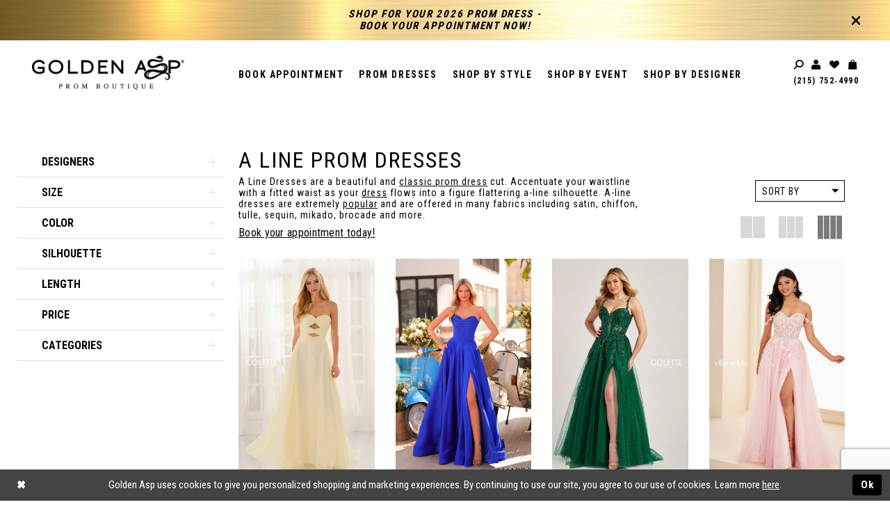

--- FILE ---
content_type: text/html; charset=utf-8
request_url: https://www.goldenaspprom.com/categories/a-line-prom-dresses?utm_medium=email&utm_source=welcomeseries&utm_campaign=dressbodytype
body_size: 41550
content:





<!DOCTYPE html>
<html class="html-common html-plp" lang="en-US">
<head>
    
<base href="/">
<meta charset="UTF-8">
<meta name="viewport" content="width=device-width, initial-scale=1, maximum-scale=2, user-scalable=1" />
<meta name="format-detection" content="telephone=yes">

    
<link rel="apple-touch-icon" sizes="180x180" href="Themes/GoldenAsp/Content/img/favicon/apple-touch-icon.png">
<link rel="icon" type="image/png" sizes="32x32" href="Themes/GoldenAsp/Content/img/favicon/favicon-32x32.png">
<link rel="icon" type="image/png" sizes="16x16" href="Themes/GoldenAsp/Content/img/favicon/favicon-16x16.png">
<link rel="manifest" href="Themes/GoldenAsp/Content/img/favicon/manifest.json">
<link rel="mask-icon" href="Themes/GoldenAsp/Content/img/favicon/safari-pinned-tab.svg" color="#5bbad5">
<link rel="shortcut icon" href="Themes/GoldenAsp/Content/img/favicon/favicon.ico">
<meta name="msapplication-config" content="Themes/GoldenAsp/Content/img/favicon/browserconfig.xml">
    
<link href="https://fonts.googleapis.com/css?family=Raleway:400,400i,500,600,700|Roboto+Condensed:400,700" rel="stylesheet">

    
<title>A Line Prom Dresses and Gowns</title>

    <meta property="og:title" content="A Line Prom Dresses and Gowns" />
    <meta property="og:type" content="website" />
    <meta property="og:url" content="https://www.goldenaspprom.com/categories/a-line-prom-dresses?utm_medium=email&amp;utm_source=welcomeseries&amp;utm_campaign=dressbodytype"/>
        <meta name="description" content="Shop thousands of figure flattering a-line prom dresses in store at Golden Asp or online anytime." />
        <meta property="og:description" content="Shop thousands of figure flattering a-line prom dresses in store at Golden Asp or online anytime." />
        <meta property="og:image" content="https://dy9ihb9itgy3g.cloudfront.net/products/12872/cl6113/cl6113____6.webp" />
        <meta name="twitter:image" content="https://dy9ihb9itgy3g.cloudfront.net/products/12872/cl6113/cl6113____6.webp">
        <meta name="google-site-verification" content="GNX9SHNcPaKTpLP7h0WO0zQXhGRpuMBQ_RPZ2IXLJZk" />
        <link rel="canonical" href="https://www.goldenaspprom.com/categories/a-line-prom-dresses" />

    <link rel="preload" href="/Content/fonts/syvoicomoon/Syvo-Icomoon.woff?y5043x" as="font" type="font/woff" crossorigin>

    <link rel="stylesheet" type="text/css" href="https://www.goldenaspprom.com/content/theme.min.css?v=20251230115414"/>
    
    



    





<meta name="ahrefs-site-verification" content="3f5985540524a5cd0cb530a65a1ee43cf09fb6f1d18b69b7aa51d913b7d32343">
<!-- Facebook Pixel Code -->
<script>
  !function(f,b,e,v,n,t,s)
  {if(f.fbq)return;n=f.fbq=function(){n.callMethod?
  n.callMethod.apply(n,arguments):n.queue.push(arguments)};
  if(!f._fbq)f._fbq=n;n.push=n;n.loaded=!0;n.version='2.0';
  n.queue=[];t=b.createElement(e);t.async=!0;
  t.src=v;s=b.getElementsByTagName(e)[0];
  s.parentNode.insertBefore(t,s)}(window, document,'script',
  'https://connect.facebook.net/en_US/fbevents.js');
  fbq('init', '439301502943162');
  fbq('track', 'PageView');
</script>
<noscript><img height="1" width="1" style="display:none"
  src="https://www.facebook.com/tr?id=439301502943162&ev=PageView&noscript=1"
/></noscript>
<!-- End Facebook Pixel Code -->

<!-- Google tag (gtag.js) -->
<script async src="https://www.googletagmanager.com/gtag/js?id=AW-1018919317"></script>
<script>
  window.dataLayer = window.dataLayer || [];
  function gtag(){dataLayer.push(arguments);}
  gtag('js', new Date());

  gtag('config', 'AW-1018919317');
</script>

<meta name="google-site-verification" content="KqE1sRydhEizO9YHrC447WTzomuH4-CUtF-MUp7MATA" />

</head>
<body class="page-common page-plp  ">
    <!--[if lt IE 11]>
      <p class="browsehappy">You are using an <strong>outdated</strong> browser. Please <a href="http://browsehappy.com/">upgrade your browser</a> to improve your experience.</p>
    <![endif]-->
    <div class="hidden-vars" data-vars>
    <div class="breakpoint-xl" data-var-name="breakpoint" data-var-type="xl" data-var-value="width"></div>
    <div class="breakpoint-lg" data-var-name="breakpoint" data-var-type="lg" data-var-value="width"></div>
    <div class="breakpoint-md" data-var-name="breakpoint" data-var-type="md" data-var-value="width"></div>
    <div class="breakpoint-sm" data-var-name="breakpoint" data-var-type="sm" data-var-value="width"></div>
    <div class="color-primary" data-var-name="color" data-var-type="primary" data-var-value="color"></div>
    <div class="color-secondary" data-var-name="color" data-var-type="secondary" data-var-value="color"></div>
</div>
    <!-- Loader -->
    <div id="spinner" class="loader">
        <div class="round">
            <div class="section"></div>
        </div>
    </div>
    <div class="app-container app-container-fix">
        





<div class="primary-block iblock-fix clearfix">
        <div class="preheader preheader-promo iblock-fix">
            <div class="container">
                <div class="row">
                    
<a class="promo-closable" href="appointments">
  <!--<h1>In-Store Prom Dress Sale: Up to 50% Off!
  </h1>-->
  <h4>Shop for your 2026 Prom Dress -
  </h4>
  <h4>
    Book Your Appointment Now! 
  </h4>

<span class="close-btn close-promo" data-trigger="close" data-target=".promo-closable">
  </span>
</a>

                </div>
            </div>
        </div>

    <header class="header iblock-fix">
        <div class="container">
            <div class="row">
                <div class="navbar-blocks iblock-fix clearfix">
                    <div class="header-actions hidden-gt-sm pull-left">
                        <ul>
                            <li>
                                <span class="navbar-toggle collapsed button button-menu"
                                      data-toggle="collapse" data-target="#main-navbar"
                                      role="button"
                                      aria-expanded="false" aria-controls="main-navbar">
                                    <span class="sr-only">Toggle navigation</span>
                                    <i class="icomoon icomoon-hamburger" aria-hidden="true"></i>
                                </span>
                            </li>
                        </ul>
                    </div>
                    <a href="/"
                       class="brand-logo"
                       aria-label="Golden Asp">
                        <img src="logos/main-logo?v=49b6ffe1-abd2-78ae-0ca8-c62e9b3b4d1a"
                             alt="Golden Asp"
                             class="hidden-xs hidden-sm"/>
                        <img src="logos/inverted-logo?v=401b8646-5ec3-855d-3f94-4f911e871565"
                             alt="Golden Asp"
                             class="hidden-gt-sm"/>
                    </a>
                    <div class="header-actions pull-right">
                        <ul>
                            <li>
                                <a class="show-search button" href="search?searchTerm"
                                   aria-haspopup="true" aria-expanded="false" aria-label="Toggle search">
                                    <i class="icomoon icomoon-search" aria-hidden="true"></i>
                                </a>
                            </li>

                            <li class="dropdown hidden-xs hidden-sm">
                                <a href="account" class="button button-account dropdown-toggle link-button"
                                   data-toggle="dropdown"
                                   aria-haspopup="true" aria-expanded="false" aria-label="Toggle account">
                                    <i class="icomoon icomoon-user" aria-hidden="true"></i>
                                </a>
                                <div class="dropdown-menu clickable cart-popup">
                                    <span class="fl-right close-dropdown"
                                          data-trigger="cart"
                                          role="button"
                                          aria-label="Close Account Popup"
                                       aria-haspopup="false" aria-expanded="false" aria-hidden="true">
                                    </span>
                                    <div class="account-dropdown">
                                        <ul>
                                                <li>
                                                    <a href="/login">Sign In</a>
                                                </li>
                                                <li>
                                                    <a href="/register">Sign Up</a>
                                                </li>
                                                <li>
                                                    <a href="/wishlist">Wishlist</a>
                                                </li>
                                        </ul>
                                    </div>
                                </div>
                            </li>
                            <li class="hidden-xs hidden-sm">
                                <a href="/wishlist" class="button" aria-label="Wishlist Listing Page">
                                    <i class="icomoon icomoon-heart" aria-hidden="true"></i>
                                </a> 
                            </li>
                                <li class="hidden visible-mobile-sticky">
                                    <a href="tel:2157524990" rel="nofollow" aria-label="Phone us" class="button">
  <i class="icomoon icomoon-phone" aria-hidden="true"></i>
</a>
                                </li>
                                <li class="hidden visible-mobile-sticky">
                                    <a href="appointments" aria-label="Appointments" class="button">
  <i class="icomoon icomoon-calendar"
      aria-hidden="true"></i>
</a>
                                </li>   

<li class="dropdown common-cart-popup--dropdown"
    data-parent="common-cart-popup">
    <a href="/cart"
       class="button button-cart dropdown-toggle"
       data-trigger="cart"
       data-toggle="dropdown"
       data-control="common-cart-popup"
       data-show-action="mouseenter"
       data-hide-action="mouseleave"
       aria-label="Toggle cart" aria-haspopup="true" aria-expanded="false">
        <i class="icomoon icomoon-bag" aria-hidden="true">
        </i>
    </a>
    


<div class="dropdown-menu clickable common-cart-popup common-cart-popup-hoverable bgc-secondary"
     data-property="common-cart-popup"
     role="dialog"
     aria-label="Cart Dialog">
    <span role="button"
          class="close-dropdown common-cart-popup--close hidden-gt-sm"
          aria-label="Close Cart Dialog"
          aria-haspopup="true"
          aria-expanded="false">
    </span>
    
<div class="content-blocks common-cart-popup--blocks">

    <div class="content-block common-cart-popup--block common-cart-popup--block--products">

<div class="content-block common-cart-popup--block common-cart-popup--block--products">
    <div class="common-cart-popup--products-empty">
        <div class="title">
            <h4 class="h4" role="presentation">Your Cart is Empty</h4>
        </div>
    </div>
</div>    </div>

    
<div class="content-block common-cart-popup--block common-cart-popup--block--summary">
    <div class="common-cart-popup--summary">
        <div class="list">
            <div class="list-item">
                <div class="common-cart-popup--link">
                    <p>
                        <a href="/cart">
                            <span data-layout-font>View Cart </span>
                        </a>
                    </p>
                </div>
            </div>
            <div class="list-item">
                <div class="common-cart-popup--subtotal">
                    <p>
                        <span data-layout-font>Subtotal: 0</span>
                    </p>
                </div>
            </div>
        </div>
    </div>
</div>

    
<div class="content-block common-cart-popup--block common-cart-popup--block--button">
    <div class="common-cart-popup--buttons">
        <div class="list">
            <div class="list-item">
                <div class="common-cart-popup--button">
                    <a href="/checkout" class="btn btn-block btn-lg btn-success">Checkout</a>
                </div>
            </div>
        </div>
    </div>
</div>

</div>
    <span class="sr-only sr-only-focusable close-dropdown" role="button" tabindex="0">Close Cart dialog</span>
</div>
</li>                        </ul>
                            <ul class="hidden-sm hidden-xs">
                                <li>
                                    <a href="tel:2157524990" rel="nofollow">
  (215)&nbsp;752&#8209;4990
</a>

                                </li>
                            </ul>

                        <div class="search-holder">
                            <div 
     class="search-form collapsed" role="search">
    <div class="search-group ui-widget">

        <div class="search-btn search-btn-left">
            <button type="submit" data-trigger="search" aria-label="Search Button">
                <i class="icomoon icomoon-search" aria-hidden="true"></i>
            </button>
        </div>
        <div class="search-btn search-btn-right">
            <button type="button" class="close-search-form" aria-label="Close Search Form">
                <i class="icon-syvo icon-close-x" aria-hidden="true"></i>
            </button>
        </div>
        <input type="search"
               name="query"
               class="form-control ui-autocomplete-input"
               placeholder="SEARCH"
               data-property="search"
               aria-label="Search Input"/>
    </div>
</div>
                        </div>
                    </div>
                    

<div id="main-navbar" class="navbar-collapse main-navbar main-navbar-extended collapse">
    <div class="main-navbar-extended-contents">
        
<div class="main-navbar-extended-header hidden-gt-sm">
    <div class="main-navbar-extended-header-search">
        <div 
     class="search-form collapsed" role="search">
    <div class="search-group ui-widget">

        <div class="search-btn search-btn-left">
            <button type="submit" data-trigger="search" aria-label="Search Button">
                <i class="icomoon icomoon-search" aria-hidden="true"></i>
            </button>
        </div>
        <div class="search-btn search-btn-right">
            <button type="button" class="close-search-form" aria-label="Close Search Form">
                <i class="icon-syvo icon-close-x" aria-hidden="true"></i>
            </button>
        </div>
        <input type="search"
               name="query"
               class="form-control ui-autocomplete-input"
               placeholder="SEARCH"
               value=""
               data-property="search"
               aria-label="Search Input"/>
    </div>
</div>
    </div>
</div>
        
<div class="main-navbar-extended-body">
    



<div class="common-navbar">
  <span class="close-navbar"
        data-toggle="collapse"
        data-target="#main-navbar"
        aria-haspopup="false"
        aria-expanded="false"
        aria-hidden="true"
        aria-label="Close Navbar">
  </span>
  <ul>
    <li>
      <a href="appointments">
        <span>
          Book Appointment
        </span>
        <i class="sign" aria-hidden="true">
        </i>
      </a>
    </li>
    <!--<li class="hidden-lg hidden-md">
      <a href="collections/homecoming">
        <span>
          Homecoming Dresses
        </span>
        <i class="sign" aria-hidden="true">
        </i>
      </a>
    </li>-->
    <li>
      <input type="checkbox" data-trigger="menu-opener" aria-label="Open Prom Menu">
      <a href="javascript:void(0);">
        <span>
          Prom Dresses
        </span>
        <i class="sign" aria-hidden="true">
        </i>
      </a>
      <ul class="common-sub-menu">
        <li data-menu-item="parently-opened">
          <input type="checkbox" autocomplete="off" data-trigger="menu-opener" aria-label="Open Prom Submenu">
          <a href="categories/prom-dress-trends-2026">
            <span>
              Prom Dress Trends 2026
            </span>
            <i class="sign" aria-hidden="true">
            </i>
          </a>
          <ul>
            <li>
              <a href="collections/prom-dresses">
                <span>
                  All Prom Dresses
                </span>
                <i class="sign" aria-hidden="true">
                </i>
              </a>
            </li>
            
            <li>
              <a href="categories/popular-prom-dresses">
                <span>
                  Popular Prom Dresses
                </span>
                <i class="sign" aria-hidden="true">
                </i>
              </a>
            </li>
            <li>
              <a href="categories/prom-dresses-under-300">
                <span>
                  Prom Dresses under $300
                </span>
                <i class="sign" aria-hidden="true">
                </i>
              </a>
            </li>
            <li>
              <a href="categories/prom-dresses-under-400">
                <span>
                  Prom Dresses under $400
                </span>
                <i class="sign" aria-hidden="true">
                </i>
              </a>
            </li>
            <li>
              <a href="categories/prom-dresses-300-to-350">
                <span>
                  Prom Dresses $300 - $350
                </span>
                <i class="sign" aria-hidden="true">
                </i>
              </a>
            </li>
            <li>
              <a href="categories/prom-dresses-400-to-450">
                <span>
                  Prom Dresses $400 - $450
                </span>
                <i class="sign" aria-hidden="true">
                </i>
              </a>
            </li>
          </ul>
        </li>
        <li data-menu-item="parently-opened">
          <input type="checkbox" autocomplete="off" data-trigger="menu-opener" aria-label="Open Prom by color Menu">
          <a href="javascript:void(0);">
            <span>
              <b>Prom dresses by color
              </b>
            </span>
            <i class="sign" aria-hidden="true">
            </i>
          </a>
          <ul>
            <li>
              <a href="categories/red-dresses">
                <span>
                  Red Dresses
                </span>
                <i class="sign" aria-hidden="true">
                </i>
              </a>
            </li>
            <li>
              <a href="categories/blue-dresses">
                <span>
                  Blue Dresses
                </span>
                <i class="sign" aria-hidden="true">
                </i>
              </a>
            </li>
            <li>
              <a href="categories/yellow-dresses">
                <span>
                  Yellow Dresses
                </span>
                <i class="sign" aria-hidden="true">
                </i>
              </a>
            </li>
             <li>
              <a href="categories/orange-dresses">
                <span>
                  Orange Dresses
                </span>
                <i class="sign" aria-hidden="true">
                </i>
              </a>
            </li>
            <li>
              <a href="categories/green-dresses">
                <span>
                  Green Dresses
                </span>
                <i class="sign" aria-hidden="true">
                </i>
              </a>
            </li>
            <li>
              <a href="categories/pink-dresses">
                <span>
                  Pink Dresses
                </span>
                <i class="sign" aria-hidden="true">
                </i>
              </a>
            </li>
            <li>
              <a href="categories/white-dresses">
                <span>
                  White Dresses
                </span>
                <i class="sign" aria-hidden="true">
                </i>
              </a>
            </li>
            <li>
              <a href="categories/black-dresses">
                <span>
                  Black Dresses
                </span>
                <i class="sign" aria-hidden="true">
                </i>
              </a>
            </li>
            <li>
              <a href="categories/gold-dresses">
                <span>
                  Gold Dresses
                </span>
                <i class="sign" aria-hidden="true">
                </i>
              </a>
            </li>
            <li>
              <a href="categories/silver-dresses">
                <span>
                  Silver Dresses
                </span>
                <i class="sign" aria-hidden="true">
                </i>
              </a>
            </li>
            <li>
              <a href="categories/purple-dresses">
                <span>
                  Purple Dresses
                </span>
                <i class="sign" aria-hidden="true">
                </i>
              </a>
            </li>
          </ul>
        </li>
      </ul>
    </li>
    <li>
      <input type="checkbox" data-trigger="menu-opener" aria-label="Open Shop by style Menu">
      <a href="javascript:void(0);">
        <span>
          Shop By Style
        </span>
        <i class="sign" aria-hidden="true">
        </i>
      </a>
      <ul class="common-sub-menu">
        <li>
          <input type="checkbox" data-trigger="menu-opener" aria-label="Open Shop by style Submenu">
          <a href="javascript:void(0);">
            <span>
              Shop By Style Dresses
            </span>
            <i class="sign" aria-hidden="true">
            </i>
          </a>
          <ul>
            <li>
              <a href="categories/a-line-prom-dresses">
                <span>
                  A Line Prom Dresses
                </span>
                <i class="sign" aria-hidden="true">
                </i>
              </a>
            </li>
            <li>
              <a href="categories/ball-gown-prom-dresses">
                <span>
                  Ball Gown Prom Dresses
                </span>
                <i class="sign" aria-hidden="true">
                </i>
              </a>
            </li>
            <li>
              <a href="categories/classic-prom-dresses">
                <span>
                  Classic Prom Dresses
                </span>
                <i class="sign" aria-hidden="true">
                </i>
              </a>
            </li>
            <li>
              <a href="categories/corset-prom-dresses">
                <span>
                  Corset Prom Dresses
                </span>
                <i class="sign" aria-hidden="true">
                </i>
              </a>
            </li>
            <li>
              <a href="categories/elegant-prom-dresses">
                <span>
                  Elegant Prom Dresses
                </span>
                <i class="sign" aria-hidden="true">
                </i>
              </a>
            </li>
            <li>
              <a href="categories/evening-dresses">
                <span>
                  Evening Dresses
                </span>
                <i class="sign" aria-hidden="true">
                </i>
              </a>
            </li>
            <li>
              <a href="categories/feminine-prom-dresses">
                <span>
                  Feminine Prom Dresses	
                </span>
                <i class="sign" aria-hidden="true">
                </i>
              </a>
            </li>
            <li>
              <a href="categories/formal-prom-dresses">
                <span>
                  Formal Prom Dresses
                </span>
                <i class="sign" aria-hidden="true">
                </i>
              </a>
            </li>
            <li>
              <a href="categories/lace-prom-dresses">
                <span>
                  Lace Prom Dresses
                </span>
                <i class="sign" aria-hidden="true">
                </i>
              </a>
            </li>
            <li>
              <a href="categories/long-prom-dresses">
                <span>
                  Long Prom Dresses
                </span>
                <i class="sign" aria-hidden="true">
                </i>
              </a>
            </li>
          </ul>
        </li>
        <li data-menu-item="empty">
          <input type="checkbox" autocomplete="off" data-trigger="menu-opener" aria-label="Open Low Neckline Prom Dresses Menu">
          
          <ul>
            <li>
              <a href="categories/low-neckline-prom-dresses">
                <span>
                  Low Neckline Prom Dresses
                </span>
                <i class="sign" aria-hidden="true">
                </i>
              </a>
            </li>
            <li>
              <a href="categories/mermaid-prom-dresses">
                <span>
                  Mermaid Prom Dresses
                </span>
                <i class="sign" aria-hidden="true">
                </i>
              </a>
            </li>
            <li>
              <a href="categories/off-the-shoulder-prom-dresses">
                <span>
                  Off the Shoulder Prom Dresses
                </span>
                <i class="sign" aria-hidden="true">
                </i>
              </a>
            </li>
            <li>
              <a href="categories/one-shoulder-prom-dresses">
                <span>
                  One Shoulder Prom Dresses
                </span>
                <i class="sign" aria-hidden="true">
                </i>
              </a>
            </li>
            <li>
              <a href="categories/print-prom-dresses">
                <span>
                  Print Prom Dresses
                </span>
                <i class="sign" aria-hidden="true">
                </i>
              </a>
            </li>
            <li>
              <a href="categories/sequined-prom-dresses">
                <span>
                  Sequined Prom Dresses		
                </span>
                <i class="sign" aria-hidden="true">
                </i>
              </a>
            </li>
            <li>
              <a href="categories/sexy-back-prom-dresses">
                <span>
                  Sexy Back Prom Dresses	
                </span>
                <i class="sign" aria-hidden="true">
                </i>
              </a>
            </li>
            <li>
              <a href="categories/sexy-prom-dresses">
                <span>
                  Sexy Prom Dresses
                </span>
                <i class="sign" aria-hidden="true">
                </i>
              </a>
            </li>
            <li>
              <a href="categories/simple-prom-dresses">
                <span>
                  Simple Prom Dresses
                </span>
                <i class="sign" aria-hidden="true">
                </i>
              </a>
            </li>
            <li>
              <a href="categories/strapless-prom-dresses">
                <span>
                  Strapless Prom Dresses
                </span>
                <i class="sign" aria-hidden="true">
                </i>
              </a>
            </li>
          </ul>
        </li>
      </ul>
    </li>
    
    <li>
      <input type="checkbox" data-trigger="menu-opener" aria-label="Open Shop By Event Menu">
      <a href="javascript:void(0);">
        <span>
          Shop By Event
        </span>
        <i class="sign" aria-hidden="true">
        </i>
      </a>
      <ul class="common-sub-menu">
        <li>
          <input type="checkbox" data-trigger="menu-opener" aria-label="Open Event Dresses Menu">
          <a href="javascript:void(0);">
            <span>
              Event Dresses
            </span>
            <i class="sign" aria-hidden="true">
            </i>
          </a>
          <ul>
            <li>
              <a href="collections/prom">
                <span>
                  Prom Dresses
                </span>
                <i class="sign" aria-hidden="true">
                </i>
              </a>
            </li>
            <!--<li>
              <a href="categories/quinceanera">
                <span>
                  Quinceanera Dresses	
                </span>
                <i class="sign" aria-hidden="true">
                </i>
              </a>
            </li>-->
            <li>
              <a href="categories/sweet-16-dresses">
                <span>
                  Sweet 16 Dresses	
                </span>
                <i class="sign" aria-hidden="true">
                </i>
              </a>
            </li>
            <li>
              <a href="categories/informal-bridal">
                <span>
                  Informal Bridal
                </span>
                <i class="sign" aria-hidden="true">
                </i>
              </a>
            </li>
            <li>
              <a href="categories/wedding-guest-dresses">
                <span>
                  Wedding Guest Dresses	
                </span>
                <i class="sign" aria-hidden="true">
                </i>
              </a>
            </li>
            <li>
              <a href="categories/military-ball-dresses">
                <span>
                  Military Ball Dresses	
                </span>
                <i class="sign" aria-hidden="true">
                </i>
              </a>
            </li>
          </ul>
        </li>
      </ul>
    </li>
    
    <li class="hidden-lg hidden-md">
      <a href="contact-us">
        <span>
          Visit Our Store
        </span>
        <i class="sign" aria-hidden="true">
        </i>
      </a>
    </li>
    
    <li>
      <input type="checkbox" data-trigger="menu-opener" aria-label="Open Shop By Designer Menu">
      <a href="javascript:void(0)">
        <span>
          Shop By Designer
        </span>
        <i class="sign" aria-hidden="true">
        </i>
      </a>
      <ul class="common-sub-menu">
        <li>
          <input type="checkbox" data-trigger="menu-opener" aria-label="Open Shop By Designer Submenu">
          <a href="javascript:void(0);">
            <span>
              Featured Designers
            </span>
            <i class="sign" aria-hidden="true">
            </i>
          </a>
          <ul>
             <li>
              <a href="amarra">
                <span>
                  Amarra
                </span>
                <i class="sign" aria-hidden="true">
                </i>
              </a>
            </li>
            <li>
              <a href="ashley-lauren">
                <span>
                  Ashley Lauren
                </span>
                <i class="sign" aria-hidden="true">
                </i>
              </a>
            </li>
             <li>
              <a href="cecilia-couture">
                <span>
                  Cecilia Couture
                </span>
                <i class="sign" aria-hidden="true">
                </i>
              </a>
            </li>
            <li>
              <a href="colette-by-daphne-prom-dresses">
                <span>
                  Colette by Daphne
                </span>
                <i class="sign" aria-hidden="true">
                </i>
              </a>
            </li>
            <li>
              <a href="dave-johnny">
                <span>
                  Dave and Johnny
                </span>
                <i class="sign" aria-hidden="true">
                </i>
              </a>
            </li>
            <li>
              <a href="ellie-wilde">
                <span>
                  Ellie Wilde
                </span>
                <i class="sign" aria-hidden="true">
                </i>
              </a>
            </li>
            <li>
              <a href="faviana">
                <span>
                  Faviana
                </span>
                <i class="sign" aria-hidden="true">
                </i>
              </a>
            </li>
            <li>
              <a href="jasz-couture">
                <span>
                  Jasz Couture
                </span>
                <i class="sign" aria-hidden="true">
                </i>
              </a>
            </li>
            <li>
              <a href="jessica-angel-prom-dresses">
                <span>
                  Jessica Angel
                </span>
                <i class="sign" aria-hidden="true">
                </i>
              </a>
            </li>
          </ul>
        </li>
        <li data-menu-item="empty">
          <input type="checkbox" autocomplete="off" data-trigger="menu-opener" aria-label="Open Jovani Menu">
       
          <ul>           
            
            <li>
              <a href="jovani">
                <span>
                  Jovani
                </span>
                <i class="sign" aria-hidden="true">
                </i>
              </a>
            </li>
             <li>
              <a href="2cute-prom">
                <span>
                  Kate Parker
                </span>
                <i class="sign" aria-hidden="true">
                </i>
              </a>
            </li>
             <li>
              <a href="lucci-lu">
                <span>
                  Lucci Lu
                </span>
                <i class="sign" aria-hidden="true">
                </i>
              </a>
            </li>
            <li>
              <a href="nina-canacci">
                <span>
                  Nina Canacci
                </span>
                <i class="sign" aria-hidden="true">
                </i>
              </a>
            </li>
            <li>
              <a href="nox-anabel">
                <span>
                  Nox Anabel
                </span>
                <i class="sign" aria-hidden="true">
                </i>
              </a>
            </li>
            <li>
              <a href="portia-and-scarlett">
                <span>
                  Portia and Scarlett
                </span>
                <i class="sign" aria-hidden="true">
                </i>
              </a>
            </li>
            <li>
              <a href="primavera-couture">
                <span>
                  Primavera Couture
                </span>
                <i class="sign" aria-hidden="true">
                </i>
              </a>
            </li>            
            <li>
              <a href="sydney-s-prom">
                <span>
                  Sydney's Closet
                </span>
                <i class="sign" aria-hidden="true">
                </i>
              </a>
            </li>
          </ul>
        </li>
      </ul>
    </li>
  </ul>
</div>

</div>
        
<div class="main-navbar-extended-footer hidden-gt-sm">
    <div class="main-navbar-extended-footer-icons">
        <ul>
                    <li>
                        <a href="/wishlist">
                            <i class="icon-syvo icon-heart-o" aria-hidden="true"></i>
                            <span>Wishlist</span>
                        </a>
                    </li>
                <li>
                    <a href="/login">
                        <i class="icon-syvo icon-user-o" aria-hidden="true"></i>
                        <span>Sign In</span>
                    </a>
                </li>
                <li>
                    <a href="/register">
                        <i class="icon-syvo icon-user-o" aria-hidden="true"><span>+</span></i>
                        <span>Sign Up</span>
                    </a>
                </li>
        </ul>
    </div>
</div>
    </div>
    
<div class="main-navbar-extended-overlay" data-toggle="collapse" data-target="#main-navbar" aria-haspopup="false" aria-expanded="false" aria-hidden="true"></div>
</div>

                </div>
            </div>
        </div>
    </header>
</div>
        <div class="main-content">
            

<div class="common-cmp plp-cmp iblock-fix ajax-cmp">

<section class="section-plp-ajax-content section-block section-inner">
    <div class="container-fluid">
        <div class="row">

            


            <div class="plp-ajax-content plp-ajax-content-main">
                <div class="list">

                    <div class="list-item">
                        
    <div class="plp-ajax-content-filters" id="plp-filter">
        <div role="button" class="plp-ajax-content-filters-blocker hidden-gt-sm" 
             toggle-popup="#plp-filter" 
             tabindex="0" 
             aria-label="Toggle Filters dialog"></div>
        <div class="list">
                <div class="list-item">
                    <div class="plp-ajax-filter-breadcrumbs">
                        

<div class="filter-breadcrumbs">
    <div class="list hide" data-block="filter-breadcrumbs" role="list">
        <div class="list-item" data-property="filter-breadcrumb-clear" role="listitem">
            <label class="filter-breadcrumb filter-breadcrumb-clear"
                   data-trigger="filters-reset"
                   data-property="prices,colors,sizes,inStore,sortBy,attrs,stores,brands">
                <span>Clear All</span>
            </label>
        </div>
    </div>
</div>
                    </div>
                </div>

                <div class="list-item">
                    
    <div class="plp-ajax-filters">
        <span role="heading" aria-level="2" class="sr-only">Product List Filters</span>
        <a href="#plp-ajax-filter-skip" title="Skip to end" class="sr-only sr-only-focusable"
           data-trigger="scroll-to" data-target="#plp-ajax-filter-skip">Skip to end</a>
        <div class="list">
                    <div class="list-item" >
                        


<div class="plp-ajax-filter">
    <div class="plp-ajax-filter-collapse">
        <div class="filter-collapse"
             id="filter-collapse-0">
            <div class="filter-collapse-heading"
                 id="filter-collapse-heading-0">
                <button role="button" type="button"
                        data-toggle="collapse"
                        data-parent="#filter-collapse-0"
                        data-target="#filter-collapse-body-0"
                        class="filter-label collapsed"
                        aria-expanded="false"
                        aria-controls="filter-collapse-body-0">
                    <span class="label-span ">Designers</span>
                    <div class="label-addon">
                        <span class="collapse-sign">
                        </span>
                    </div>
                </button>
                    <label role="button" class="filter-collapse-clear is-hidden"
                           data-trigger="filter-reset"
                           data-property="brands">
                        <span>Clear Filter</span>
                    </label>
            </div>
            <div id="filter-collapse-body-0" class="filter-collapse-body collapse" role="tabpanel" aria-labelledby="filter-collapse-heading-0">
                <div class="filter-collapse-content ">
                    


        <div class="filter-autocomplete">
            <div class="v2-autocomplete" data-property="v2-autocomplete" >
                <input type="text" placeholder="Find a designer"
                        id="autocomplete-id-0" name="autocomplete-name-0"
                        data-autocomplete-target="#checklist-0"
                        aria-label="Find a designer"
                        class="v2-autocomplete-input"/>
                <div class="v2-autocomplete-addon v2-autocomplete-addon-left">
                    <span class="v2-autocomplete-btn">
                        <i class="icon-syvo icon-search" aria-hidden="true"></i>
                    </span>
                </div>
            </div>
        </div>
    <div class="filter-nav-list clearfix filter-checkbox-list filter-brands-list" data-property="v2-scrollbar">
        <ul id="checklist-0" class="brands-list" data-autocomplete-list="#autocomplete-id-0">
                    <li>
                        <div class="v2-check">
                            <input id="brands0-140-0" name="brands1"
                                   type="checkbox"
                                   data-plp-filter="brands"
                                   data-signular-title="designer"
                                   value="7797"
                                   aria-label="designer: Kate Parker">
                            <label for="brands0-140-0" class="v2-control">
                                <span class="sign"></span>
                                <span class="v2-control--text" data-autocomplete-value="Kate Parker">Kate Parker</span>
                            </label>
                        </div>
                    </li>
                    <li>
                        <div class="v2-check">
                            <input id="brands1-140-0" name="brands2"
                                   type="checkbox"
                                   data-plp-filter="brands"
                                   data-signular-title="designer"
                                   value="7825"
                                   aria-label="designer: Colette by Daphne">
                            <label for="brands1-140-0" class="v2-control">
                                <span class="sign"></span>
                                <span class="v2-control--text" data-autocomplete-value="Colette by Daphne">Colette by Daphne</span>
                            </label>
                        </div>
                    </li>
                    <li>
                        <div class="v2-check">
                            <input id="brands2-140-0" name="brands3"
                                   type="checkbox"
                                   data-plp-filter="brands"
                                   data-signular-title="designer"
                                   value="2425"
                                   aria-label="designer: Dave &amp; Johnny Prom Dresses">
                            <label for="brands2-140-0" class="v2-control">
                                <span class="sign"></span>
                                <span class="v2-control--text" data-autocomplete-value="Dave &amp; Johnny Prom Dresses">Dave & Johnny Prom Dresses</span>
                            </label>
                        </div>
                    </li>
                    <li>
                        <div class="v2-check">
                            <input id="brands3-140-0" name="brands4"
                                   type="checkbox"
                                   data-plp-filter="brands"
                                   data-signular-title="designer"
                                   value="592"
                                   aria-label="designer: Ellie Wilde">
                            <label for="brands3-140-0" class="v2-control">
                                <span class="sign"></span>
                                <span class="v2-control--text" data-autocomplete-value="Ellie Wilde">Ellie Wilde</span>
                            </label>
                        </div>
                    </li>
                    <li>
                        <div class="v2-check">
                            <input id="brands4-140-0" name="brands5"
                                   type="checkbox"
                                   data-plp-filter="brands"
                                   data-signular-title="designer"
                                   value="2715"
                                   aria-label="designer: Faviana Prom Dresses">
                            <label for="brands4-140-0" class="v2-control">
                                <span class="sign"></span>
                                <span class="v2-control--text" data-autocomplete-value="Faviana Prom Dresses">Faviana Prom Dresses</span>
                            </label>
                        </div>
                    </li>
                    <li>
                        <div class="v2-check">
                            <input id="brands5-140-0" name="brands6"
                                   type="checkbox"
                                   data-plp-filter="brands"
                                   data-signular-title="designer"
                                   value="888"
                                   aria-label="designer: Jovani Prom Dresses">
                            <label for="brands5-140-0" class="v2-control">
                                <span class="sign"></span>
                                <span class="v2-control--text" data-autocomplete-value="Jovani Prom Dresses">Jovani Prom Dresses</span>
                            </label>
                        </div>
                    </li>
                    <li>
                        <div class="v2-check">
                            <input id="brands6-140-0" name="brands7"
                                   type="checkbox"
                                   data-plp-filter="brands"
                                   data-signular-title="designer"
                                   value="1701"
                                   aria-label="designer: Nina Canacci">
                            <label for="brands6-140-0" class="v2-control">
                                <span class="sign"></span>
                                <span class="v2-control--text" data-autocomplete-value="Nina Canacci">Nina Canacci</span>
                            </label>
                        </div>
                    </li>
                    <li>
                        <div class="v2-check">
                            <input id="brands7-140-0" name="brands8"
                                   type="checkbox"
                                   data-plp-filter="brands"
                                   data-signular-title="designer"
                                   value="7799"
                                   aria-label="designer: Portia and Scarlett">
                            <label for="brands7-140-0" class="v2-control">
                                <span class="sign"></span>
                                <span class="v2-control--text" data-autocomplete-value="Portia and Scarlett">Portia and Scarlett</span>
                            </label>
                        </div>
                    </li>
                    <li>
                        <div class="v2-check">
                            <input id="brands8-140-0" name="brands9"
                                   type="checkbox"
                                   data-plp-filter="brands"
                                   data-signular-title="designer"
                                   value="7818"
                                   aria-label="designer: Amarra">
                            <label for="brands8-140-0" class="v2-control">
                                <span class="sign"></span>
                                <span class="v2-control--text" data-autocomplete-value="Amarra">Amarra</span>
                            </label>
                        </div>
                    </li>
                    <li>
                        <div class="v2-check">
                            <input id="brands9-140-0" name="brands10"
                                   type="checkbox"
                                   data-plp-filter="brands"
                                   data-signular-title="designer"
                                   value="7838"
                                   aria-label="designer: Nox Anabel">
                            <label for="brands9-140-0" class="v2-control">
                                <span class="sign"></span>
                                <span class="v2-control--text" data-autocomplete-value="Nox Anabel">Nox Anabel</span>
                            </label>
                        </div>
                    </li>
        </ul>
    </div>

                </div>
            </div>
        </div>
    </div>
</div>
                    </div>
                    <div class="list-item" >
                        


<div class="plp-ajax-filter">
    <div class="plp-ajax-filter-collapse">
        <div class="filter-collapse"
             id="filter-collapse-1">
            <div class="filter-collapse-heading"
                 id="filter-collapse-heading-1">
                <button role="button" type="button"
                        data-toggle="collapse"
                        data-parent="#filter-collapse-1"
                        data-target="#filter-collapse-body-1"
                        class="filter-label collapsed"
                        aria-expanded="false"
                        aria-controls="filter-collapse-body-1">
                    <span class="label-span ">Size</span>
                    <div class="label-addon">
                        <span class="collapse-sign">
                        </span>
                    </div>
                </button>
                    <label role="button" class="filter-collapse-clear is-hidden"
                           data-trigger="filter-reset"
                           data-property="sizes">
                        <span>Clear Filter</span>
                    </label>
            </div>
            <div id="filter-collapse-body-1" class="filter-collapse-body collapse" role="tabpanel" aria-labelledby="filter-collapse-heading-1">
                <div class="filter-collapse-content ">
                    


    <div class="filter-nav-list clearfix filter-checkbox-list filter-sizes-list filter-size-list" data-property="">
        <ul id="checklist-1" class="check-list" >
                    <li>
                        <div class="v2-check">
                            <input id="sizes0-6587-1" name="sizes1"
                                   type="checkbox"
                                   data-plp-filter="sizes"
                                   data-signular-title="size"
                                   value="000"
                                   aria-label="size: 000">
                            <label for="sizes0-6587-1" class="v2-control">
                                <span class="sign"></span>
                                <span class="v2-control--text" data-autocomplete-value="000">000</span>
                            </label>
                        </div>
                    </li>
                    <li>
                        <div class="v2-check">
                            <input id="sizes1-6587-1" name="sizes2"
                                   type="checkbox"
                                   data-plp-filter="sizes"
                                   data-signular-title="size"
                                   value="00"
                                   aria-label="size: 00">
                            <label for="sizes1-6587-1" class="v2-control">
                                <span class="sign"></span>
                                <span class="v2-control--text" data-autocomplete-value="00">00</span>
                            </label>
                        </div>
                    </li>
                    <li>
                        <div class="v2-check">
                            <input id="sizes2-6587-1" name="sizes3"
                                   type="checkbox"
                                   data-plp-filter="sizes"
                                   data-signular-title="size"
                                   value="0"
                                   aria-label="size: 0">
                            <label for="sizes2-6587-1" class="v2-control">
                                <span class="sign"></span>
                                <span class="v2-control--text" data-autocomplete-value="0">0</span>
                            </label>
                        </div>
                    </li>
                    <li>
                        <div class="v2-check">
                            <input id="sizes3-6587-1" name="sizes4"
                                   type="checkbox"
                                   data-plp-filter="sizes"
                                   data-signular-title="size"
                                   value="2"
                                   aria-label="size: 2">
                            <label for="sizes3-6587-1" class="v2-control">
                                <span class="sign"></span>
                                <span class="v2-control--text" data-autocomplete-value="2">2</span>
                            </label>
                        </div>
                    </li>
                    <li>
                        <div class="v2-check">
                            <input id="sizes4-6587-1" name="sizes5"
                                   type="checkbox"
                                   data-plp-filter="sizes"
                                   data-signular-title="size"
                                   value="4"
                                   aria-label="size: 4">
                            <label for="sizes4-6587-1" class="v2-control">
                                <span class="sign"></span>
                                <span class="v2-control--text" data-autocomplete-value="4">4</span>
                            </label>
                        </div>
                    </li>
                    <li>
                        <div class="v2-check">
                            <input id="sizes5-6587-1" name="sizes6"
                                   type="checkbox"
                                   data-plp-filter="sizes"
                                   data-signular-title="size"
                                   value="6"
                                   aria-label="size: 6">
                            <label for="sizes5-6587-1" class="v2-control">
                                <span class="sign"></span>
                                <span class="v2-control--text" data-autocomplete-value="6">6</span>
                            </label>
                        </div>
                    </li>
                    <li>
                        <div class="v2-check">
                            <input id="sizes6-6587-1" name="sizes7"
                                   type="checkbox"
                                   data-plp-filter="sizes"
                                   data-signular-title="size"
                                   value="8"
                                   aria-label="size: 8">
                            <label for="sizes6-6587-1" class="v2-control">
                                <span class="sign"></span>
                                <span class="v2-control--text" data-autocomplete-value="8">8</span>
                            </label>
                        </div>
                    </li>
                    <li>
                        <div class="v2-check">
                            <input id="sizes7-6587-1" name="sizes8"
                                   type="checkbox"
                                   data-plp-filter="sizes"
                                   data-signular-title="size"
                                   value="10"
                                   aria-label="size: 10">
                            <label for="sizes7-6587-1" class="v2-control">
                                <span class="sign"></span>
                                <span class="v2-control--text" data-autocomplete-value="10">10</span>
                            </label>
                        </div>
                    </li>
                    <li>
                        <div class="v2-check">
                            <input id="sizes8-6587-1" name="sizes9"
                                   type="checkbox"
                                   data-plp-filter="sizes"
                                   data-signular-title="size"
                                   value="12"
                                   aria-label="size: 12">
                            <label for="sizes8-6587-1" class="v2-control">
                                <span class="sign"></span>
                                <span class="v2-control--text" data-autocomplete-value="12">12</span>
                            </label>
                        </div>
                    </li>
                    <li>
                        <div class="v2-check">
                            <input id="sizes9-6587-1" name="sizes10"
                                   type="checkbox"
                                   data-plp-filter="sizes"
                                   data-signular-title="size"
                                   value="14"
                                   aria-label="size: 14">
                            <label for="sizes9-6587-1" class="v2-control">
                                <span class="sign"></span>
                                <span class="v2-control--text" data-autocomplete-value="14">14</span>
                            </label>
                        </div>
                    </li>
                    <li>
                        <div class="v2-check">
                            <input id="sizes10-6587-1" name="sizes11"
                                   type="checkbox"
                                   data-plp-filter="sizes"
                                   data-signular-title="size"
                                   value="16"
                                   aria-label="size: 16">
                            <label for="sizes10-6587-1" class="v2-control">
                                <span class="sign"></span>
                                <span class="v2-control--text" data-autocomplete-value="16">16</span>
                            </label>
                        </div>
                    </li>
                    <li>
                        <div class="v2-check">
                            <input id="sizes11-6587-1" name="sizes12"
                                   type="checkbox"
                                   data-plp-filter="sizes"
                                   data-signular-title="size"
                                   value="18"
                                   aria-label="size: 18">
                            <label for="sizes11-6587-1" class="v2-control">
                                <span class="sign"></span>
                                <span class="v2-control--text" data-autocomplete-value="18">18</span>
                            </label>
                        </div>
                    </li>
                    <li>
                        <div class="v2-check">
                            <input id="sizes12-6587-1" name="sizes13"
                                   type="checkbox"
                                   data-plp-filter="sizes"
                                   data-signular-title="size"
                                   value="20"
                                   aria-label="size: 20">
                            <label for="sizes12-6587-1" class="v2-control">
                                <span class="sign"></span>
                                <span class="v2-control--text" data-autocomplete-value="20">20</span>
                            </label>
                        </div>
                    </li>
                    <li>
                        <div class="v2-check">
                            <input id="sizes13-6587-1" name="sizes14"
                                   type="checkbox"
                                   data-plp-filter="sizes"
                                   data-signular-title="size"
                                   value="22"
                                   aria-label="size: 22">
                            <label for="sizes13-6587-1" class="v2-control">
                                <span class="sign"></span>
                                <span class="v2-control--text" data-autocomplete-value="22">22</span>
                            </label>
                        </div>
                    </li>
                    <li>
                        <div class="v2-check">
                            <input id="sizes14-6587-1" name="sizes15"
                                   type="checkbox"
                                   data-plp-filter="sizes"
                                   data-signular-title="size"
                                   value="24"
                                   aria-label="size: 24">
                            <label for="sizes14-6587-1" class="v2-control">
                                <span class="sign"></span>
                                <span class="v2-control--text" data-autocomplete-value="24">24</span>
                            </label>
                        </div>
                    </li>
                    <li>
                        <div class="v2-check">
                            <input id="sizes15-6587-1" name="sizes16"
                                   type="checkbox"
                                   data-plp-filter="sizes"
                                   data-signular-title="size"
                                   value="26"
                                   aria-label="size: 26">
                            <label for="sizes15-6587-1" class="v2-control">
                                <span class="sign"></span>
                                <span class="v2-control--text" data-autocomplete-value="26">26</span>
                            </label>
                        </div>
                    </li>
                    <li>
                        <div class="v2-check">
                            <input id="sizes16-6587-1" name="sizes17"
                                   type="checkbox"
                                   data-plp-filter="sizes"
                                   data-signular-title="size"
                                   value="28"
                                   aria-label="size: 28">
                            <label for="sizes16-6587-1" class="v2-control">
                                <span class="sign"></span>
                                <span class="v2-control--text" data-autocomplete-value="28">28</span>
                            </label>
                        </div>
                    </li>
        </ul>
    </div>

                </div>
            </div>
        </div>
    </div>
</div>
                    </div>
                    <div class="list-item" >
                        


<div class="plp-ajax-filter">
    <div class="plp-ajax-filter-collapse">
        <div class="filter-collapse"
             id="filter-collapse-2">
            <div class="filter-collapse-heading"
                 id="filter-collapse-heading-2">
                <button role="button" type="button"
                        data-toggle="collapse"
                        data-parent="#filter-collapse-2"
                        data-target="#filter-collapse-body-2"
                        class="filter-label collapsed"
                        aria-expanded="false"
                        aria-controls="filter-collapse-body-2">
                    <span class="label-span ">Color</span>
                    <div class="label-addon">
                        <span class="collapse-sign">
                        </span>
                    </div>
                </button>
                    <label role="button" class="filter-collapse-clear is-hidden"
                           data-trigger="filter-reset"
                           data-property="colors">
                        <span>Clear Filter</span>
                    </label>
            </div>
            <div id="filter-collapse-body-2" class="filter-collapse-body collapse" role="tabpanel" aria-labelledby="filter-collapse-heading-2">
                <div class="filter-collapse-content ">
                    


            <div class="filter-color-list clearfix">
                <div class="list" id="colorlist-2" >
                            <div class="list-item">
                                <label class="color-input-v2">
                                    <input id="colors0-2" name="colors" type="checkbox"
                                            
                                            data-plp-filter="colors"
                                            data-signular-title="color"
                                            value="black"
                                            aria-label="color: Black"/>
                                    
    <span class="color-v2" data-property="product-color"><i class="color-v2--icon" data-layout-font="" title="Black"><svg height="1000" version="1.1" viewBox="0 0 1000 1000" width="1000" xml:space="preserve" xmlns="http://www.w3.org/2000/svg" xmlns:xlink="http://www.w3.org/1999/xlink"><g style="transform-origin: 50% 50%;"><polygon points="-207.10678118654744,-207.10678118654744 -207.10678118654744,1207.1067811865473 1207.1067811865473,1207.1067811865473 1207.1067811865473,-207.10678118654744" style="fill: #000000;"></polygon></g></svg></i></span>

                                    <span class="color-input-v2--text" data-autocomplete-value="Black">Black</span>
                                </label>
                            </div>
                            <div class="list-item">
                                <label class="color-input-v2">
                                    <input id="colors1-2" name="colors" type="checkbox"
                                            
                                            data-plp-filter="colors"
                                            data-signular-title="color"
                                            value="blue"
                                            aria-label="color: Blue"/>
                                    
    <span class="color-v2" data-property="product-color"><i class="color-v2--icon" data-layout-font="" title="Blue"><svg height="1000" version="1.1" viewBox="0 0 1000 1000" width="1000" xml:space="preserve" xmlns="http://www.w3.org/2000/svg" xmlns:xlink="http://www.w3.org/1999/xlink"><g style="transform-origin: 50% 50%;"><polygon points="-207.10678118654744,-207.10678118654744 -207.10678118654744,1207.1067811865473 1207.1067811865473,1207.1067811865473 1207.1067811865473,-207.10678118654744" style="fill: #0000ff;"></polygon></g></svg></i></span>

                                    <span class="color-input-v2--text" data-autocomplete-value="Blue">Blue</span>
                                </label>
                            </div>
                            <div class="list-item">
                                <label class="color-input-v2">
                                    <input id="colors2-2" name="colors" type="checkbox"
                                            
                                            data-plp-filter="colors"
                                            data-signular-title="color"
                                            value="brown"
                                            aria-label="color: Brown"/>
                                    
    <span class="color-v2" data-property="product-color"><i class="color-v2--icon" data-layout-font="" title="Brown"><svg height="1000" version="1.1" viewBox="0 0 1000 1000" width="1000" xml:space="preserve" xmlns="http://www.w3.org/2000/svg" xmlns:xlink="http://www.w3.org/1999/xlink"><g style="transform-origin: 50% 50%;"><polygon points="-207.10678118654744,-207.10678118654744 -207.10678118654744,1207.1067811865473 1207.1067811865473,1207.1067811865473 1207.1067811865473,-207.10678118654744" style="fill: #f4a460;"></polygon></g></svg></i></span>

                                    <span class="color-input-v2--text" data-autocomplete-value="Brown">Brown</span>
                                </label>
                            </div>
                            <div class="list-item">
                                <label class="color-input-v2">
                                    <input id="colors3-2" name="colors" type="checkbox"
                                            
                                            data-plp-filter="colors"
                                            data-signular-title="color"
                                            value="gold"
                                            aria-label="color: Gold"/>
                                    
    <span class="color-v2" data-property="product-color"><i class="color-v2--icon" data-layout-font="" title="Gold"><svg height="1000" version="1.1" viewBox="0 0 1000 1000" width="1000" xml:space="preserve" xmlns="http://www.w3.org/2000/svg" xmlns:xlink="http://www.w3.org/1999/xlink"><g style="transform-origin: 50% 50%;"><polygon points="-207.10678118654744,-207.10678118654744 -207.10678118654744,1207.1067811865473 1207.1067811865473,1207.1067811865473 1207.1067811865473,-207.10678118654744" style="fill: #ffd700;"></polygon></g></svg></i></span>

                                    <span class="color-input-v2--text" data-autocomplete-value="Gold">Gold</span>
                                </label>
                            </div>
                            <div class="list-item">
                                <label class="color-input-v2">
                                    <input id="colors4-2" name="colors" type="checkbox"
                                            
                                            data-plp-filter="colors"
                                            data-signular-title="color"
                                            value="green"
                                            aria-label="color: Green"/>
                                    
    <span class="color-v2" data-property="product-color"><i class="color-v2--icon" data-layout-font="" title="Green"><svg height="1000" version="1.1" viewBox="0 0 1000 1000" width="1000" xml:space="preserve" xmlns="http://www.w3.org/2000/svg" xmlns:xlink="http://www.w3.org/1999/xlink"><g style="transform-origin: 50% 50%;"><polygon points="-207.10678118654744,-207.10678118654744 -207.10678118654744,1207.1067811865473 1207.1067811865473,1207.1067811865473 1207.1067811865473,-207.10678118654744" style="fill: #00ff00;"></polygon></g></svg></i></span>

                                    <span class="color-input-v2--text" data-autocomplete-value="Green">Green</span>
                                </label>
                            </div>
                            <div class="list-item">
                                <label class="color-input-v2">
                                    <input id="colors5-2" name="colors" type="checkbox"
                                            
                                            data-plp-filter="colors"
                                            data-signular-title="color"
                                            value="multi"
                                            aria-label="color: Multi"/>
                                    
    <span class="color-v2" data-property="product-color"><i class="color-v2--icon" data-layout-font="" title="Multi"><svg height="1000" version="1.1" viewBox="0 0 1000 1000" width="1000" xml:space="preserve" xmlns="http://www.w3.org/2000/svg" xmlns:xlink="http://www.w3.org/1999/xlink"><g style="transform-origin: 50% 50%;"><polygon points="-207.10678118654744,-207.10678118654744 -207.10678118654744,1207.1067811865473 1207.1067811865473,1207.1067811865473 1207.1067811865473,-207.10678118654744"></polygon></g></svg></i><span class="color-v2--letter">m</span></span>

                                    <span class="color-input-v2--text" data-autocomplete-value="Multi">Multi</span>
                                </label>
                            </div>
                            <div class="list-item">
                                <label class="color-input-v2">
                                    <input id="colors6-2" name="colors" type="checkbox"
                                            
                                            data-plp-filter="colors"
                                            data-signular-title="color"
                                            value="orange"
                                            aria-label="color: Orange"/>
                                    
    <span class="color-v2" data-property="product-color"><i class="color-v2--icon" data-layout-font="" title="Orange"><svg height="1000" version="1.1" viewBox="0 0 1000 1000" width="1000" xml:space="preserve" xmlns="http://www.w3.org/2000/svg" xmlns:xlink="http://www.w3.org/1999/xlink"><g style="transform-origin: 50% 50%;"><polygon points="-207.10678118654744,-207.10678118654744 -207.10678118654744,1207.1067811865473 1207.1067811865473,1207.1067811865473 1207.1067811865473,-207.10678118654744" style="fill: #ffa500;"></polygon></g></svg></i></span>

                                    <span class="color-input-v2--text" data-autocomplete-value="Orange">Orange</span>
                                </label>
                            </div>
                            <div class="list-item">
                                <label class="color-input-v2">
                                    <input id="colors7-2" name="colors" type="checkbox"
                                            
                                            data-plp-filter="colors"
                                            data-signular-title="color"
                                            value="pink"
                                            aria-label="color: Pink"/>
                                    
    <span class="color-v2" data-property="product-color"><i class="color-v2--icon" data-layout-font="" title="Pink"><svg height="1000" version="1.1" viewBox="0 0 1000 1000" width="1000" xml:space="preserve" xmlns="http://www.w3.org/2000/svg" xmlns:xlink="http://www.w3.org/1999/xlink"><g style="transform-origin: 50% 50%;"><polygon points="-207.10678118654744,-207.10678118654744 -207.10678118654744,1207.1067811865473 1207.1067811865473,1207.1067811865473 1207.1067811865473,-207.10678118654744" style="fill: #ff69b4;"></polygon></g></svg></i></span>

                                    <span class="color-input-v2--text" data-autocomplete-value="Pink">Pink</span>
                                </label>
                            </div>
                            <div class="list-item">
                                <label class="color-input-v2">
                                    <input id="colors8-2" name="colors" type="checkbox"
                                            
                                            data-plp-filter="colors"
                                            data-signular-title="color"
                                            value="purple"
                                            aria-label="color: Purple"/>
                                    
    <span class="color-v2" data-property="product-color"><i class="color-v2--icon" data-layout-font="" title="Purple"><svg height="1000" version="1.1" viewBox="0 0 1000 1000" width="1000" xml:space="preserve" xmlns="http://www.w3.org/2000/svg" xmlns:xlink="http://www.w3.org/1999/xlink"><g style="transform-origin: 50% 50%;"><polygon points="-207.10678118654744,-207.10678118654744 -207.10678118654744,1207.1067811865473 1207.1067811865473,1207.1067811865473 1207.1067811865473,-207.10678118654744" style="fill: #800080;"></polygon></g></svg></i></span>

                                    <span class="color-input-v2--text" data-autocomplete-value="Purple">Purple</span>
                                </label>
                            </div>
                            <div class="list-item">
                                <label class="color-input-v2">
                                    <input id="colors9-2" name="colors" type="checkbox"
                                            
                                            data-plp-filter="colors"
                                            data-signular-title="color"
                                            value="red"
                                            aria-label="color: Red"/>
                                    
    <span class="color-v2" data-property="product-color"><i class="color-v2--icon" data-layout-font="" title="Red"><svg height="1000" version="1.1" viewBox="0 0 1000 1000" width="1000" xml:space="preserve" xmlns="http://www.w3.org/2000/svg" xmlns:xlink="http://www.w3.org/1999/xlink"><g style="transform-origin: 50% 50%;"><polygon points="-207.10678118654744,-207.10678118654744 -207.10678118654744,1207.1067811865473 1207.1067811865473,1207.1067811865473 1207.1067811865473,-207.10678118654744" style="fill: #ff0000;"></polygon></g></svg></i></span>

                                    <span class="color-input-v2--text" data-autocomplete-value="Red">Red</span>
                                </label>
                            </div>
                            <div class="list-item">
                                <label class="color-input-v2">
                                    <input id="colors10-2" name="colors" type="checkbox"
                                            
                                            data-plp-filter="colors"
                                            data-signular-title="color"
                                            value="silver"
                                            aria-label="color: Silver"/>
                                    
    <span class="color-v2" data-property="product-color"><i class="color-v2--icon" data-layout-font="" title="Silver"><svg height="1000" version="1.1" viewBox="0 0 1000 1000" width="1000" xml:space="preserve" xmlns="http://www.w3.org/2000/svg" xmlns:xlink="http://www.w3.org/1999/xlink"><g style="transform-origin: 50% 50%;"><polygon points="-207.10678118654744,-207.10678118654744 -207.10678118654744,1207.1067811865473 1207.1067811865473,1207.1067811865473 1207.1067811865473,-207.10678118654744" style="fill: #c0c0c0;"></polygon></g></svg></i></span>

                                    <span class="color-input-v2--text" data-autocomplete-value="Silver">Silver</span>
                                </label>
                            </div>
                            <div class="list-item">
                                <label class="color-input-v2">
                                    <input id="colors11-2" name="colors" type="checkbox"
                                            
                                            data-plp-filter="colors"
                                            data-signular-title="color"
                                            value="white"
                                            aria-label="color: White"/>
                                    
    <span class="color-v2" data-property="product-color"><i class="color-v2--icon" data-layout-font="" title="White"><svg height="1000" version="1.1" viewBox="0 0 1000 1000" width="1000" xml:space="preserve" xmlns="http://www.w3.org/2000/svg" xmlns:xlink="http://www.w3.org/1999/xlink"><g style="transform-origin: 50% 50%;"><polygon points="-207.10678118654744,-207.10678118654744 -207.10678118654744,1207.1067811865473 1207.1067811865473,1207.1067811865473 1207.1067811865473,-207.10678118654744" style="fill: #ffffff;"></polygon></g></svg></i></span>

                                    <span class="color-input-v2--text" data-autocomplete-value="White">White</span>
                                </label>
                            </div>
                            <div class="list-item">
                                <label class="color-input-v2">
                                    <input id="colors12-2" name="colors" type="checkbox"
                                            
                                            data-plp-filter="colors"
                                            data-signular-title="color"
                                            value="yellow"
                                            aria-label="color: Yellow"/>
                                    
    <span class="color-v2" data-property="product-color"><i class="color-v2--icon" data-layout-font="" title="Yellow"><svg height="1000" version="1.1" viewBox="0 0 1000 1000" width="1000" xml:space="preserve" xmlns="http://www.w3.org/2000/svg" xmlns:xlink="http://www.w3.org/1999/xlink"><g style="transform-origin: 50% 50%;"><polygon points="-207.10678118654744,-207.10678118654744 -207.10678118654744,1207.1067811865473 1207.1067811865473,1207.1067811865473 1207.1067811865473,-207.10678118654744" style="fill: #ffff00;"></polygon></g></svg></i></span>

                                    <span class="color-input-v2--text" data-autocomplete-value="Yellow">Yellow</span>
                                </label>
                            </div>
                </div>
            </div>

                </div>
            </div>
        </div>
    </div>
</div>
                    </div>
                    <div class="list-item" >
                        


<div class="plp-ajax-filter">
    <div class="plp-ajax-filter-collapse">
        <div class="filter-collapse"
             id="filter-collapse-3">
            <div class="filter-collapse-heading"
                 id="filter-collapse-heading-3">
                <button role="button" type="button"
                        data-toggle="collapse"
                        data-parent="#filter-collapse-3"
                        data-target="#filter-collapse-body-3"
                        class="filter-label collapsed"
                        aria-expanded="false"
                        aria-controls="filter-collapse-body-3">
                    <span class="label-span ">Silhouette</span>
                    <div class="label-addon">
                        <span class="collapse-sign">
                        </span>
                    </div>
                </button>
                    <label role="button" class="filter-collapse-clear is-hidden"
                           data-trigger="filter-reset"
                           data-property="attrs0">
                        <span>Clear Filter</span>
                    </label>
            </div>
            <div id="filter-collapse-body-3" class="filter-collapse-body collapse" role="tabpanel" aria-labelledby="filter-collapse-heading-3">
                <div class="filter-collapse-content ">
                    


    <div class="filter-nav-list clearfix filter-checkbox-list filter-attrs0-list" data-property="">
        <ul id="checklist-3" class="brands-list" >
                    <li>
                        <div class="v2-check">
                            <input id="attrs00-7151-3" name="attrs01"
                                   type="checkbox"
                                   data-plp-filter="attrs0"
                                   data-signular-title="silhouette"
                                   value="1"
                                   aria-label="silhouette: A-Line">
                            <label for="attrs00-7151-3" class="v2-control">
                                <span class="sign"></span>
                                <span class="v2-control--text" data-autocomplete-value="A-Line">A-Line</span>
                            </label>
                        </div>
                    </li>
                    <li>
                        <div class="v2-check">
                            <input id="attrs01-7151-3" name="attrs02"
                                   type="checkbox"
                                   data-plp-filter="attrs0"
                                   data-signular-title="silhouette"
                                   value="162"
                                   aria-label="silhouette: Ball Gown">
                            <label for="attrs01-7151-3" class="v2-control">
                                <span class="sign"></span>
                                <span class="v2-control--text" data-autocomplete-value="Ball Gown">Ball Gown</span>
                            </label>
                        </div>
                    </li>
        </ul>
    </div>

                </div>
            </div>
        </div>
    </div>
</div>
                    </div>
                    <div class="list-item" >
                        


<div class="plp-ajax-filter">
    <div class="plp-ajax-filter-collapse">
        <div class="filter-collapse"
             id="filter-collapse-4">
            <div class="filter-collapse-heading"
                 id="filter-collapse-heading-4">
                <button role="button" type="button"
                        data-toggle="collapse"
                        data-parent="#filter-collapse-4"
                        data-target="#filter-collapse-body-4"
                        class="filter-label collapsed"
                        aria-expanded="false"
                        aria-controls="filter-collapse-body-4">
                    <span class="label-span ">Length</span>
                    <div class="label-addon">
                        <span class="collapse-sign">
                        </span>
                    </div>
                </button>
                    <label role="button" class="filter-collapse-clear is-hidden"
                           data-trigger="filter-reset"
                           data-property="attrs1">
                        <span>Clear Filter</span>
                    </label>
            </div>
            <div id="filter-collapse-body-4" class="filter-collapse-body collapse" role="tabpanel" aria-labelledby="filter-collapse-heading-4">
                <div class="filter-collapse-content ">
                    


    <div class="filter-nav-list clearfix filter-checkbox-list filter-attrs1-list" data-property="">
        <ul id="checklist-4" class="brands-list" >
                    <li>
                        <div class="v2-check">
                            <input id="attrs10-2914-4" name="attrs11"
                                   type="checkbox"
                                   data-plp-filter="attrs1"
                                   data-signular-title="length"
                                   value="36"
                                   aria-label="length: Long">
                            <label for="attrs10-2914-4" class="v2-control">
                                <span class="sign"></span>
                                <span class="v2-control--text" data-autocomplete-value="Long">Long</span>
                            </label>
                        </div>
                    </li>
        </ul>
    </div>

                </div>
            </div>
        </div>
    </div>
</div>
                    </div>
                    <div class="list-item" >
                        


<div class="plp-ajax-filter">
    <div class="plp-ajax-filter-collapse">
        <div class="filter-collapse"
             id="filter-collapse-5">
            <div class="filter-collapse-heading"
                 id="filter-collapse-heading-5">
                <button role="button" type="button"
                        data-toggle="collapse"
                        data-parent="#filter-collapse-5"
                        data-target="#filter-collapse-body-5"
                        class="filter-label collapsed"
                        aria-expanded="false"
                        aria-controls="filter-collapse-body-5">
                    <span class="label-span ">Price</span>
                    <div class="label-addon">
                        <span class="collapse-sign">
                        </span>
                    </div>
                </button>
            </div>
            <div id="filter-collapse-body-5" class="filter-collapse-body collapse" role="tabpanel" aria-labelledby="filter-collapse-heading-5">
                <div class="filter-collapse-content ">
                    



<div class="v2-range" data-property="v2-range">
    <input type="text"
           id="price-5"
           name="price"
           data-plp-filter="price"
           data-signular-title="price"
           data-from="224.00"
           data-to="790.00"
           data-min="224.00"
           data-max="790.00"
           v2-range-target
           aria-label="price: $224-$790"/>

    <input type="hidden"
           id="price-from-5"
           v2-range-from
           name="price-from"
           data-min="224.00"
           value="224.00"
           data-property="filter-price-from"
           aria-hidden="true"/>

    <input type="hidden"
           id="price-to-5"
           v2-range-to
           name="price-to"
           data-max="790.00"
           data-property="filter-price-to"
           value="790.00"
           aria-hidden="true"/>
</div>
                </div>
            </div>
        </div>
    </div>
</div>
                    </div>
                    <div class="list-item" >
                        


<div class="plp-ajax-filter">
    <div class="plp-ajax-filter-collapse">
        <div class="filter-collapse"
             id="filter-collapse-6">
            <div class="filter-collapse-heading"
                 id="filter-collapse-heading-6">
                <button role="button" type="button"
                        data-toggle="collapse"
                        data-parent="#filter-collapse-6"
                        data-target="#filter-collapse-body-6"
                        class="filter-label collapsed"
                        aria-expanded="false"
                        aria-controls="filter-collapse-body-6">
                    <span class="label-span ">Categories</span>
                    <div class="label-addon">
                        <span class="collapse-sign">
                        </span>
                    </div>
                </button>
            </div>
            <div id="filter-collapse-body-6" class="filter-collapse-body collapse" role="tabpanel" aria-labelledby="filter-collapse-heading-6">
                <div class="filter-collapse-content ">
                    


    <div class="filter-nav-list clearfix" data-property="v2-scrollbar">
            <ul id="linklist-6" class="">
                
            <li>
                <a href="categories/prom-dresses">
                    <span class="filter-nav--text" data-autocomplete-value="Prom Dresses">Prom Dresses</span>
                </a>
            </li>
            <li>
                <a href="categories/corset-prom-dresses">
                    <span class="filter-nav--text" data-autocomplete-value="Corset Prom Dresses">Corset Prom Dresses</span>
                </a>
            </li>
            <li>
                <a href="categories/lace-prom-dresses">
                    <span class="filter-nav--text" data-autocomplete-value="Lace Prom Dresses">Lace Prom Dresses</span>
                </a>
            </li>
            <li>
                <a href="categories/mermaid-prom-dresses">
                    <span class="filter-nav--text" data-autocomplete-value="Mermaid Prom Dresses">Mermaid Prom Dresses</span>
                </a>
            </li>
            <li>
                <a href="categories/off-the-shoulder-prom-dresses">
                    <span class="filter-nav--text" data-autocomplete-value="Off-the-Shoulder Prom Dresses">Off-the-Shoulder Prom Dresses</span>
                </a>
            </li>
            <li>
                <a href="categories/pink-dresses">
                    <span class="filter-nav--text" data-autocomplete-value="Pink Prom Dresses">Pink Prom Dresses</span>
                </a>
            </li>
            <li>
                <a href="categories/popular-prom-dresses">
                    <span class="filter-nav--text" data-autocomplete-value="Popular Prom Dresses">Popular Prom Dresses</span>
                </a>
            </li>
            <li>
                <a href="categories/print-prom-dresses">
                    <span class="filter-nav--text" data-autocomplete-value="Print Prom Dresses">Print Prom Dresses</span>
                </a>
            </li>
            <li>
                <a href="categories/prom-dress-trends-2026">
                    <span class="filter-nav--text" data-autocomplete-value="Prom Dress Trends 2026">Prom Dress Trends 2026</span>
                </a>
            </li>
            <li>
                <a href="categories/red-dresses">
                    <span class="filter-nav--text" data-autocomplete-value="Red Prom Dresses">Red Prom Dresses</span>
                </a>
            </li>
            <li>
                <a href="categories/sexy-prom-dresses">
                    <span class="filter-nav--text" data-autocomplete-value="Sexy Prom Dresses">Sexy Prom Dresses</span>
                </a>
            </li>
            <li>
                <a href="categories/ball-gown-prom-dresses">
                    <span class="filter-nav--text" data-autocomplete-value="Ball Gown Prom Dresses">Ball Gown Prom Dresses</span>
                </a>
            </li>
            <li>
                <a href="categories/simple-prom-dresses">
                    <span class="filter-nav--text" data-autocomplete-value="Simple Prom Dresses">Simple Prom Dresses</span>
                </a>
            </li>
            <li>
                <a href="categories/classic-prom-dresses">
                    <span class="filter-nav--text" data-autocomplete-value="Classic Prom Dresses">Classic Prom Dresses</span>
                </a>
            </li>
            <li>
                <a href="categories/elegant-prom-dresses">
                    <span class="filter-nav--text" data-autocomplete-value="Elegant Prom Dresses">Elegant Prom Dresses</span>
                </a>
            </li>
            <li>
                <a href="categories/formal-prom-dresses">
                    <span class="filter-nav--text" data-autocomplete-value="Formal Prom Dresses">Formal Prom Dresses</span>
                </a>
            </li>
            <li>
                <a href="categories/long-prom-dresses">
                    <span class="filter-nav--text" data-autocomplete-value="Long Prom Dresses">Long Prom Dresses</span>
                </a>
            </li>
            <li>
                <a href="categories/low-neckline-prom-dresses">
                    <span class="filter-nav--text" data-autocomplete-value="Low Neckline Prom Dresses">Low Neckline Prom Dresses</span>
                </a>
            </li>
            <li>
                <a href="categories/one-shoulder-prom-dresses">
                    <span class="filter-nav--text" data-autocomplete-value="One Shoulder Prom Dresses">One Shoulder Prom Dresses</span>
                </a>
            </li>
            <li>
                <a href="categories/feminine-prom-dresses">
                    <span class="filter-nav--text" data-autocomplete-value="Feminine Prom Dresses">Feminine Prom Dresses</span>
                </a>
            </li>
            <li>
                <a href="categories/sequined-prom-dresses">
                    <span class="filter-nav--text" data-autocomplete-value="Sequined Prom Dresses">Sequined Prom Dresses</span>
                </a>
            </li>
            <li>
                <a href="categories/sexy-back-prom-dresses">
                    <span class="filter-nav--text" data-autocomplete-value="Sexy Back Prom Dresses">Sexy Back Prom Dresses</span>
                </a>
            </li>
            <li>
                <a href="categories/strapless-prom-dresses">
                    <span class="filter-nav--text" data-autocomplete-value="Strapless Prom Dresses">Strapless Prom Dresses</span>
                </a>
            </li>
            <li>
                <a href="categories/informal-bridal">
                    <span class="filter-nav--text" data-autocomplete-value="Informal Bridal">Informal Bridal</span>
                </a>
            </li>
            <li>
                <a href="categories/wedding-guest-dresses">
                    <span class="filter-nav--text" data-autocomplete-value="Wedding Guest Dresses">Wedding Guest Dresses</span>
                </a>
            </li>
            <li>
                <a href="categories/military-ball-dresses">
                    <span class="filter-nav--text" data-autocomplete-value="Military Ball Dresses">Military Ball Dresses</span>
                </a>
            </li>
            <li>
                <a href="categories/sweet-16-dresses">
                    <span class="filter-nav--text" data-autocomplete-value="Sweet 16 Dresses">Sweet 16 Dresses</span>
                </a>
            </li>
            <li>
                <a href="categories/unique-prom-dresses">
                    <span class="filter-nav--text" data-autocomplete-value="Unique Prom Dresses">Unique Prom Dresses</span>
                </a>
            </li>
            <li>
                <a href="categories/a-line-prom-dresses" class="selected">
                    <span class="filter-nav--text" data-autocomplete-value="A Line Prom Dresses">A Line Prom Dresses</span>
                </a>
            </li>
            <li>
                <a href="categories/prom-dresses-under-300">
                    <span class="filter-nav--text" data-autocomplete-value="Prom Dresses Under $300">Prom Dresses Under $300</span>
                </a>
            </li>
            <li>
                <a href="categories/prom-dresses-under-400">
                    <span class="filter-nav--text" data-autocomplete-value="Prom Dresses Under $400">Prom Dresses Under $400</span>
                </a>
            </li>
            <li>
                <a href="categories/black-dresses">
                    <span class="filter-nav--text" data-autocomplete-value="Black Prom Dresses">Black Prom Dresses</span>
                </a>
            </li>
            <li>
                <a href="categories/blue-dresses">
                    <span class="filter-nav--text" data-autocomplete-value="Blue Prom Dresses">Blue Prom Dresses</span>
                </a>
            </li>
            <li>
                <a href="categories/gold-dresses">
                    <span class="filter-nav--text" data-autocomplete-value="Gold Prom Dresses">Gold Prom Dresses</span>
                </a>
            </li>
            <li>
                <a href="categories/green-dresses">
                    <span class="filter-nav--text" data-autocomplete-value="Green Prom Dresses">Green Prom Dresses</span>
                </a>
            </li>
            <li>
                <a href="categories/purple-dresses">
                    <span class="filter-nav--text" data-autocomplete-value="Purple Prom Dresses">Purple Prom Dresses</span>
                </a>
            </li>
            <li>
                <a href="categories/silver-dresses">
                    <span class="filter-nav--text" data-autocomplete-value="Silver Prom Dresses">Silver Prom Dresses</span>
                </a>
            </li>
            <li>
                <a href="categories/yellow-dresses">
                    <span class="filter-nav--text" data-autocomplete-value="Yellow Prom Dresses">Yellow Prom Dresses</span>
                </a>
            </li>
            <li>
                <a href="categories/white-dresses">
                    <span class="filter-nav--text" data-autocomplete-value="White Prom Dresses">White Prom Dresses</span>
                </a>
            </li>

            </ul>
    </div>

                </div>
            </div>
        </div>
    </div>
</div>
                    </div>
        </div>
        <div id="plp-ajax-filter-skip" class="sr-only" tabindex="-1">Product List Filters End</div>
    </div>

                </div>
        </div>
    </div>

                    </div>

                    <div class="list-item">
                        <div class="content-bio">
                            <div class="list">

                                <div class="list-item">
                                    <div class="plp-ajax-showcase">
                                        
    <div class="showcase">
        <div class="list">
            <div class="list-item">
                <div class="showcase-brief">
                        <div class="showcase-title brief-block" style="">
                                <h1>A Line Prom Dresses</h1>
                        </div>

                        <div class="showcase-description-top brief-block" data-property="showcase-description" style="">
                            <h6>A Line Dresses are a beautiful and <a href="https://www.goldenaspprom.com/categories/classic-prom-dresses" target="_self">classic prom dress</a> cut. Accentuate your waistline with a fitted waist as your <a href="https://www.goldenaspprom.com/collections/prom-dresses" target="_self">dress</a> flows into a figure flattering a-line silhouette. A-line dresses are extremely <a href="https://www.goldenaspprom.com/categories/popular-prom-dresses" target="_self">popular</a> and are offered in many fabrics including satin, chiffon, tulle, sequin, mikado, brocade and more.&nbsp;</h6>
                        </div>
                        <div type="button"
                             class="toggle-description-button brief-block"
                             data-toggle="showcase-description"
                             aria-hidden="true"
                             aria-label="Limited text toggle button"
                             role="button"></div>
                </div>
            </div>
        </div>
    </div>



    <div style="position: relative">
        <div class="plp-disclaimer-description common"
             ><p><a href="https://www.goldenaspprom.com/appointments" target="_self">Book your appointment today!</a></p></div>

    </div>
                                    </div>
                                </div>

                                <div class="list-item">
                                    

    <div class="plp-ajax-actions">
        <div class="list">
                    <div class="list-item hidden-gt-sm">
                        <div class="plp-ajax-action plp-ajax-filter-mobile">
                            <div class="filter-dropdown">
                                <span role="button" class="filter-dropdown-label filter-mobile-call"
                                      toggle-popup="#plp-filter"
                                      tabindex="0"
                                      aria-haspopup="true"
                                      aria-label="Toggle Filters dialog">
                                    <span>Filter By</span>
                                    <i class="icon-syvo icon-caret-right" aria-hidden="true"></i>
                                </span>
                            </div>
                        </div>
                    </div>
                    <div class="list-item">
                        <div class="plp-ajax-action plp-ajax-dropdowns">
                            
    <div class="filter-dropdowns">
        <div class="list">
                    <div class="list-item" >
                        



<div class="dropdown filter-dropdown">
    <span role="button" class="filter-dropdown-label " 
          data-toggle="dropdown" 
          tabindex="0"
          aria-haspopup="true" 
          aria-expanded="false" 
          aria-label="Toggle Sort By dialog">
        <span data-plp-dropdown="dest">Sort By</span>
        <i class="icon-syvo icon-caret-bottom" aria-hidden="true"></i>
        <span class="collapse-sign hidden-gt-sm" aria-hidden="true"></span>
    </span>
    <div class="dropdown-menu dropdown-menu-right filter-dropdown-menu clickable" role="dialog" aria-label="Sort By dialog">
        <div class="filter-dropdown-content ">
            


    <div class="filter-nav-list clearfix filter-checkbox-list filter-sortby-list" data-property="">
        <ul id="checklist-1" class="brands-list" >
                    <li>
                        <div class="v2-check">
                            <input id="sortby0-8092-1" name="sortby"
                                   type="radio"
                                   checked="checked"
                                   data-plp-filter="sortby"
                                   data-signular-title="Sort By"
                                   value="bestmatch"
                                   aria-label="Sort By: Best Match">
                            <label for="sortby0-8092-1" class="v2-control">
                                <span class="sign"></span>
                                <span class="v2-control--text" data-autocomplete-value="Best Match">Best Match</span>
                            </label>
                        </div>
                    </li>
                    <li>
                        <div class="v2-check">
                            <input id="sortby1-8092-1" name="sortby"
                                   type="radio"
                                   data-plp-filter="sortby"
                                   data-signular-title="Sort By"
                                   value="priceup"
                                   aria-label="Sort By: Price Low to High">
                            <label for="sortby1-8092-1" class="v2-control">
                                <span class="sign"></span>
                                <span class="v2-control--text" data-autocomplete-value="Price Low to High">Price Low to High</span>
                            </label>
                        </div>
                    </li>
                    <li>
                        <div class="v2-check">
                            <input id="sortby2-8092-1" name="sortby"
                                   type="radio"
                                   data-plp-filter="sortby"
                                   data-signular-title="Sort By"
                                   value="pricedown"
                                   aria-label="Sort By: Price High To Low">
                            <label for="sortby2-8092-1" class="v2-control">
                                <span class="sign"></span>
                                <span class="v2-control--text" data-autocomplete-value="Price High To Low">Price High To Low</span>
                            </label>
                        </div>
                    </li>
        </ul>
    </div>

        </div>
        <span class="sr-only sr-only-focusable close-dropdown" role="button" tabindex="0">Close Sort By dialog</span>
    </div>
</div>
                    </div>
        </div>
    </div>

                        </div>
                    </div>
                <div class="list-item">
                    <div class="plp-ajax-action plp-ajax-layout-controls clearfix">
                        <div class="control-panel layout-controls">
    <div class="list" role="list" aria-label="Layout Controls">
        <div class="list-item" 
             role="listitem">
            <a href="." 
               class="theme-typo layout-control control" 
               data-layout-col="1"
               role="button" 
               aria-label="Switch layout to 1 columns">
                <i class="icon-syvo icon-layout-col-1" aria-hidden="true"></i>
            </a>
        </div>
        <div class="list-item" 
             role="listitem">
            <a href="." 
               class="theme-typo layout-control control" data-layout-col="2"
               role="button" 
               aria-label="Switch layout to 2 columns">
                <i class="icon-syvo icon-layout-col-2" aria-hidden="true"></i>
            </a>
        </div>
        <div class="list-item" 
             role="listitem">
            <a href="." 
               class="theme-typo layout-control control" 
               data-layout-col="3"
               role="button" 
               aria-label="Switch layout to 3 columns">
                <i class="icon-syvo icon-layout-col-3" aria-hidden="true"></i>
            </a>
        </div>
        <div class="list-item" 
             role="listitem">
            <a href="." 
               class="theme-typo layout-control control active" 
               data-layout-col="4"
               role="button" 
               aria-label="Switch layout to 4 columns">
                <i class="icon-syvo icon-layout-col-4" aria-hidden="true"></i>
            </a>
        </div>
    </div>
</div>
                    </div>
                </div>
        </div>
    </div>

                                </div>

                                <div class="list-item">
                                    
                                    
                                    <div class="plp-ajax-listing">
                                        

    <div class="product-list " aria-label="Product List" data-property="product-list">
        <div class="list" data-list="products">

                    <div class="list-item" data-layout-width>
                        


<div class="product" data-property="parent" data-product-id="40755">
    <div class="product-images">
        <a href="/colette-by-daphne-prom-dresses/spring-2026/cl6113" class="product-images a-block"
           data-link="product-images" aria-label="Style #CL6113">
            <div class="product-images--list list" data-list="images">
                <div class="list-item">
                    


<div class="product-image product-image-default has-background" data-img="default" style="background-image: url(&#x27;https://dy9ihb9itgy3g.cloudfront.net/products/12872/cl6113/cl6113____6.740.webp&#x27;)" data-related-image="false"><img alt="Style #CL6113 Default Thumbnail Image" height="1151" src="https://dy9ihb9itgy3g.cloudfront.net/products/12872/cl6113/cl6113____6.740.webp" width="740" /></div>


                </div>
            </div>
        </a>

        

    </div>
    <div class="descriptions">
        <div class="description description-title">
            <div class="product-title">
    <div class="title title-small" title="Style #CL6113">
        <h4 role="presentation" aria-level="4">
            <span data-layout-font> Style #CL6113</span>
        </h4>
</div>
</div>
        </div>
            <div class="description description-options">

    <div class="prices">
        <div class="list">
                <div class="list-item">
                    
<p class="price">

            <span data-layout-font data-property="price">$459.00</span>
</p>
                </div>
        </div>
    </div>


            </div>
            <div class="description description-options">
                

    <div class="colors">
        <a href="#color-list-08c9499ddf-skip" title="Skip Color List to end" class="sr-only sr-only-focusable"
           data-trigger="scroll-to" data-target="#color-list-08c9499ddf-skip">
            Skip Color List #08c9499ddf to end
        </a>
        <div class="list" data-list="colors">
                <div class="list-item">
                    

    <span class="color"  data-property="product-color">
        <div class="canvas">
            <div data-layout-font class="square" title="Blue">
                <svg version="1.1" viewBox="0 0 1000 1000"
                     height="1000"
                     width="1000"
                     xml:space="preserve"
                     xmlns="http://www.w3.org/2000/svg"
                     xmlns:xlink="http://www.w3.org/1999/xlink">

                        <g style="transform-origin: 50% 50%; ">
                            <polygon points="-207.10678118654744,-207.10678118654744 -207.10678118654744,1207.1067811865473 1207.1067811865473,1207.1067811865473 1207.1067811865473,-207.10678118654744" style="fill: #0000ff;"></polygon>
                        </g>
                </svg>
            </div>
        </div>

    </span>

                </div>
                <div class="list-item">
                    

    <span class="color"  data-property="product-color">
        <div class="canvas">
            <div data-layout-font class="square" title="Lilac">
                <svg version="1.1" viewBox="0 0 1000 1000"
                     height="1000"
                     width="1000"
                     xml:space="preserve"
                     xmlns="http://www.w3.org/2000/svg"
                     xmlns:xlink="http://www.w3.org/1999/xlink">

                        <g style="transform-origin: 50% 50%; ">
                            <polygon points="-207.10678118654744,-207.10678118654744 -207.10678118654744,1207.1067811865473 1207.1067811865473,1207.1067811865473 1207.1067811865473,-207.10678118654744" style="fill: #E7CEF2;"></polygon>
                        </g>
                </svg>
            </div>
        </div>

    </span>

                </div>
                <div class="list-item">
                    

    <span class="color"  data-property="product-color">
        <div class="canvas">
            <div data-layout-font class="square" title="Pink">
                <svg version="1.1" viewBox="0 0 1000 1000"
                     height="1000"
                     width="1000"
                     xml:space="preserve"
                     xmlns="http://www.w3.org/2000/svg"
                     xmlns:xlink="http://www.w3.org/1999/xlink">

                        <g style="transform-origin: 50% 50%; ">
                            <polygon points="-207.10678118654744,-207.10678118654744 -207.10678118654744,1207.1067811865473 1207.1067811865473,1207.1067811865473 1207.1067811865473,-207.10678118654744" style="fill: #ff69b4;"></polygon>
                        </g>
                </svg>
            </div>
        </div>

    </span>

                </div>
                <div class="list-item">
                    

    <span class="color"  data-property="product-color">
        <div class="canvas">
            <div data-layout-font class="square" title="Yellow">
                <svg version="1.1" viewBox="0 0 1000 1000"
                     height="1000"
                     width="1000"
                     xml:space="preserve"
                     xmlns="http://www.w3.org/2000/svg"
                     xmlns:xlink="http://www.w3.org/1999/xlink">

                        <g style="transform-origin: 50% 50%; ">
                            <polygon points="-207.10678118654744,-207.10678118654744 -207.10678118654744,1207.1067811865473 1207.1067811865473,1207.1067811865473 1207.1067811865473,-207.10678118654744" style="fill: #ffff00;"></polygon>
                        </g>
                </svg>
            </div>
        </div>

    </span>

                </div>
        </div>
        <div id="color-list-08c9499ddf-skip" class="sr-only" tabindex="-1">
            Color List #08c9499ddf End
        </div>
    </div>

            </div>
    </div>

</div>
                    </div>
                    <div class="list-item" data-layout-width>
                        


<div class="product" data-property="parent" data-product-id="40721">
    <div class="product-images">
        <a href="/amarra/spring-2026/89023" class="product-images a-block"
           data-link="product-images" aria-label="Amarra Style #89023">
            <div class="product-images--list list" data-list="images">
                <div class="list-item">
                    


<div class="product-image product-image-default has-background" data-img="default" style="background-image: url(&#x27;https://dy9ihb9itgy3g.cloudfront.net/products/12617/89023/89023__d_f.740.webp&#x27;)" data-related-image="false"><img alt="Amarra Style #89023 Default Thumbnail Image" height="1151" src="https://dy9ihb9itgy3g.cloudfront.net/products/12617/89023/89023__d_f.740.webp" width="740" /></div>


                </div>
            </div>
        </a>

        

    </div>
    <div class="descriptions">
        <div class="description description-title">
            <div class="product-title">
    <div class="title title-small" title="Amarra Style #89023">
        <h4 role="presentation" aria-level="4">
            <span data-layout-font>Amarra</span>
        </h4>
        <h5 role="presentation" aria-level="5">
            <span data-layout-font>Style #89023</span>
        </h5>
</div>
</div>
        </div>
            <div class="description description-options">

    <div class="prices">
        <div class="list">
                <div class="list-item">
                    
<p class="price">

            <span data-layout-font data-property="price">$458.00</span>
</p>
                </div>
        </div>
    </div>


            </div>
            <div class="description description-options">
                

    <div class="colors">
        <a href="#color-list-3128dc76fb-skip" title="Skip Color List to end" class="sr-only sr-only-focusable"
           data-trigger="scroll-to" data-target="#color-list-3128dc76fb-skip">
            Skip Color List #3128dc76fb to end
        </a>
        <div class="list" data-list="colors">
                <div class="list-item">
                    

    <span class="color"  data-property="product-color">
        <div class="canvas">
            <div data-layout-font class="square" title="Black">
                <svg version="1.1" viewBox="0 0 1000 1000"
                     height="1000"
                     width="1000"
                     xml:space="preserve"
                     xmlns="http://www.w3.org/2000/svg"
                     xmlns:xlink="http://www.w3.org/1999/xlink">

                        <g style="transform-origin: 50% 50%; ">
                            <polygon points="-207.10678118654744,-207.10678118654744 -207.10678118654744,1207.1067811865473 1207.1067811865473,1207.1067811865473 1207.1067811865473,-207.10678118654744" style="fill: #000000;"></polygon>
                        </g>
                </svg>
            </div>
        </div>

    </span>

                </div>
                <div class="list-item">
                    

    <span class="color"  data-property="product-color">
        <div class="canvas">
            <div data-layout-font class="square" title="Red">
                <svg version="1.1" viewBox="0 0 1000 1000"
                     height="1000"
                     width="1000"
                     xml:space="preserve"
                     xmlns="http://www.w3.org/2000/svg"
                     xmlns:xlink="http://www.w3.org/1999/xlink">

                        <g style="transform-origin: 50% 50%; ">
                            <polygon points="-207.10678118654744,-207.10678118654744 -207.10678118654744,1207.1067811865473 1207.1067811865473,1207.1067811865473 1207.1067811865473,-207.10678118654744" style="fill: #ff0000;"></polygon>
                        </g>
                </svg>
            </div>
        </div>

    </span>

                </div>
                <div class="list-item">
                    

    <span class="color"  data-property="product-color">
        <div class="canvas">
            <div data-layout-font class="square" title="Royal Blue">
                <svg version="1.1" viewBox="0 0 1000 1000"
                     height="1000"
                     width="1000"
                     xml:space="preserve"
                     xmlns="http://www.w3.org/2000/svg"
                     xmlns:xlink="http://www.w3.org/1999/xlink">

                        <g style="transform-origin: 50% 50%; ">
                            <polygon points="-207.10678118654744,-207.10678118654744 -207.10678118654744,1207.1067811865473 1207.1067811865473,1207.1067811865473 1207.1067811865473,-207.10678118654744" style="fill: #0123B4;"></polygon>
                        </g>
                </svg>
            </div>
        </div>

    </span>

                </div>
        </div>
        <div id="color-list-3128dc76fb-skip" class="sr-only" tabindex="-1">
            Color List #3128dc76fb End
        </div>
    </div>

            </div>
    </div>

</div>
                    </div>
                    <div class="list-item" data-layout-width>
                        


<div class="product" data-property="parent" data-product-id="40747">
    <div class="product-images">
        <a href="/colette-by-daphne-prom-dresses/spring-2026/cl6018" class="product-images a-block"
           data-link="product-images" aria-label="Style #CL6018">
            <div class="product-images--list list" data-list="images">
                <div class="list-item">
                    


<div class="product-image product-image-default has-background" data-img="default" style="background-image: url(&#x27;https://dy9ihb9itgy3g.cloudfront.net/products/12872/cl6018/cl6018__.740.webp&#x27;)" data-related-image="false"><img alt="Style #CL6018 Default Thumbnail Image" height="1151" src="https://dy9ihb9itgy3g.cloudfront.net/products/12872/cl6018/cl6018__.740.webp" width="740" /></div>


                </div>
            </div>
        </a>

        

    </div>
    <div class="descriptions">
        <div class="description description-title">
            <div class="product-title">
    <div class="title title-small" title="Style #CL6018">
        <h4 role="presentation" aria-level="4">
            <span data-layout-font> Style #CL6018</span>
        </h4>
</div>
</div>
        </div>
            <div class="description description-options">

    <div class="prices">
        <div class="list">
                <div class="list-item">
                    
<p class="price">

            <span data-layout-font data-property="price">$599.00</span>
</p>
                </div>
        </div>
    </div>


            </div>
            <div class="description description-options">
                

    <div class="colors">
        <a href="#color-list-401f21f345-skip" title="Skip Color List to end" class="sr-only sr-only-focusable"
           data-trigger="scroll-to" data-target="#color-list-401f21f345-skip">
            Skip Color List #401f21f345 to end
        </a>
        <div class="list" data-list="colors">
                <div class="list-item">
                    

    <span class="color"  data-property="product-color">
        <div class="canvas">
            <div data-layout-font class="square" title="Emerald">
                <svg version="1.1" viewBox="0 0 1000 1000"
                     height="1000"
                     width="1000"
                     xml:space="preserve"
                     xmlns="http://www.w3.org/2000/svg"
                     xmlns:xlink="http://www.w3.org/1999/xlink">

                        <g style="transform-origin: 50% 50%; ">
                            <polygon points="-207.10678118654744,-207.10678118654744 -207.10678118654744,1207.1067811865473 1207.1067811865473,1207.1067811865473 1207.1067811865473,-207.10678118654744" style="fill: #00A851;"></polygon>
                        </g>
                </svg>
            </div>
        </div>

    </span>

                </div>
                <div class="list-item">
                    

    <span class="color"  data-property="product-color">
        <div class="canvas">
            <div data-layout-font class="square" title="Sunshine">
                <svg version="1.1" viewBox="0 0 1000 1000"
                     height="1000"
                     width="1000"
                     xml:space="preserve"
                     xmlns="http://www.w3.org/2000/svg"
                     xmlns:xlink="http://www.w3.org/1999/xlink">

                        <g style="transform-origin: 50% 50%; ">
                            <polygon points="-207.10678118654744,-207.10678118654744 -207.10678118654744,1207.1067811865473 1207.1067811865473,1207.1067811865473 1207.1067811865473,-207.10678118654744" style="fill: #E7E5AA;"></polygon>
                        </g>
                </svg>
            </div>
        </div>

    </span>

                </div>
        </div>
        <div id="color-list-401f21f345-skip" class="sr-only" tabindex="-1">
            Color List #401f21f345 End
        </div>
    </div>

            </div>
    </div>

</div>
                    </div>
                    <div class="list-item" data-layout-width>
                        


<div class="product" data-property="parent" data-product-id="40629">
    <div class="product-images">
        <a href="/ellie-wilde/spring-2026/ew37094" class="product-images a-block"
           data-link="product-images" aria-label="Style #EW37094">
            <div class="product-images--list list" data-list="images">
                <div class="list-item">
                    


<div class="product-image product-image-default has-background" data-img="default" style="background-image: url(&#x27;https://dy9ihb9itgy3g.cloudfront.net/products/12862/ew37094/ew37094___.740.webp&#x27;)" data-related-image="false"><img alt="Style #EW37094 Default Thumbnail Image" height="1151" src="https://dy9ihb9itgy3g.cloudfront.net/products/12862/ew37094/ew37094___.740.webp" width="740" /></div>


                </div>
            </div>
        </a>

        

    </div>
    <div class="descriptions">
        <div class="description description-title">
            <div class="product-title">
    <div class="title title-small" title="Style #EW37094">
        <h4 role="presentation" aria-level="4">
            <span data-layout-font> Style #EW37094</span>
        </h4>
</div>
</div>
        </div>
            <div class="description description-options">

    <div class="prices">
        <div class="list">
                <div class="list-item">
                    
<p class="price">

            <span data-layout-font data-property="price">$545.00</span>
</p>
                </div>
        </div>
    </div>


            </div>
            <div class="description description-options">
                

    <div class="colors">
        <a href="#color-list-6c46c0bea8-skip" title="Skip Color List to end" class="sr-only sr-only-focusable"
           data-trigger="scroll-to" data-target="#color-list-6c46c0bea8-skip">
            Skip Color List #6c46c0bea8 to end
        </a>
        <div class="list" data-list="colors">
                <div class="list-item">
                    

    <span class="color"  data-property="product-color">
        <div class="canvas">
            <div data-layout-font class="square" title="Fairy Pink">
                <svg version="1.1" viewBox="0 0 1000 1000"
                     height="1000"
                     width="1000"
                     xml:space="preserve"
                     xmlns="http://www.w3.org/2000/svg"
                     xmlns:xlink="http://www.w3.org/1999/xlink">

                        <g style="transform-origin: 50% 50%; ">
                            <polygon points="-207.10678118654744,-207.10678118654744 -207.10678118654744,1207.1067811865473 1207.1067811865473,1207.1067811865473 1207.1067811865473,-207.10678118654744" style="fill: #e8abb6;"></polygon>
                        </g>
                </svg>
            </div>
        </div>

    </span>

                </div>
                <div class="list-item">
                    

    <span class="color"  data-property="product-color">
        <div class="canvas">
            <div data-layout-font class="square" title="Lilac">
                <svg version="1.1" viewBox="0 0 1000 1000"
                     height="1000"
                     width="1000"
                     xml:space="preserve"
                     xmlns="http://www.w3.org/2000/svg"
                     xmlns:xlink="http://www.w3.org/1999/xlink">

                        <g style="transform-origin: 50% 50%; ">
                            <polygon points="-207.10678118654744,-207.10678118654744 -207.10678118654744,1207.1067811865473 1207.1067811865473,1207.1067811865473 1207.1067811865473,-207.10678118654744" style="fill: #E7CEF2;"></polygon>
                        </g>
                </svg>
            </div>
        </div>

    </span>

                </div>
        </div>
        <div id="color-list-6c46c0bea8-skip" class="sr-only" tabindex="-1">
            Color List #6c46c0bea8 End
        </div>
    </div>

            </div>
    </div>

</div>
                    </div>
                    <div class="list-item" data-layout-width>
                        


<div class="product" data-property="parent" data-product-id="40750">
    <div class="product-images">
        <a href="/colette-by-daphne-prom-dresses/spring-2026/cl6103" class="product-images a-block"
           data-link="product-images" aria-label="Style #CL6103">
            <div class="product-images--list list" data-list="images">
                <div class="list-item">
                    


<div class="product-image product-image-default has-background" data-img="default" style="background-image: url(&#x27;https://dy9ihb9itgy3g.cloudfront.net/products/12872/cl6103/cl6103__.740.webp&#x27;)" data-related-image="false"><img alt="Style #CL6103 Default Thumbnail Image" height="1151" src="https://dy9ihb9itgy3g.cloudfront.net/products/12872/cl6103/cl6103__.740.webp" width="740" /></div>


                </div>
            </div>
        </a>

        

    </div>
    <div class="descriptions">
        <div class="description description-title">
            <div class="product-title">
    <div class="title title-small" title="Style #CL6103">
        <h4 role="presentation" aria-level="4">
            <span data-layout-font> Style #CL6103</span>
        </h4>
</div>
</div>
        </div>
            <div class="description description-options">

    <div class="prices">
        <div class="list">
                <div class="list-item">
                    
<p class="price">

            <span data-layout-font data-property="price">$719.00</span>
</p>
                </div>
        </div>
    </div>


            </div>
            <div class="description description-options">
                

    <div class="colors">
        <a href="#color-list-15dd15811b-skip" title="Skip Color List to end" class="sr-only sr-only-focusable"
           data-trigger="scroll-to" data-target="#color-list-15dd15811b-skip">
            Skip Color List #15dd15811b to end
        </a>
        <div class="list" data-list="colors">
                <div class="list-item">
                    

    <span class="color"  data-property="product-color">
        <div class="canvas">
            <div data-layout-font class="square" title="Lilac Multi">
                <svg version="1.1" viewBox="0 0 1000 1000"
                     height="1000"
                     width="1000"
                     xml:space="preserve"
                     xmlns="http://www.w3.org/2000/svg"
                     xmlns:xlink="http://www.w3.org/1999/xlink">

                        <g style="transform-origin: 50% 50%; ">
                            <polygon points="-207.10678118654744,-207.10678118654744 -207.10678118654744,1207.1067811865473 1207.1067811865473,1207.1067811865473 1207.1067811865473,-207.10678118654744" style="fill: #E7CEF2;"></polygon>
                        </g>
                </svg>
                    <span class="letter">m</span>
            </div>
        </div>

    </span>

                </div>
                <div class="list-item">
                    

    <span class="color"  data-property="product-color">
        <div class="canvas">
            <div data-layout-font class="square" title="Pink/Multi">
                <svg version="1.1" viewBox="0 0 1000 1000"
                     height="1000"
                     width="1000"
                     xml:space="preserve"
                     xmlns="http://www.w3.org/2000/svg"
                     xmlns:xlink="http://www.w3.org/1999/xlink">

                        <g style="transform-origin: 50% 50%; ">
                            <polygon points="-207.10678118654744,-207.10678118654744 -207.10678118654744,1207.1067811865473 1207.1067811865473,1207.1067811865473 1207.1067811865473,-207.10678118654744" style="fill: #FF4787;"></polygon>
                        </g>
                </svg>
                    <span class="letter">m</span>
            </div>
        </div>

    </span>

                </div>
                <div class="list-item">
                    

    <span class="color"  data-property="product-color">
        <div class="canvas">
            <div data-layout-font class="square" title="White Multi">
                <svg version="1.1" viewBox="0 0 1000 1000"
                     height="1000"
                     width="1000"
                     xml:space="preserve"
                     xmlns="http://www.w3.org/2000/svg"
                     xmlns:xlink="http://www.w3.org/1999/xlink">

                        <g style="transform-origin: 50% 50%; ">
                            <polygon points="-207.10678118654744,-207.10678118654744 -207.10678118654744,1207.1067811865473 1207.1067811865473,1207.1067811865473 1207.1067811865473,-207.10678118654744" style="fill: #FFFFFF;"></polygon>
                        </g>
                </svg>
                    <span class="letter">m</span>
            </div>
        </div>

    </span>

                </div>
                <div class="list-item">
                    

    <span class="color"  data-property="product-color">
        <div class="canvas">
            <div data-layout-font class="square" title="Yellow/Multi">
                <svg version="1.1" viewBox="0 0 1000 1000"
                     height="1000"
                     width="1000"
                     xml:space="preserve"
                     xmlns="http://www.w3.org/2000/svg"
                     xmlns:xlink="http://www.w3.org/1999/xlink">

                        <g style="transform-origin: 50% 50%; ">
                            <polygon points="-207.10678118654744,-207.10678118654744 -207.10678118654744,1207.1067811865473 1207.1067811865473,1207.1067811865473 1207.1067811865473,-207.10678118654744" style="fill: #FFE135;"></polygon>
                        </g>
                </svg>
                    <span class="letter">m</span>
            </div>
        </div>

    </span>

                </div>
        </div>
        <div id="color-list-15dd15811b-skip" class="sr-only" tabindex="-1">
            Color List #15dd15811b End
        </div>
    </div>

            </div>
    </div>

</div>
                    </div>
                    <div class="list-item" data-layout-width>
                        


<div class="product" data-property="parent" data-product-id="41214">
    <div class="product-images">
        <a href="/2cute-prom/spring-2026/25700" class="product-images a-block"
           data-link="product-images" aria-label="Style #25700">
            <div class="product-images--list list" data-list="images">
                <div class="list-item">
                    


<div class="product-image product-image-default has-background" data-img="default" style="background-image: url(&#x27;https://dy9ihb9itgy3g.cloudfront.net/products/13044/25700/25700_____1.740.webp&#x27;)" data-related-image="false"><img alt="Style #25700 Default Thumbnail Image" height="1151" src="https://dy9ihb9itgy3g.cloudfront.net/products/13044/25700/25700_____1.740.webp" width="740" /></div>


                </div>
            </div>
        </a>

        

    </div>
    <div class="descriptions">
        <div class="description description-title">
            <div class="product-title">
    <div class="title title-small" title="Style #25700">
        <h5 role="presentation" aria-level="5">
            <span data-layout-font>Style #25700</span>
        </h5>
</div>
</div>
        </div>
            <div class="description description-options">

    <div class="prices">
        <div class="list">
                <div class="list-item">
                    
<p class="price">

            <span data-layout-font data-property="price">$623.00</span>
</p>
                </div>
        </div>
    </div>


            </div>
            <div class="description description-options">
                

    <div class="colors">
        <a href="#color-list-2f088425b9-skip" title="Skip Color List to end" class="sr-only sr-only-focusable"
           data-trigger="scroll-to" data-target="#color-list-2f088425b9-skip">
            Skip Color List #2f088425b9 to end
        </a>
        <div class="list" data-list="colors">
                <div class="list-item">
                    

    <span class="color"  data-property="product-color">
        <div class="canvas">
            <div data-layout-font class="square" title="Barbie Pink">
                <svg version="1.1" viewBox="0 0 1000 1000"
                     height="1000"
                     width="1000"
                     xml:space="preserve"
                     xmlns="http://www.w3.org/2000/svg"
                     xmlns:xlink="http://www.w3.org/1999/xlink">

                        <g style="transform-origin: 50% 50%; ">
                            <polygon points="-207.10678118654744,-207.10678118654744 -207.10678118654744,1207.1067811865473 1207.1067811865473,1207.1067811865473 1207.1067811865473,-207.10678118654744" style="fill: #FF1898;"></polygon>
                        </g>
                </svg>
            </div>
        </div>

    </span>

                </div>
                <div class="list-item">
                    

    <span class="color"  data-property="product-color">
        <div class="canvas">
            <div data-layout-font class="square" title="Emerald">
                <svg version="1.1" viewBox="0 0 1000 1000"
                     height="1000"
                     width="1000"
                     xml:space="preserve"
                     xmlns="http://www.w3.org/2000/svg"
                     xmlns:xlink="http://www.w3.org/1999/xlink">

                        <g style="transform-origin: 50% 50%; ">
                            <polygon points="-207.10678118654744,-207.10678118654744 -207.10678118654744,1207.1067811865473 1207.1067811865473,1207.1067811865473 1207.1067811865473,-207.10678118654744" style="fill: #00A851;"></polygon>
                        </g>
                </svg>
            </div>
        </div>

    </span>

                </div>
                <div class="list-item">
                    

    <span class="color"  data-property="product-color">
        <div class="canvas">
            <div data-layout-font class="square" title="Light Blue">
                <svg version="1.1" viewBox="0 0 1000 1000"
                     height="1000"
                     width="1000"
                     xml:space="preserve"
                     xmlns="http://www.w3.org/2000/svg"
                     xmlns:xlink="http://www.w3.org/1999/xlink">

                        <g style="transform-origin: 50% 50%; ">
                            <polygon points="-207.10678118654744,-207.10678118654744 -207.10678118654744,1207.1067811865473 1207.1067811865473,1207.1067811865473 1207.1067811865473,-207.10678118654744" style="fill: #C2F1F9;"></polygon>
                        </g>
                </svg>
            </div>
        </div>

    </span>

                </div>
                <div class="list-item">
                    

    <span class="color"  data-property="product-color">
        <div class="canvas">
            <div data-layout-font class="square" title="Navy">
                <svg version="1.1" viewBox="0 0 1000 1000"
                     height="1000"
                     width="1000"
                     xml:space="preserve"
                     xmlns="http://www.w3.org/2000/svg"
                     xmlns:xlink="http://www.w3.org/1999/xlink">

                        <g style="transform-origin: 50% 50%; ">
                            <polygon points="-207.10678118654744,-207.10678118654744 -207.10678118654744,1207.1067811865473 1207.1067811865473,1207.1067811865473 1207.1067811865473,-207.10678118654744" style="fill: #091E4A;"></polygon>
                        </g>
                </svg>
            </div>
        </div>

    </span>

                </div>
                <div class="list-item">
                    

    <span class="color"  data-property="product-color">
        <div class="canvas">
            <div data-layout-font class="square" title="Purple">
                <svg version="1.1" viewBox="0 0 1000 1000"
                     height="1000"
                     width="1000"
                     xml:space="preserve"
                     xmlns="http://www.w3.org/2000/svg"
                     xmlns:xlink="http://www.w3.org/1999/xlink">

                        <g style="transform-origin: 50% 50%; ">
                            <polygon points="-207.10678118654744,-207.10678118654744 -207.10678118654744,1207.1067811865473 1207.1067811865473,1207.1067811865473 1207.1067811865473,-207.10678118654744" style="fill: #800080;"></polygon>
                        </g>
                </svg>
            </div>
        </div>

    </span>

                </div>
                <div class="list-item">
                    

    <span class="color"  data-property="product-color">
        <div class="canvas">
            <div data-layout-font class="square" title="Sage">
                <svg version="1.1" viewBox="0 0 1000 1000"
                     height="1000"
                     width="1000"
                     xml:space="preserve"
                     xmlns="http://www.w3.org/2000/svg"
                     xmlns:xlink="http://www.w3.org/1999/xlink">

                        <g style="transform-origin: 50% 50%; ">
                            <polygon points="-207.10678118654744,-207.10678118654744 -207.10678118654744,1207.1067811865473 1207.1067811865473,1207.1067811865473 1207.1067811865473,-207.10678118654744" style="fill: #ADC7A2;"></polygon>
                        </g>
                </svg>
            </div>
        </div>

    </span>

                </div>
                <div class="list-item">
                    

    <span class="color"  data-property="product-color">
        <div class="canvas">
            <div data-layout-font class="square" title="Wine">
                <svg version="1.1" viewBox="0 0 1000 1000"
                     height="1000"
                     width="1000"
                     xml:space="preserve"
                     xmlns="http://www.w3.org/2000/svg"
                     xmlns:xlink="http://www.w3.org/1999/xlink">

                        <g style="transform-origin: 50% 50%; ">
                            <polygon points="-207.10678118654744,-207.10678118654744 -207.10678118654744,1207.1067811865473 1207.1067811865473,1207.1067811865473 1207.1067811865473,-207.10678118654744" style="fill: #5E2129;"></polygon>
                        </g>
                </svg>
            </div>
        </div>

    </span>

                </div>
        </div>
        <div id="color-list-2f088425b9-skip" class="sr-only" tabindex="-1">
            Color List #2f088425b9 End
        </div>
    </div>

            </div>
    </div>

</div>
                    </div>
                    <div class="list-item" data-layout-width>
                        


<div class="product" data-property="parent" data-product-id="40778">
    <div class="product-images">
        <a href="/colette-by-daphne-prom-dresses/spring-2026/cl6159" class="product-images a-block"
           data-link="product-images" aria-label="Style #CL6159">
            <div class="product-images--list list" data-list="images">
                <div class="list-item">
                    


<div class="product-image product-image-default has-background" data-img="default" style="background-image: url(&#x27;https://dy9ihb9itgy3g.cloudfront.net/products/12872/cl6159/cl6159____4.740.webp&#x27;)" data-related-image="false"><img alt="Style #CL6159 Default Thumbnail Image" height="1151" src="https://dy9ihb9itgy3g.cloudfront.net/products/12872/cl6159/cl6159____4.740.webp" width="740" /></div>


                </div>
            </div>
        </a>

        

    </div>
    <div class="descriptions">
        <div class="description description-title">
            <div class="product-title">
    <div class="title title-small" title="Style #CL6159">
        <h4 role="presentation" aria-level="4">
            <span data-layout-font> Style #CL6159</span>
        </h4>
</div>
</div>
        </div>
            <div class="description description-options">

    <div class="prices">
        <div class="list">
                <div class="list-item">
                    
<p class="price">

            <span data-layout-font data-property="price">$519.00</span>
</p>
                </div>
        </div>
    </div>


            </div>
            <div class="description description-options">
                

    <div class="colors">
        <a href="#color-list-9c382bd7ef-skip" title="Skip Color List to end" class="sr-only sr-only-focusable"
           data-trigger="scroll-to" data-target="#color-list-9c382bd7ef-skip">
            Skip Color List #9c382bd7ef to end
        </a>
        <div class="list" data-list="colors">
                <div class="list-item">
                    

    <span class="color"  data-property="product-color">
        <div class="canvas">
            <div data-layout-font class="square" title="Pink">
                <svg version="1.1" viewBox="0 0 1000 1000"
                     height="1000"
                     width="1000"
                     xml:space="preserve"
                     xmlns="http://www.w3.org/2000/svg"
                     xmlns:xlink="http://www.w3.org/1999/xlink">

                        <g style="transform-origin: 50% 50%; ">
                            <polygon points="-207.10678118654744,-207.10678118654744 -207.10678118654744,1207.1067811865473 1207.1067811865473,1207.1067811865473 1207.1067811865473,-207.10678118654744" style="fill: #ff69b4;"></polygon>
                        </g>
                </svg>
            </div>
        </div>

    </span>

                </div>
                <div class="list-item">
                    

    <span class="color"  data-property="product-color">
        <div class="canvas">
            <div data-layout-font class="square" title="Slate">
                <svg version="1.1" viewBox="0 0 1000 1000"
                     height="1000"
                     width="1000"
                     xml:space="preserve"
                     xmlns="http://www.w3.org/2000/svg"
                     xmlns:xlink="http://www.w3.org/1999/xlink">

                        <g style="transform-origin: 50% 50%; ">
                            <polygon points="-207.10678118654744,-207.10678118654744 -207.10678118654744,1207.1067811865473 1207.1067811865473,1207.1067811865473 1207.1067811865473,-207.10678118654744" style="fill: #FFFFFF;"></polygon>
                        </g>
                </svg>
            </div>
        </div>

    </span>

                </div>
        </div>
        <div id="color-list-9c382bd7ef-skip" class="sr-only" tabindex="-1">
            Color List #9c382bd7ef End
        </div>
    </div>

            </div>
    </div>

</div>
                    </div>
                    <div class="list-item" data-layout-width>
                        


<div class="product" data-property="parent" data-product-id="41583">
    <div class="product-images">
        <a href="/dave-johnny/spring-2026/12397" class="product-images a-block"
           data-link="product-images" aria-label="Style #12397">
            <div class="product-images--list list" data-list="images">
                <div class="list-item">
                    


<div class="product-image product-image-default has-background" data-img="default" style="background-image: url(&#x27;https://dy9ihb9itgy3g.cloudfront.net/products/13086/12397/12397__d_f.740.webp&#x27;)" data-related-image="false"><img alt="Style #12397 Default Thumbnail Image" height="1151" src="https://dy9ihb9itgy3g.cloudfront.net/products/13086/12397/12397__d_f.740.webp" width="740" /></div>


                </div>
            </div>
        </a>

        

    </div>
    <div class="descriptions">
        <div class="description description-title">
            <div class="product-title">
    <div class="title title-small" title="Style #12397">
        <h5 role="presentation" aria-level="5">
            <span data-layout-font>Style #12397</span>
        </h5>
</div>
</div>
        </div>
            <div class="description description-options">

    <div class="prices">
        <div class="list">
                <div class="list-item">
                    
<p class="price">

            <span data-layout-font data-property="price">$450.00</span>
</p>
                </div>
        </div>
    </div>


            </div>
            <div class="description description-options">
                

    <div class="colors">
        <a href="#color-list-a66251cc9f-skip" title="Skip Color List to end" class="sr-only sr-only-focusable"
           data-trigger="scroll-to" data-target="#color-list-a66251cc9f-skip">
            Skip Color List #a66251cc9f to end
        </a>
        <div class="list" data-list="colors">
                <div class="list-item">
                    

    <span class="color"  data-property="product-color">
        <div class="canvas">
            <div data-layout-font class="square" title="Fuchsia">
                <svg version="1.1" viewBox="0 0 1000 1000"
                     height="1000"
                     width="1000"
                     xml:space="preserve"
                     xmlns="http://www.w3.org/2000/svg"
                     xmlns:xlink="http://www.w3.org/1999/xlink">

                        <g style="transform-origin: 50% 50%; ">
                            <polygon points="-207.10678118654744,-207.10678118654744 -207.10678118654744,1207.1067811865473 1207.1067811865473,1207.1067811865473 1207.1067811865473,-207.10678118654744" style="fill: #ee028a;"></polygon>
                        </g>
                </svg>
            </div>
        </div>

    </span>

                </div>
        </div>
        <div id="color-list-a66251cc9f-skip" class="sr-only" tabindex="-1">
            Color List #a66251cc9f End
        </div>
    </div>

            </div>
    </div>

</div>
                    </div>
                    <div class="list-item" data-layout-width>
                        


<div class="product" data-property="parent" data-product-id="41613">
    <div class="product-images">
        <a href="/dave-johnny/spring-2026/12479" class="product-images a-block"
           data-link="product-images" aria-label="Style #12479">
            <div class="product-images--list list" data-list="images">
                <div class="list-item">
                    


<div class="product-image product-image-default has-background" data-img="default" style="background-image: url(&#x27;https://dy9ihb9itgy3g.cloudfront.net/products/13086/12479/12479__d_f.740.webp&#x27;)" data-related-image="false"><img alt="Style #12479 Default Thumbnail Image" height="1151" src="https://dy9ihb9itgy3g.cloudfront.net/products/13086/12479/12479__d_f.740.webp" width="740" /></div>


                </div>
            </div>
        </a>

        

    </div>
    <div class="descriptions">
        <div class="description description-title">
            <div class="product-title">
    <div class="title title-small" title="Style #12479">
        <h5 role="presentation" aria-level="5">
            <span data-layout-font>Style #12479</span>
        </h5>
</div>
</div>
        </div>
            <div class="description description-options">

    <div class="prices">
        <div class="list">
                <div class="list-item">
                    
<p class="price">

            <span data-layout-font data-property="price">$450.00</span>
</p>
                </div>
        </div>
    </div>


            </div>
            <div class="description description-options">
                

    <div class="colors">
        <a href="#color-list-70239bf35e-skip" title="Skip Color List to end" class="sr-only sr-only-focusable"
           data-trigger="scroll-to" data-target="#color-list-70239bf35e-skip">
            Skip Color List #70239bf35e to end
        </a>
        <div class="list" data-list="colors">
                <div class="list-item">
                    

    <span class="color"  data-property="product-color">
        <div class="canvas">
            <div data-layout-font class="square" title="Nude">
                <svg version="1.1" viewBox="0 0 1000 1000"
                     height="1000"
                     width="1000"
                     xml:space="preserve"
                     xmlns="http://www.w3.org/2000/svg"
                     xmlns:xlink="http://www.w3.org/1999/xlink">

                        <g style="transform-origin: 50% 50%; ">
                            <polygon points="-207.10678118654744,-207.10678118654744 -207.10678118654744,1207.1067811865473 1207.1067811865473,1207.1067811865473 1207.1067811865473,-207.10678118654744" style="fill: #F9E9DC;"></polygon>
                        </g>
                </svg>
            </div>
        </div>

    </span>

                </div>
        </div>
        <div id="color-list-70239bf35e-skip" class="sr-only" tabindex="-1">
            Color List #70239bf35e End
        </div>
    </div>

            </div>
    </div>

</div>
                    </div>
                    <div class="list-item" data-layout-width>
                        


<div class="product" data-property="parent" data-product-id="31192">
    <div class="product-images">
        <a href="/jovani/spring-2025/38431" class="product-images a-block"
           data-link="product-images" aria-label="Style #38431">
            <div class="product-images--list list" data-list="images">
                <div class="list-item">
                    


<div class="product-image product-image-default has-background" data-img="default" style="background-image: url(&#x27;https://dy9ihb9itgy3g.cloudfront.net/products/$uploads/products/10410/38431/38431__d_f.740.webp&#x27;)" data-related-image="false"><img alt="Style #38431 Default Thumbnail Image" height="1151" src="https://dy9ihb9itgy3g.cloudfront.net/products/$uploads/products/10410/38431/38431__d_f.740.webp" width="740" /></div>


                </div>
            </div>
        </a>

        

    </div>
    <div class="descriptions">
        <div class="description description-title">
            <div class="product-title">
    <div class="title title-small" title="Style #38431">
        <h4 role="presentation" aria-level="4">
            <span data-layout-font> Style #38431</span>
        </h4>
</div>
</div>
        </div>
            <div class="description description-options">

    <div class="prices">
        <div class="list">
                <div class="list-item">
                    
<p class="price">

            <span data-layout-font data-property="price">$790.00</span>
</p>
                </div>
        </div>
    </div>


            </div>
            <div class="description description-options">
                

    <div class="colors">
        <a href="#color-list-c3bd0a0976-skip" title="Skip Color List to end" class="sr-only sr-only-focusable"
           data-trigger="scroll-to" data-target="#color-list-c3bd0a0976-skip">
            Skip Color List #c3bd0a0976 to end
        </a>
        <div class="list" data-list="colors">
                <div class="list-item">
                    

    <span class="color"  data-property="product-color">
        <div class="canvas">
            <div data-layout-font class="square" title="Red">
                <svg version="1.1" viewBox="0 0 1000 1000"
                     height="1000"
                     width="1000"
                     xml:space="preserve"
                     xmlns="http://www.w3.org/2000/svg"
                     xmlns:xlink="http://www.w3.org/1999/xlink">

                        <g style="transform-origin: 50% 50%; ">
                            <polygon points="-207.10678118654744,-207.10678118654744 -207.10678118654744,1207.1067811865473 1207.1067811865473,1207.1067811865473 1207.1067811865473,-207.10678118654744" style="fill: #ff0000;"></polygon>
                        </g>
                </svg>
            </div>
        </div>

    </span>

                </div>
                <div class="list-item">
                    

    <span class="color"  data-property="product-color">
        <div class="canvas">
            <div data-layout-font class="square" title="Hot Pink">
                <svg version="1.1" viewBox="0 0 1000 1000"
                     height="1000"
                     width="1000"
                     xml:space="preserve"
                     xmlns="http://www.w3.org/2000/svg"
                     xmlns:xlink="http://www.w3.org/1999/xlink">

                        <g style="transform-origin: 50% 50%; ">
                            <polygon points="-207.10678118654744,-207.10678118654744 -207.10678118654744,1207.1067811865473 1207.1067811865473,1207.1067811865473 1207.1067811865473,-207.10678118654744" style="fill: #FF0080;"></polygon>
                        </g>
                </svg>
            </div>
        </div>

    </span>

                </div>
                <div class="list-item">
                    

    <span class="color"  data-property="product-color">
        <div class="canvas">
            <div data-layout-font class="square" title="Rose/Gold">
                <svg version="1.1" viewBox="0 0 1000 1000"
                     height="1000"
                     width="1000"
                     xml:space="preserve"
                     xmlns="http://www.w3.org/2000/svg"
                     xmlns:xlink="http://www.w3.org/1999/xlink">

                        <g style="transform-origin: 50% 50%; transform: rotate(-90deg);">
                            <polygon points="-207.10678118654744,-207.10678118654744 1207.1067811865473,-207.10678118654744 1207.1067811865473,500 -207.10678118654744,500" style="fill: #CC9900;"></polygon>
                        </g>
                        <g style="transform-origin: 50% 50%; transform: rotate(-270deg);">
                            <polygon points="-207.10678118654744,-207.10678118654744 1207.1067811865473,-207.10678118654744 1207.1067811865473,500 -207.10678118654744,500" style="fill: #E70371;"></polygon>
                        </g>
                </svg>
            </div>
        </div>

    </span>

                </div>
        </div>
        <div id="color-list-c3bd0a0976-skip" class="sr-only" tabindex="-1">
            Color List #c3bd0a0976 End
        </div>
    </div>

            </div>
    </div>

</div>
                    </div>
                    <div class="list-item" data-layout-width>
                        


<div class="product" data-property="parent" data-product-id="35359">
    <div class="product-images">
        <a href="/jovani/spring-2025/d5404" class="product-images a-block"
           data-link="product-images" aria-label="Style #D5404">
            <div class="product-images--list list" data-list="images">
                <div class="list-item">
                    


<div class="product-image product-image-default has-background" data-img="default" style="background-image: url(&#x27;https://dy9ihb9itgy3g.cloudfront.net/products/11829/d5404/d5404__d_f.740.webp&#x27;)" data-related-image="false"><img alt="Style #D5404 Default Thumbnail Image" height="1151" src="https://dy9ihb9itgy3g.cloudfront.net/products/11829/d5404/d5404__d_f.740.webp" width="740" /></div>


                </div>
            </div>
        </a>

        

    </div>
    <div class="descriptions">
        <div class="description description-title">
            <div class="product-title">
    <div class="title title-small" title="Style #D5404">
        <h4 role="presentation" aria-level="4">
            <span data-layout-font> Style #D5404</span>
        </h4>
</div>
</div>
        </div>
            <div class="description description-options">

    <div class="prices">
        <div class="list">
                <div class="list-item">
                    
<p class="price">

            <span data-layout-font data-property="price">$490.00</span>
</p>
                </div>
        </div>
    </div>


            </div>
            <div class="description description-options">
                

    <div class="colors">
        <a href="#color-list-104b52e259-skip" title="Skip Color List to end" class="sr-only sr-only-focusable"
           data-trigger="scroll-to" data-target="#color-list-104b52e259-skip">
            Skip Color List #104b52e259 to end
        </a>
        <div class="list" data-list="colors">
                <div class="list-item">
                    

    <span class="color"  data-property="product-color">
        <div class="canvas">
            <div data-layout-font class="square" title="Hot Pink">
                <svg version="1.1" viewBox="0 0 1000 1000"
                     height="1000"
                     width="1000"
                     xml:space="preserve"
                     xmlns="http://www.w3.org/2000/svg"
                     xmlns:xlink="http://www.w3.org/1999/xlink">

                        <g style="transform-origin: 50% 50%; ">
                            <polygon points="-207.10678118654744,-207.10678118654744 -207.10678118654744,1207.1067811865473 1207.1067811865473,1207.1067811865473 1207.1067811865473,-207.10678118654744" style="fill: #FF0080;"></polygon>
                        </g>
                </svg>
            </div>
        </div>

    </span>

                </div>
        </div>
        <div id="color-list-104b52e259-skip" class="sr-only" tabindex="-1">
            Color List #104b52e259 End
        </div>
    </div>

            </div>
    </div>

</div>
                    </div>
                    <div class="list-item" data-layout-width>
                        


<div class="product" data-property="parent" data-product-id="41102">
    <div class="product-images">
        <a href="/portia-and-scarlett/spring-2026/ps26083" class="product-images a-block"
           data-link="product-images" aria-label="Style #PS26083">
            <div class="product-images--list list" data-list="images">
                <div class="list-item">
                    


<div class="product-image product-image-default has-background" data-img="default" style="background-image: url(&#x27;https://dy9ihb9itgy3g.cloudfront.net/products/13032/ps26083/ps26083__d_f_.740.webp&#x27;)" data-related-image="false"><img alt="Style #PS26083 Default Thumbnail Image" height="1151" src="https://dy9ihb9itgy3g.cloudfront.net/products/13032/ps26083/ps26083__d_f_.740.webp" width="740" /></div>


                </div>
            </div>
        </a>

        

    </div>
    <div class="descriptions">
        <div class="description description-title">
            <div class="product-title">
    <div class="title title-small" title="Style #PS26083">
        <h5 role="presentation" aria-level="5">
            <span data-layout-font>Style #PS26083</span>
        </h5>
</div>
</div>
        </div>
            <div class="description description-options">

    <div class="prices">
        <div class="list">
                <div class="list-item">
                    
<p class="price">

            <span data-layout-font data-property="price">$749.00</span>
</p>
                </div>
        </div>
    </div>


            </div>
            <div class="description description-options">
                

    <div class="colors">
        <a href="#color-list-d84b2a90ce-skip" title="Skip Color List to end" class="sr-only sr-only-focusable"
           data-trigger="scroll-to" data-target="#color-list-d84b2a90ce-skip">
            Skip Color List #d84b2a90ce to end
        </a>
        <div class="list" data-list="colors">
                <div class="list-item">
                    

    <span class="color"  data-property="product-color">
        <div class="canvas">
            <div data-layout-font class="square" title="White/Lemon">
                <svg version="1.1" viewBox="0 0 1000 1000"
                     height="1000"
                     width="1000"
                     xml:space="preserve"
                     xmlns="http://www.w3.org/2000/svg"
                     xmlns:xlink="http://www.w3.org/1999/xlink">

                        <g style="transform-origin: 50% 50%; transform: rotate(-90deg);">
                            <polygon points="-207.10678118654744,-207.10678118654744 1207.1067811865473,-207.10678118654744 1207.1067811865473,500 -207.10678118654744,500" style="fill: #FFFFFF;"></polygon>
                        </g>
                        <g style="transform-origin: 50% 50%; transform: rotate(-270deg);">
                            <polygon points="-207.10678118654744,-207.10678118654744 1207.1067811865473,-207.10678118654744 1207.1067811865473,500 -207.10678118654744,500" style="fill: #FFF44F;"></polygon>
                        </g>
                </svg>
            </div>
        </div>

    </span>

                </div>
                <div class="list-item">
                    

    <span class="color"  data-property="product-color">
        <div class="canvas">
            <div data-layout-font class="square" title="White/Pink">
                <svg version="1.1" viewBox="0 0 1000 1000"
                     height="1000"
                     width="1000"
                     xml:space="preserve"
                     xmlns="http://www.w3.org/2000/svg"
                     xmlns:xlink="http://www.w3.org/1999/xlink">

                        <g style="transform-origin: 50% 50%; transform: rotate(-90deg);">
                            <polygon points="-207.10678118654744,-207.10678118654744 1207.1067811865473,-207.10678118654744 1207.1067811865473,500 -207.10678118654744,500" style="fill: #FF4787;"></polygon>
                        </g>
                        <g style="transform-origin: 50% 50%; transform: rotate(-270deg);">
                            <polygon points="-207.10678118654744,-207.10678118654744 1207.1067811865473,-207.10678118654744 1207.1067811865473,500 -207.10678118654744,500" style="fill: #FFFFFF;"></polygon>
                        </g>
                </svg>
            </div>
        </div>

    </span>

                </div>
                <div class="list-item">
                    

    <span class="color"  data-property="product-color">
        <div class="canvas">
            <div data-layout-font class="square" title="White/Soft Blue">
                <svg version="1.1" viewBox="0 0 1000 1000"
                     height="1000"
                     width="1000"
                     xml:space="preserve"
                     xmlns="http://www.w3.org/2000/svg"
                     xmlns:xlink="http://www.w3.org/1999/xlink">

                        <g style="transform-origin: 50% 50%; transform: rotate(-90deg);">
                            <polygon points="-207.10678118654744,-207.10678118654744 1207.1067811865473,-207.10678118654744 1207.1067811865473,500 -207.10678118654744,500" style="fill: #FFFFFF;"></polygon>
                        </g>
                        <g style="transform-origin: 50% 50%; transform: rotate(-270deg);">
                            <polygon points="-207.10678118654744,-207.10678118654744 1207.1067811865473,-207.10678118654744 1207.1067811865473,500 -207.10678118654744,500" style="fill: #A0B6DD;"></polygon>
                        </g>
                </svg>
            </div>
        </div>

    </span>

                </div>
        </div>
        <div id="color-list-d84b2a90ce-skip" class="sr-only" tabindex="-1">
            Color List #d84b2a90ce End
        </div>
    </div>

            </div>
    </div>

</div>
                    </div>
                    <div class="list-item" data-layout-width>
                        


<div class="product" data-property="parent" data-product-id="43810">
    <div class="product-images">
        <a href="/nina-canacci/spring-2026/6721" class="product-images a-block"
           data-link="product-images" aria-label="Style #6721">
            <div class="product-images--list list" data-list="images">
                <div class="list-item">
                    


<div class="product-image product-image-default has-background" data-img="default" style="background-image: url(&#x27;https://dy9ihb9itgy3g.cloudfront.net/products/13372/6721/6721__d_f.740.webp&#x27;)" data-related-image="false"><img alt="Style #6721 Default Thumbnail Image" height="1151" src="https://dy9ihb9itgy3g.cloudfront.net/products/13372/6721/6721__d_f.740.webp" width="740" /></div>


                </div>
            </div>
        </a>

        

    </div>
    <div class="descriptions">
        <div class="description description-title">
            <div class="product-title">
    <div class="title title-small" title="Style #6721">
        <h5 role="presentation" aria-level="5">
            <span data-layout-font>Style #6721</span>
        </h5>
</div>
</div>
        </div>
            <div class="description description-options">

    <div class="prices">
        <div class="list">
                <div class="list-item">
                    
<p class="price">

            <span data-layout-font data-property="price">$548.00</span>
</p>
                </div>
        </div>
    </div>


            </div>
            <div class="description description-options">
                

    <div class="colors">
        <a href="#color-list-3f924aa0db-skip" title="Skip Color List to end" class="sr-only sr-only-focusable"
           data-trigger="scroll-to" data-target="#color-list-3f924aa0db-skip">
            Skip Color List #3f924aa0db to end
        </a>
        <div class="list" data-list="colors">
                <div class="list-item">
                    

    <span class="color"  data-property="product-color">
        <div class="canvas">
            <div data-layout-font class="square" title="Black">
                <svg version="1.1" viewBox="0 0 1000 1000"
                     height="1000"
                     width="1000"
                     xml:space="preserve"
                     xmlns="http://www.w3.org/2000/svg"
                     xmlns:xlink="http://www.w3.org/1999/xlink">

                        <g style="transform-origin: 50% 50%; ">
                            <polygon points="-207.10678118654744,-207.10678118654744 -207.10678118654744,1207.1067811865473 1207.1067811865473,1207.1067811865473 1207.1067811865473,-207.10678118654744" style="fill: #000000;"></polygon>
                        </g>
                </svg>
            </div>
        </div>

    </span>

                </div>
                <div class="list-item">
                    

    <span class="color"  data-property="product-color">
        <div class="canvas">
            <div data-layout-font class="square" title="Ivory">
                <svg version="1.1" viewBox="0 0 1000 1000"
                     height="1000"
                     width="1000"
                     xml:space="preserve"
                     xmlns="http://www.w3.org/2000/svg"
                     xmlns:xlink="http://www.w3.org/1999/xlink">

                        <g style="transform-origin: 50% 50%; ">
                            <polygon points="-207.10678118654744,-207.10678118654744 -207.10678118654744,1207.1067811865473 1207.1067811865473,1207.1067811865473 1207.1067811865473,-207.10678118654744" style="fill: #F5F0ED;"></polygon>
                        </g>
                </svg>
            </div>
        </div>

    </span>

                </div>
        </div>
        <div id="color-list-3f924aa0db-skip" class="sr-only" tabindex="-1">
            Color List #3f924aa0db End
        </div>
    </div>

            </div>
    </div>

</div>
                    </div>
                    <div class="list-item" data-layout-width>
                        


<div class="product" data-property="parent" data-product-id="41549">
    <div class="product-images">
        <a href="/dave-johnny/spring-2026/11093" class="product-images a-block"
           data-link="product-images" aria-label="Style #11093">
            <div class="product-images--list list" data-list="images">
                <div class="list-item">
                    


<div class="product-image product-image-default has-background" data-img="default" style="background-image: url(&#x27;https://dy9ihb9itgy3g.cloudfront.net/products/13086/11093/11093__d_f.740.webp&#x27;)" data-related-image="false"><img alt="Style #11093 Default Thumbnail Image" height="1151" src="https://dy9ihb9itgy3g.cloudfront.net/products/13086/11093/11093__d_f.740.webp" width="740" /></div>


                </div>
            </div>
        </a>

        

    </div>
    <div class="descriptions">
        <div class="description description-title">
            <div class="product-title">
    <div class="title title-small" title="Style #11093">
        <h5 role="presentation" aria-level="5">
            <span data-layout-font>Style #11093</span>
        </h5>
</div>
</div>
        </div>
            <div class="description description-options">

    <div class="prices">
        <div class="list">
                <div class="list-item">
                    
<p class="price">

            <span data-layout-font data-property="price">$438.00</span>
</p>
                </div>
        </div>
    </div>


            </div>
            <div class="description description-options">
                

    <div class="colors">
        <a href="#color-list-56f2465eb5-skip" title="Skip Color List to end" class="sr-only sr-only-focusable"
           data-trigger="scroll-to" data-target="#color-list-56f2465eb5-skip">
            Skip Color List #56f2465eb5 to end
        </a>
        <div class="list" data-list="colors">
                <div class="list-item">
                    

    <span class="color"  data-property="product-color">
        <div class="canvas">
            <div data-layout-font class="square" title="Navy">
                <svg version="1.1" viewBox="0 0 1000 1000"
                     height="1000"
                     width="1000"
                     xml:space="preserve"
                     xmlns="http://www.w3.org/2000/svg"
                     xmlns:xlink="http://www.w3.org/1999/xlink">

                        <g style="transform-origin: 50% 50%; ">
                            <polygon points="-207.10678118654744,-207.10678118654744 -207.10678118654744,1207.1067811865473 1207.1067811865473,1207.1067811865473 1207.1067811865473,-207.10678118654744" style="fill: #091E4A;"></polygon>
                        </g>
                </svg>
            </div>
        </div>

    </span>

                </div>
        </div>
        <div id="color-list-56f2465eb5-skip" class="sr-only" tabindex="-1">
            Color List #56f2465eb5 End
        </div>
    </div>

            </div>
    </div>

</div>
                    </div>
                    <div class="list-item" data-layout-width>
                        


<div class="product" data-property="parent" data-product-id="40967">
    <div class="product-images">
        <a href="/faviana/spring-2026/11259" class="product-images a-block"
           data-link="product-images" aria-label="Style #11259">
            <div class="product-images--list list" data-list="images">
                <div class="list-item">
                    


<div class="product-image product-image-default has-background" data-img="default" style="background-image: url(&#x27;https://dy9ihb9itgy3g.cloudfront.net/products/13011/11259/11259__f_1.740.webp&#x27;)" data-related-image="false"><img alt="Style #11259 Default Thumbnail Image" height="1151" src="https://dy9ihb9itgy3g.cloudfront.net/products/13011/11259/11259__f_1.740.webp" width="740" /></div>


                </div>
            </div>
        </a>

        

    </div>
    <div class="descriptions">
        <div class="description description-title">
            <div class="product-title">
    <div class="title title-small" title="Style #11259">
        <h5 role="presentation" aria-level="5">
            <span data-layout-font>Style #11259</span>
        </h5>
</div>
</div>
        </div>
            <div class="description description-options">

    <div class="prices">
        <div class="list">
                <div class="list-item">
                    
<p class="price">

            <span data-layout-font data-property="price">$478.00</span>
</p>
                </div>
        </div>
    </div>


            </div>
            <div class="description description-options">
                

    <div class="colors">
        <a href="#color-list-d0e62f8ce5-skip" title="Skip Color List to end" class="sr-only sr-only-focusable"
           data-trigger="scroll-to" data-target="#color-list-d0e62f8ce5-skip">
            Skip Color List #d0e62f8ce5 to end
        </a>
        <div class="list" data-list="colors">
                <div class="list-item">
                    

    <span class="color"  data-property="product-color">
        <div class="canvas">
            <div data-layout-font class="square" title="Black">
                <svg version="1.1" viewBox="0 0 1000 1000"
                     height="1000"
                     width="1000"
                     xml:space="preserve"
                     xmlns="http://www.w3.org/2000/svg"
                     xmlns:xlink="http://www.w3.org/1999/xlink">

                        <g style="transform-origin: 50% 50%; ">
                            <polygon points="-207.10678118654744,-207.10678118654744 -207.10678118654744,1207.1067811865473 1207.1067811865473,1207.1067811865473 1207.1067811865473,-207.10678118654744" style="fill: #000000;"></polygon>
                        </g>
                </svg>
            </div>
        </div>

    </span>

                </div>
                <div class="list-item">
                    

    <span class="color"  data-property="product-color">
        <div class="canvas">
            <div data-layout-font class="square" title="Jade">
                <svg version="1.1" viewBox="0 0 1000 1000"
                     height="1000"
                     width="1000"
                     xml:space="preserve"
                     xmlns="http://www.w3.org/2000/svg"
                     xmlns:xlink="http://www.w3.org/1999/xlink">

                        <g style="transform-origin: 50% 50%; ">
                            <polygon points="-207.10678118654744,-207.10678118654744 -207.10678118654744,1207.1067811865473 1207.1067811865473,1207.1067811865473 1207.1067811865473,-207.10678118654744" style="fill: #00A86B;"></polygon>
                        </g>
                </svg>
            </div>
        </div>

    </span>

                </div>
                <div class="list-item">
                    

    <span class="color"  data-property="product-color">
        <div class="canvas">
            <div data-layout-font class="square" title="Lipstick">
                <svg version="1.1" viewBox="0 0 1000 1000"
                     height="1000"
                     width="1000"
                     xml:space="preserve"
                     xmlns="http://www.w3.org/2000/svg"
                     xmlns:xlink="http://www.w3.org/1999/xlink">

                        <g style="transform-origin: 50% 50%; ">
                            <polygon points="-207.10678118654744,-207.10678118654744 -207.10678118654744,1207.1067811865473 1207.1067811865473,1207.1067811865473 1207.1067811865473,-207.10678118654744" style="fill: #EC2327;"></polygon>
                        </g>
                </svg>
            </div>
        </div>

    </span>

                </div>
                <div class="list-item">
                    

    <span class="color"  data-property="product-color">
        <div class="canvas">
            <div data-layout-font class="square" title="Royal">
                <svg version="1.1" viewBox="0 0 1000 1000"
                     height="1000"
                     width="1000"
                     xml:space="preserve"
                     xmlns="http://www.w3.org/2000/svg"
                     xmlns:xlink="http://www.w3.org/1999/xlink">

                        <g style="transform-origin: 50% 50%; ">
                            <polygon points="-207.10678118654744,-207.10678118654744 -207.10678118654744,1207.1067811865473 1207.1067811865473,1207.1067811865473 1207.1067811865473,-207.10678118654744" style="fill: #0016d0;"></polygon>
                        </g>
                </svg>
            </div>
        </div>

    </span>

                </div>
        </div>
        <div id="color-list-d0e62f8ce5-skip" class="sr-only" tabindex="-1">
            Color List #d0e62f8ce5 End
        </div>
    </div>

            </div>
    </div>

</div>
                    </div>
                    <div class="list-item" data-layout-width>
                        


<div class="product" data-property="parent" data-product-id="40985">
    <div class="product-images">
        <a href="/faviana/spring-2026/11413" class="product-images a-block"
           data-link="product-images" aria-label="Style #11413">
            <div class="product-images--list list" data-list="images">
                <div class="list-item">
                    


<div class="product-image product-image-default has-background" data-img="default" style="background-image: url(&#x27;https://dy9ihb9itgy3g.cloudfront.net/products/13011/11413/11413__f_d.740.webp&#x27;)" data-related-image="false"><img alt="Style #11413 Default Thumbnail Image" height="1151" src="https://dy9ihb9itgy3g.cloudfront.net/products/13011/11413/11413__f_d.740.webp" width="740" /></div>


                </div>
            </div>
        </a>

        

    </div>
    <div class="descriptions">
        <div class="description description-title">
            <div class="product-title">
    <div class="title title-small" title="Style #11413">
        <h5 role="presentation" aria-level="5">
            <span data-layout-font>Style #11413</span>
        </h5>
</div>
</div>
        </div>
            <div class="description description-options">

    <div class="prices">
        <div class="list">
                <div class="list-item">
                    
<p class="price">

            <span data-layout-font data-property="price">$538.00</span>
</p>
                </div>
        </div>
    </div>


            </div>
            <div class="description description-options">
                

    <div class="colors">
        <a href="#color-list-794c26725c-skip" title="Skip Color List to end" class="sr-only sr-only-focusable"
           data-trigger="scroll-to" data-target="#color-list-794c26725c-skip">
            Skip Color List #794c26725c to end
        </a>
        <div class="list" data-list="colors">
                <div class="list-item">
                    

    <span class="color"  data-property="product-color">
        <div class="canvas">
            <div data-layout-font class="square" title="Navy">
                <svg version="1.1" viewBox="0 0 1000 1000"
                     height="1000"
                     width="1000"
                     xml:space="preserve"
                     xmlns="http://www.w3.org/2000/svg"
                     xmlns:xlink="http://www.w3.org/1999/xlink">

                        <g style="transform-origin: 50% 50%; ">
                            <polygon points="-207.10678118654744,-207.10678118654744 -207.10678118654744,1207.1067811865473 1207.1067811865473,1207.1067811865473 1207.1067811865473,-207.10678118654744" style="fill: #091E4A;"></polygon>
                        </g>
                </svg>
            </div>
        </div>

    </span>

                </div>
                <div class="list-item">
                    

    <span class="color"  data-property="product-color">
        <div class="canvas">
            <div data-layout-font class="square" title="Red">
                <svg version="1.1" viewBox="0 0 1000 1000"
                     height="1000"
                     width="1000"
                     xml:space="preserve"
                     xmlns="http://www.w3.org/2000/svg"
                     xmlns:xlink="http://www.w3.org/1999/xlink">

                        <g style="transform-origin: 50% 50%; ">
                            <polygon points="-207.10678118654744,-207.10678118654744 -207.10678118654744,1207.1067811865473 1207.1067811865473,1207.1067811865473 1207.1067811865473,-207.10678118654744" style="fill: #ff0000;"></polygon>
                        </g>
                </svg>
            </div>
        </div>

    </span>

                </div>
                <div class="list-item">
                    

    <span class="color"  data-property="product-color">
        <div class="canvas">
            <div data-layout-font class="square" title="Steel Blue">
                <svg version="1.1" viewBox="0 0 1000 1000"
                     height="1000"
                     width="1000"
                     xml:space="preserve"
                     xmlns="http://www.w3.org/2000/svg"
                     xmlns:xlink="http://www.w3.org/1999/xlink">

                        <g style="transform-origin: 50% 50%; ">
                            <polygon points="-207.10678118654744,-207.10678118654744 -207.10678118654744,1207.1067811865473 1207.1067811865473,1207.1067811865473 1207.1067811865473,-207.10678118654744" style="fill: #345162;"></polygon>
                        </g>
                </svg>
            </div>
        </div>

    </span>

                </div>
                <div class="list-item">
                    

    <span class="color"  data-property="product-color">
        <div class="canvas">
            <div data-layout-font class="square" title="Ultramarine">
                <svg version="1.1" viewBox="0 0 1000 1000"
                     height="1000"
                     width="1000"
                     xml:space="preserve"
                     xmlns="http://www.w3.org/2000/svg"
                     xmlns:xlink="http://www.w3.org/1999/xlink">

                        <g style="transform-origin: 50% 50%; ">
                            <polygon points="-207.10678118654744,-207.10678118654744 -207.10678118654744,1207.1067811865473 1207.1067811865473,1207.1067811865473 1207.1067811865473,-207.10678118654744" style="fill: #120A8F;"></polygon>
                        </g>
                </svg>
            </div>
        </div>

    </span>

                </div>
        </div>
        <div id="color-list-794c26725c-skip" class="sr-only" tabindex="-1">
            Color List #794c26725c End
        </div>
    </div>

            </div>
    </div>

</div>
                    </div>
                    <div class="list-item" data-layout-width>
                        


<div class="product" data-property="parent" data-product-id="40993">
    <div class="product-images">
        <a href="/faviana/spring-2026/11420" class="product-images a-block"
           data-link="product-images" aria-label="Style #11420">
            <div class="product-images--list list" data-list="images">
                <div class="list-item">
                    


<div class="product-image product-image-default has-background" data-img="default" style="background-image: url(&#x27;https://dy9ihb9itgy3g.cloudfront.net/products/13011/11420/11420__f_d.740.webp&#x27;)" data-related-image="false"><img alt="Style #11420 Default Thumbnail Image" height="1151" src="https://dy9ihb9itgy3g.cloudfront.net/products/13011/11420/11420__f_d.740.webp" width="740" /></div>


                </div>
            </div>
        </a>

        

    </div>
    <div class="descriptions">
        <div class="description description-title">
            <div class="product-title">
    <div class="title title-small" title="Style #11420">
        <h5 role="presentation" aria-level="5">
            <span data-layout-font>Style #11420</span>
        </h5>
</div>
</div>
        </div>
            <div class="description description-options">

    <div class="prices">
        <div class="list">
                <div class="list-item">
                    
<p class="price">

            <span data-layout-font data-property="price">$498.00</span>
</p>
                </div>
        </div>
    </div>


            </div>
            <div class="description description-options">
                

    <div class="colors">
        <a href="#color-list-d36148ffb5-skip" title="Skip Color List to end" class="sr-only sr-only-focusable"
           data-trigger="scroll-to" data-target="#color-list-d36148ffb5-skip">
            Skip Color List #d36148ffb5 to end
        </a>
        <div class="list" data-list="colors">
                <div class="list-item">
                    

    <span class="color"  data-property="product-color">
        <div class="canvas">
            <div data-layout-font class="square" title="Bright Lilac">
                <svg version="1.1" viewBox="0 0 1000 1000"
                     height="1000"
                     width="1000"
                     xml:space="preserve"
                     xmlns="http://www.w3.org/2000/svg"
                     xmlns:xlink="http://www.w3.org/1999/xlink">

                        <g style="transform-origin: 50% 50%; ">
                            <polygon points="-207.10678118654744,-207.10678118654744 -207.10678118654744,1207.1067811865473 1207.1067811865473,1207.1067811865473 1207.1067811865473,-207.10678118654744" style="fill: #c8a2c8;"></polygon>
                        </g>
                </svg>
            </div>
        </div>

    </span>

                </div>
                <div class="list-item">
                    

    <span class="color"  data-property="product-color">
        <div class="canvas">
            <div data-layout-font class="square" title="Light Pink">
                <svg version="1.1" viewBox="0 0 1000 1000"
                     height="1000"
                     width="1000"
                     xml:space="preserve"
                     xmlns="http://www.w3.org/2000/svg"
                     xmlns:xlink="http://www.w3.org/1999/xlink">

                        <g style="transform-origin: 50% 50%; ">
                            <polygon points="-207.10678118654744,-207.10678118654744 -207.10678118654744,1207.1067811865473 1207.1067811865473,1207.1067811865473 1207.1067811865473,-207.10678118654744" style="fill: #FDECF4;"></polygon>
                        </g>
                </svg>
            </div>
        </div>

    </span>

                </div>
                <div class="list-item">
                    

    <span class="color"  data-property="product-color">
        <div class="canvas">
            <div data-layout-font class="square" title="Light Yellow">
                <svg version="1.1" viewBox="0 0 1000 1000"
                     height="1000"
                     width="1000"
                     xml:space="preserve"
                     xmlns="http://www.w3.org/2000/svg"
                     xmlns:xlink="http://www.w3.org/1999/xlink">

                        <g style="transform-origin: 50% 50%; ">
                            <polygon points="-207.10678118654744,-207.10678118654744 -207.10678118654744,1207.1067811865473 1207.1067811865473,1207.1067811865473 1207.1067811865473,-207.10678118654744" style="fill: #FFFDD0;"></polygon>
                        </g>
                </svg>
            </div>
        </div>

    </span>

                </div>
                <div class="list-item">
                    

    <span class="color"  data-property="product-color">
        <div class="canvas">
            <div data-layout-font class="square" title="Sky">
                <svg version="1.1" viewBox="0 0 1000 1000"
                     height="1000"
                     width="1000"
                     xml:space="preserve"
                     xmlns="http://www.w3.org/2000/svg"
                     xmlns:xlink="http://www.w3.org/1999/xlink">

                        <g style="transform-origin: 50% 50%; ">
                            <polygon points="-207.10678118654744,-207.10678118654744 -207.10678118654744,1207.1067811865473 1207.1067811865473,1207.1067811865473 1207.1067811865473,-207.10678118654744" style="fill: #86F1F2;"></polygon>
                        </g>
                </svg>
            </div>
        </div>

    </span>

                </div>
        </div>
        <div id="color-list-d36148ffb5-skip" class="sr-only" tabindex="-1">
            Color List #d36148ffb5 End
        </div>
    </div>

            </div>
    </div>

</div>
                    </div>
                    <div class="list-item" data-layout-width>
                        


<div class="product" data-property="parent" data-product-id="41004">
    <div class="product-images">
        <a href="/faviana/spring-2026/11436" class="product-images a-block"
           data-link="product-images" aria-label="Style #11436">
            <div class="product-images--list list" data-list="images">
                <div class="list-item">
                    


<div class="product-image product-image-default has-background" data-img="default" style="background-image: url(&#x27;https://dy9ihb9itgy3g.cloudfront.net/products/13011/11436/11436__f_d.740.webp&#x27;)" data-related-image="false"><img alt="Style #11436 Default Thumbnail Image" height="1151" src="https://dy9ihb9itgy3g.cloudfront.net/products/13011/11436/11436__f_d.740.webp" width="740" /></div>


                </div>
            </div>
        </a>

        

    </div>
    <div class="descriptions">
        <div class="description description-title">
            <div class="product-title">
    <div class="title title-small" title="Style #11436">
        <h5 role="presentation" aria-level="5">
            <span data-layout-font>Style #11436</span>
        </h5>
</div>
</div>
        </div>
            <div class="description description-options">

    <div class="prices">
        <div class="list">
                <div class="list-item">
                    
<p class="price">

            <span data-layout-font data-property="price">$518.00</span>
</p>
                </div>
        </div>
    </div>


            </div>
            <div class="description description-options">
                

    <div class="colors">
        <a href="#color-list-b1f9bef6e9-skip" title="Skip Color List to end" class="sr-only sr-only-focusable"
           data-trigger="scroll-to" data-target="#color-list-b1f9bef6e9-skip">
            Skip Color List #b1f9bef6e9 to end
        </a>
        <div class="list" data-list="colors">
                <div class="list-item">
                    

    <span class="color"  data-property="product-color">
        <div class="canvas">
            <div data-layout-font class="square" title="Agua">
                <svg version="1.1" viewBox="0 0 1000 1000"
                     height="1000"
                     width="1000"
                     xml:space="preserve"
                     xmlns="http://www.w3.org/2000/svg"
                     xmlns:xlink="http://www.w3.org/1999/xlink">

                        <g style="transform-origin: 50% 50%; ">
                            <polygon points="-207.10678118654744,-207.10678118654744 -207.10678118654744,1207.1067811865473 1207.1067811865473,1207.1067811865473 1207.1067811865473,-207.10678118654744" style="fill: #00FFFF;"></polygon>
                        </g>
                </svg>
            </div>
        </div>

    </span>

                </div>
                <div class="list-item">
                    

    <span class="color"  data-property="product-color">
        <div class="canvas">
            <div data-layout-font class="square" title="Light Pink">
                <svg version="1.1" viewBox="0 0 1000 1000"
                     height="1000"
                     width="1000"
                     xml:space="preserve"
                     xmlns="http://www.w3.org/2000/svg"
                     xmlns:xlink="http://www.w3.org/1999/xlink">

                        <g style="transform-origin: 50% 50%; ">
                            <polygon points="-207.10678118654744,-207.10678118654744 -207.10678118654744,1207.1067811865473 1207.1067811865473,1207.1067811865473 1207.1067811865473,-207.10678118654744" style="fill: #FDECF4;"></polygon>
                        </g>
                </svg>
            </div>
        </div>

    </span>

                </div>
                <div class="list-item">
                    

    <span class="color"  data-property="product-color">
        <div class="canvas">
            <div data-layout-font class="square" title="Light Yellow">
                <svg version="1.1" viewBox="0 0 1000 1000"
                     height="1000"
                     width="1000"
                     xml:space="preserve"
                     xmlns="http://www.w3.org/2000/svg"
                     xmlns:xlink="http://www.w3.org/1999/xlink">

                        <g style="transform-origin: 50% 50%; ">
                            <polygon points="-207.10678118654744,-207.10678118654744 -207.10678118654744,1207.1067811865473 1207.1067811865473,1207.1067811865473 1207.1067811865473,-207.10678118654744" style="fill: #FFFDD0;"></polygon>
                        </g>
                </svg>
            </div>
        </div>

    </span>

                </div>
                <div class="list-item">
                    

    <span class="color"  data-property="product-color">
        <div class="canvas">
            <div data-layout-font class="square" title="Seaglass">
                <svg version="1.1" viewBox="0 0 1000 1000"
                     height="1000"
                     width="1000"
                     xml:space="preserve"
                     xmlns="http://www.w3.org/2000/svg"
                     xmlns:xlink="http://www.w3.org/1999/xlink">

                        <g style="transform-origin: 50% 50%; ">
                            <polygon points="-207.10678118654744,-207.10678118654744 -207.10678118654744,1207.1067811865473 1207.1067811865473,1207.1067811865473 1207.1067811865473,-207.10678118654744" style="fill: #b1e5c1;"></polygon>
                        </g>
                </svg>
            </div>
        </div>

    </span>

                </div>
        </div>
        <div id="color-list-b1f9bef6e9-skip" class="sr-only" tabindex="-1">
            Color List #b1f9bef6e9 End
        </div>
    </div>

            </div>
    </div>

</div>
                    </div>
                    <div class="list-item" data-layout-width>
                        


<div class="product" data-property="parent" data-product-id="41006">
    <div class="product-images">
        <a href="/faviana/spring-2026/11437" class="product-images a-block"
           data-link="product-images" aria-label="Style #11437">
            <div class="product-images--list list" data-list="images">
                <div class="list-item">
                    


<div class="product-image product-image-default has-background" data-img="default" style="background-image: url(&#x27;https://dy9ihb9itgy3g.cloudfront.net/products/13011/11437/11437__f_1.740.webp&#x27;)" data-related-image="false"><img alt="Style #11437 Default Thumbnail Image" height="1151" src="https://dy9ihb9itgy3g.cloudfront.net/products/13011/11437/11437__f_1.740.webp" width="740" /></div>


                </div>
            </div>
        </a>

        

    </div>
    <div class="descriptions">
        <div class="description description-title">
            <div class="product-title">
    <div class="title title-small" title="Style #11437">
        <h5 role="presentation" aria-level="5">
            <span data-layout-font>Style #11437</span>
        </h5>
</div>
</div>
        </div>
            <div class="description description-options">

    <div class="prices">
        <div class="list">
                <div class="list-item">
                    
<p class="price">

            <span data-layout-font data-property="price">$578.00</span>
</p>
                </div>
        </div>
    </div>


            </div>
            <div class="description description-options">
                

    <div class="colors">
        <a href="#color-list-b8a16f2826-skip" title="Skip Color List to end" class="sr-only sr-only-focusable"
           data-trigger="scroll-to" data-target="#color-list-b8a16f2826-skip">
            Skip Color List #b8a16f2826 to end
        </a>
        <div class="list" data-list="colors">
                <div class="list-item">
                    

    <span class="color"  data-property="product-color">
        <div class="canvas">
            <div data-layout-font class="square" title="Cotton Candy Pink">
                <svg version="1.1" viewBox="0 0 1000 1000"
                     height="1000"
                     width="1000"
                     xml:space="preserve"
                     xmlns="http://www.w3.org/2000/svg"
                     xmlns:xlink="http://www.w3.org/1999/xlink">

                        <g style="transform-origin: 50% 50%; ">
                            <polygon points="-207.10678118654744,-207.10678118654744 -207.10678118654744,1207.1067811865473 1207.1067811865473,1207.1067811865473 1207.1067811865473,-207.10678118654744" style="fill: #FEBCD8;"></polygon>
                        </g>
                </svg>
            </div>
        </div>

    </span>

                </div>
                <div class="list-item">
                    

    <span class="color"  data-property="product-color">
        <div class="canvas">
            <div data-layout-font class="square" title="Lilac">
                <svg version="1.1" viewBox="0 0 1000 1000"
                     height="1000"
                     width="1000"
                     xml:space="preserve"
                     xmlns="http://www.w3.org/2000/svg"
                     xmlns:xlink="http://www.w3.org/1999/xlink">

                        <g style="transform-origin: 50% 50%; ">
                            <polygon points="-207.10678118654744,-207.10678118654744 -207.10678118654744,1207.1067811865473 1207.1067811865473,1207.1067811865473 1207.1067811865473,-207.10678118654744" style="fill: #E7CEF2;"></polygon>
                        </g>
                </svg>
            </div>
        </div>

    </span>

                </div>
                <div class="list-item">
                    

    <span class="color"  data-property="product-color">
        <div class="canvas">
            <div data-layout-font class="square" title="Pacific Blue">
                <svg version="1.1" viewBox="0 0 1000 1000"
                     height="1000"
                     width="1000"
                     xml:space="preserve"
                     xmlns="http://www.w3.org/2000/svg"
                     xmlns:xlink="http://www.w3.org/1999/xlink">

                        <g style="transform-origin: 50% 50%; ">
                            <polygon points="-207.10678118654744,-207.10678118654744 -207.10678118654744,1207.1067811865473 1207.1067811865473,1207.1067811865473 1207.1067811865473,-207.10678118654744" style="fill: #027AB7;"></polygon>
                        </g>
                </svg>
            </div>
        </div>

    </span>

                </div>
        </div>
        <div id="color-list-b8a16f2826-skip" class="sr-only" tabindex="-1">
            Color List #b8a16f2826 End
        </div>
    </div>

            </div>
    </div>

</div>
                    </div>
                    <div class="list-item" data-layout-width>
                        


<div class="product" data-property="parent" data-product-id="41007">
    <div class="product-images">
        <a href="/faviana/spring-2026/11438" class="product-images a-block"
           data-link="product-images" aria-label="Style #11438">
            <div class="product-images--list list" data-list="images">
                <div class="list-item">
                    


<div class="product-image product-image-default has-background" data-img="default" style="background-image: url(&#x27;https://dy9ihb9itgy3g.cloudfront.net/products/13011/11438/11438__f_d.740.webp&#x27;)" data-related-image="false"><img alt="Style #11438 Default Thumbnail Image" height="1151" src="https://dy9ihb9itgy3g.cloudfront.net/products/13011/11438/11438__f_d.740.webp" width="740" /></div>


                </div>
            </div>
        </a>

        

    </div>
    <div class="descriptions">
        <div class="description description-title">
            <div class="product-title">
    <div class="title title-small" title="Style #11438">
        <h5 role="presentation" aria-level="5">
            <span data-layout-font>Style #11438</span>
        </h5>
</div>
</div>
        </div>
            <div class="description description-options">

    <div class="prices">
        <div class="list">
                <div class="list-item">
                    
<p class="price">

            <span data-layout-font data-property="price">$558.00</span>
</p>
                </div>
        </div>
    </div>


            </div>
            <div class="description description-options">
                

    <div class="colors">
        <a href="#color-list-1548294430-skip" title="Skip Color List to end" class="sr-only sr-only-focusable"
           data-trigger="scroll-to" data-target="#color-list-1548294430-skip">
            Skip Color List #1548294430 to end
        </a>
        <div class="list" data-list="colors">
                <div class="list-item">
                    

    <span class="color"  data-property="product-color">
        <div class="canvas">
            <div data-layout-font class="square" title="Capri Blue">
                <svg version="1.1" viewBox="0 0 1000 1000"
                     height="1000"
                     width="1000"
                     xml:space="preserve"
                     xmlns="http://www.w3.org/2000/svg"
                     xmlns:xlink="http://www.w3.org/1999/xlink">

                        <g style="transform-origin: 50% 50%; ">
                            <polygon points="-207.10678118654744,-207.10678118654744 -207.10678118654744,1207.1067811865473 1207.1067811865473,1207.1067811865473 1207.1067811865473,-207.10678118654744" style="fill: #015196;"></polygon>
                        </g>
                </svg>
            </div>
        </div>

    </span>

                </div>
                <div class="list-item">
                    

    <span class="color"  data-property="product-color">
        <div class="canvas">
            <div data-layout-font class="square" title="Cotton Candy Pink">
                <svg version="1.1" viewBox="0 0 1000 1000"
                     height="1000"
                     width="1000"
                     xml:space="preserve"
                     xmlns="http://www.w3.org/2000/svg"
                     xmlns:xlink="http://www.w3.org/1999/xlink">

                        <g style="transform-origin: 50% 50%; ">
                            <polygon points="-207.10678118654744,-207.10678118654744 -207.10678118654744,1207.1067811865473 1207.1067811865473,1207.1067811865473 1207.1067811865473,-207.10678118654744" style="fill: #FEBCD8;"></polygon>
                        </g>
                </svg>
            </div>
        </div>

    </span>

                </div>
                <div class="list-item">
                    

    <span class="color"  data-property="product-color">
        <div class="canvas">
            <div data-layout-font class="square" title="Sunshine">
                <svg version="1.1" viewBox="0 0 1000 1000"
                     height="1000"
                     width="1000"
                     xml:space="preserve"
                     xmlns="http://www.w3.org/2000/svg"
                     xmlns:xlink="http://www.w3.org/1999/xlink">

                        <g style="transform-origin: 50% 50%; ">
                            <polygon points="-207.10678118654744,-207.10678118654744 -207.10678118654744,1207.1067811865473 1207.1067811865473,1207.1067811865473 1207.1067811865473,-207.10678118654744" style="fill: #E7E5AA;"></polygon>
                        </g>
                </svg>
            </div>
        </div>

    </span>

                </div>
        </div>
        <div id="color-list-1548294430-skip" class="sr-only" tabindex="-1">
            Color List #1548294430 End
        </div>
    </div>

            </div>
    </div>

</div>
                    </div>
                    <div class="list-item" data-layout-width>
                        


<div class="product" data-property="parent" data-product-id="41035">
    <div class="product-images">
        <a href="/faviana/spring-2026/11474" class="product-images a-block"
           data-link="product-images" aria-label="Style #11474">
            <div class="product-images--list list" data-list="images">
                <div class="list-item">
                    


<div class="product-image product-image-default has-background" data-img="default" style="background-image: url(&#x27;https://dy9ihb9itgy3g.cloudfront.net/products/13011/11474/11474__f_d.740.webp&#x27;)" data-related-image="false"><img alt="Style #11474 Default Thumbnail Image" height="1151" src="https://dy9ihb9itgy3g.cloudfront.net/products/13011/11474/11474__f_d.740.webp" width="740" /></div>


                </div>
            </div>
        </a>

        

    </div>
    <div class="descriptions">
        <div class="description description-title">
            <div class="product-title">
    <div class="title title-small" title="Style #11474">
        <h5 role="presentation" aria-level="5">
            <span data-layout-font>Style #11474</span>
        </h5>
</div>
</div>
        </div>
            <div class="description description-options">

    <div class="prices">
        <div class="list">
                <div class="list-item">
                    
<p class="price">

            <span data-layout-font data-property="price">$538.00</span>
</p>
                </div>
        </div>
    </div>


            </div>
            <div class="description description-options">
                

    <div class="colors">
        <a href="#color-list-aa9610e810-skip" title="Skip Color List to end" class="sr-only sr-only-focusable"
           data-trigger="scroll-to" data-target="#color-list-aa9610e810-skip">
            Skip Color List #aa9610e810 to end
        </a>
        <div class="list" data-list="colors">
                <div class="list-item">
                    

    <span class="color"  data-property="product-color">
        <div class="canvas">
            <div data-layout-font class="square" title="Bubblegum Pink">
                <svg version="1.1" viewBox="0 0 1000 1000"
                     height="1000"
                     width="1000"
                     xml:space="preserve"
                     xmlns="http://www.w3.org/2000/svg"
                     xmlns:xlink="http://www.w3.org/1999/xlink">

                        <g style="transform-origin: 50% 50%; ">
                            <polygon points="-207.10678118654744,-207.10678118654744 -207.10678118654744,1207.1067811865473 1207.1067811865473,1207.1067811865473 1207.1067811865473,-207.10678118654744" style="fill: #ED68A5;"></polygon>
                        </g>
                </svg>
            </div>
        </div>

    </span>

                </div>
                <div class="list-item">
                    

    <span class="color"  data-property="product-color">
        <div class="canvas">
            <div data-layout-font class="square" title="Light Pink">
                <svg version="1.1" viewBox="0 0 1000 1000"
                     height="1000"
                     width="1000"
                     xml:space="preserve"
                     xmlns="http://www.w3.org/2000/svg"
                     xmlns:xlink="http://www.w3.org/1999/xlink">

                        <g style="transform-origin: 50% 50%; ">
                            <polygon points="-207.10678118654744,-207.10678118654744 -207.10678118654744,1207.1067811865473 1207.1067811865473,1207.1067811865473 1207.1067811865473,-207.10678118654744" style="fill: #FDECF4;"></polygon>
                        </g>
                </svg>
            </div>
        </div>

    </span>

                </div>
                <div class="list-item">
                    

    <span class="color"  data-property="product-color">
        <div class="canvas">
            <div data-layout-font class="square" title="Royal">
                <svg version="1.1" viewBox="0 0 1000 1000"
                     height="1000"
                     width="1000"
                     xml:space="preserve"
                     xmlns="http://www.w3.org/2000/svg"
                     xmlns:xlink="http://www.w3.org/1999/xlink">

                        <g style="transform-origin: 50% 50%; ">
                            <polygon points="-207.10678118654744,-207.10678118654744 -207.10678118654744,1207.1067811865473 1207.1067811865473,1207.1067811865473 1207.1067811865473,-207.10678118654744" style="fill: #0016d0;"></polygon>
                        </g>
                </svg>
            </div>
        </div>

    </span>

                </div>
        </div>
        <div id="color-list-aa9610e810-skip" class="sr-only" tabindex="-1">
            Color List #aa9610e810 End
        </div>
    </div>

            </div>
    </div>

</div>
                    </div>
                    <div class="list-item" data-layout-width>
                        


<div class="product" data-property="parent" data-product-id="41560">
    <div class="product-images">
        <a href="/dave-johnny/spring-2026/11971" class="product-images a-block"
           data-link="product-images" aria-label="Style #11971">
            <div class="product-images--list list" data-list="images">
                <div class="list-item">
                    


<div class="product-image product-image-default has-background" data-img="default" style="background-image: url(&#x27;https://dy9ihb9itgy3g.cloudfront.net/products/13086/11971/11971__d_f.740.webp&#x27;)" data-related-image="false"><img alt="Style #11971 Default Thumbnail Image" height="1151" src="https://dy9ihb9itgy3g.cloudfront.net/products/13086/11971/11971__d_f.740.webp" width="740" /></div>


                </div>
            </div>
        </a>

        

    </div>
    <div class="descriptions">
        <div class="description description-title">
            <div class="product-title">
    <div class="title title-small" title="Style #11971">
        <h5 role="presentation" aria-level="5">
            <span data-layout-font>Style #11971</span>
        </h5>
</div>
</div>
        </div>
            <div class="description description-options">

    <div class="prices">
        <div class="list">
                <div class="list-item">
                    
<p class="price">

            <span data-layout-font data-property="price">$388.00</span>
</p>
                </div>
        </div>
    </div>


            </div>
            <div class="description description-options">
                

    <div class="colors">
        <a href="#color-list-f9864a7e0f-skip" title="Skip Color List to end" class="sr-only sr-only-focusable"
           data-trigger="scroll-to" data-target="#color-list-f9864a7e0f-skip">
            Skip Color List #f9864a7e0f to end
        </a>
        <div class="list" data-list="colors">
                <div class="list-item">
                    

    <span class="color"  data-property="product-color">
        <div class="canvas">
            <div data-layout-font class="square" title="Emerald">
                <svg version="1.1" viewBox="0 0 1000 1000"
                     height="1000"
                     width="1000"
                     xml:space="preserve"
                     xmlns="http://www.w3.org/2000/svg"
                     xmlns:xlink="http://www.w3.org/1999/xlink">

                        <g style="transform-origin: 50% 50%; ">
                            <polygon points="-207.10678118654744,-207.10678118654744 -207.10678118654744,1207.1067811865473 1207.1067811865473,1207.1067811865473 1207.1067811865473,-207.10678118654744" style="fill: #00A851;"></polygon>
                        </g>
                </svg>
            </div>
        </div>

    </span>

                </div>
                <div class="list-item">
                    

    <span class="color"  data-property="product-color">
        <div class="canvas">
            <div data-layout-font class="square" title="Navy">
                <svg version="1.1" viewBox="0 0 1000 1000"
                     height="1000"
                     width="1000"
                     xml:space="preserve"
                     xmlns="http://www.w3.org/2000/svg"
                     xmlns:xlink="http://www.w3.org/1999/xlink">

                        <g style="transform-origin: 50% 50%; ">
                            <polygon points="-207.10678118654744,-207.10678118654744 -207.10678118654744,1207.1067811865473 1207.1067811865473,1207.1067811865473 1207.1067811865473,-207.10678118654744" style="fill: #091E4A;"></polygon>
                        </g>
                </svg>
            </div>
        </div>

    </span>

                </div>
                <div class="list-item">
                    

    <span class="color"  data-property="product-color">
        <div class="canvas">
            <div data-layout-font class="square" title="Red">
                <svg version="1.1" viewBox="0 0 1000 1000"
                     height="1000"
                     width="1000"
                     xml:space="preserve"
                     xmlns="http://www.w3.org/2000/svg"
                     xmlns:xlink="http://www.w3.org/1999/xlink">

                        <g style="transform-origin: 50% 50%; ">
                            <polygon points="-207.10678118654744,-207.10678118654744 -207.10678118654744,1207.1067811865473 1207.1067811865473,1207.1067811865473 1207.1067811865473,-207.10678118654744" style="fill: #ff0000;"></polygon>
                        </g>
                </svg>
            </div>
        </div>

    </span>

                </div>
        </div>
        <div id="color-list-f9864a7e0f-skip" class="sr-only" tabindex="-1">
            Color List #f9864a7e0f End
        </div>
    </div>

            </div>
    </div>

</div>
                    </div>
                    <div class="list-item" data-layout-width>
                        


<div class="product" data-property="parent" data-product-id="41564">
    <div class="product-images">
        <a href="/dave-johnny/spring-2026/12188" class="product-images a-block"
           data-link="product-images" aria-label="Style #12188">
            <div class="product-images--list list" data-list="images">
                <div class="list-item">
                    


<div class="product-image product-image-default has-background" data-img="default" style="background-image: url(&#x27;https://dy9ihb9itgy3g.cloudfront.net/products/13086/12188/12188__d_f.740.webp&#x27;)" data-related-image="false"><img alt="Style #12188 Default Thumbnail Image" height="1151" src="https://dy9ihb9itgy3g.cloudfront.net/products/13086/12188/12188__d_f.740.webp" width="740" /></div>


                </div>
            </div>
        </a>

        

    </div>
    <div class="descriptions">
        <div class="description description-title">
            <div class="product-title">
    <div class="title title-small" title="Style #12188">
        <h5 role="presentation" aria-level="5">
            <span data-layout-font>Style #12188</span>
        </h5>
</div>
</div>
        </div>
            <div class="description description-options">

    <div class="prices">
        <div class="list">
                <div class="list-item">
                    
<p class="price">

            <span data-layout-font data-property="price">$413.00</span>
</p>
                </div>
        </div>
    </div>


            </div>
            <div class="description description-options">
                

    <div class="colors">
        <a href="#color-list-ac3413af37-skip" title="Skip Color List to end" class="sr-only sr-only-focusable"
           data-trigger="scroll-to" data-target="#color-list-ac3413af37-skip">
            Skip Color List #ac3413af37 to end
        </a>
        <div class="list" data-list="colors">
                <div class="list-item">
                    

    <span class="color"  data-property="product-color">
        <div class="canvas">
            <div data-layout-font class="square" title="Azul">
                <svg version="1.1" viewBox="0 0 1000 1000"
                     height="1000"
                     width="1000"
                     xml:space="preserve"
                     xmlns="http://www.w3.org/2000/svg"
                     xmlns:xlink="http://www.w3.org/1999/xlink">

                        <g style="transform-origin: 50% 50%; ">
                            <polygon points="-207.10678118654744,-207.10678118654744 -207.10678118654744,1207.1067811865473 1207.1067811865473,1207.1067811865473 1207.1067811865473,-207.10678118654744" style="fill: #0000FF;"></polygon>
                        </g>
                </svg>
            </div>
        </div>

    </span>

                </div>
        </div>
        <div id="color-list-ac3413af37-skip" class="sr-only" tabindex="-1">
            Color List #ac3413af37 End
        </div>
    </div>

            </div>
    </div>

</div>
                    </div>
                    <div class="list-item" data-layout-width>
                        


<div class="product" data-property="parent" data-product-id="41590">
    <div class="product-images">
        <a href="/dave-johnny/spring-2026/12408" class="product-images a-block"
           data-link="product-images" aria-label="Style #12408">
            <div class="product-images--list list" data-list="images">
                <div class="list-item">
                    


<div class="product-image product-image-default has-background" data-img="default" style="background-image: url(&#x27;https://dy9ihb9itgy3g.cloudfront.net/products/13086/12408/12408__d_f.740.webp&#x27;)" data-related-image="false"><img alt="Style #12408 Default Thumbnail Image" height="1151" src="https://dy9ihb9itgy3g.cloudfront.net/products/13086/12408/12408__d_f.740.webp" width="740" /></div>


                </div>
            </div>
        </a>

        

    </div>
    <div class="descriptions">
        <div class="description description-title">
            <div class="product-title">
    <div class="title title-small" title="Style #12408">
        <h5 role="presentation" aria-level="5">
            <span data-layout-font>Style #12408</span>
        </h5>
</div>
</div>
        </div>
            <div class="description description-options">

    <div class="prices">
        <div class="list">
                <div class="list-item">
                    
<p class="price">

            <span data-layout-font data-property="price">$388.00</span>
</p>
                </div>
        </div>
    </div>


            </div>
            <div class="description description-options">
                

    <div class="colors">
        <a href="#color-list-d3171dc60c-skip" title="Skip Color List to end" class="sr-only sr-only-focusable"
           data-trigger="scroll-to" data-target="#color-list-d3171dc60c-skip">
            Skip Color List #d3171dc60c to end
        </a>
        <div class="list" data-list="colors">
                <div class="list-item">
                    

    <span class="color"  data-property="product-color">
        <div class="canvas">
            <div data-layout-font class="square" title="Black">
                <svg version="1.1" viewBox="0 0 1000 1000"
                     height="1000"
                     width="1000"
                     xml:space="preserve"
                     xmlns="http://www.w3.org/2000/svg"
                     xmlns:xlink="http://www.w3.org/1999/xlink">

                        <g style="transform-origin: 50% 50%; ">
                            <polygon points="-207.10678118654744,-207.10678118654744 -207.10678118654744,1207.1067811865473 1207.1067811865473,1207.1067811865473 1207.1067811865473,-207.10678118654744" style="fill: #000000;"></polygon>
                        </g>
                </svg>
            </div>
        </div>

    </span>

                </div>
        </div>
        <div id="color-list-d3171dc60c-skip" class="sr-only" tabindex="-1">
            Color List #d3171dc60c End
        </div>
    </div>

            </div>
    </div>

</div>
                    </div>
                    <div class="list-item" data-layout-width>
                        


<div class="product" data-property="parent" data-product-id="41593">
    <div class="product-images">
        <a href="/dave-johnny/spring-2026/12424" class="product-images a-block"
           data-link="product-images" aria-label="Style #12424">
            <div class="product-images--list list" data-list="images">
                <div class="list-item">
                    


<div class="product-image product-image-default has-background" data-img="default" style="background-image: url(&#x27;https://dy9ihb9itgy3g.cloudfront.net/products/13086/12424/12424__d_f.740.webp&#x27;)" data-related-image="false"><img alt="Style #12424 Default Thumbnail Image" height="1151" src="https://dy9ihb9itgy3g.cloudfront.net/products/13086/12424/12424__d_f.740.webp" width="740" /></div>


                </div>
            </div>
        </a>

        

    </div>
    <div class="descriptions">
        <div class="description description-title">
            <div class="product-title">
    <div class="title title-small" title="Style #12424">
        <h5 role="presentation" aria-level="5">
            <span data-layout-font>Style #12424</span>
        </h5>
</div>
</div>
        </div>
            <div class="description description-options">

    <div class="prices">
        <div class="list">
                <div class="list-item">
                    
<p class="price">

            <span data-layout-font data-property="price">$450.00</span>
</p>
                </div>
        </div>
    </div>


            </div>
            <div class="description description-options">
                

    <div class="colors">
        <a href="#color-list-6992f20e7d-skip" title="Skip Color List to end" class="sr-only sr-only-focusable"
           data-trigger="scroll-to" data-target="#color-list-6992f20e7d-skip">
            Skip Color List #6992f20e7d to end
        </a>
        <div class="list" data-list="colors">
                <div class="list-item">
                    

    <span class="color"  data-property="product-color">
        <div class="canvas">
            <div data-layout-font class="square" title="Yellow">
                <svg version="1.1" viewBox="0 0 1000 1000"
                     height="1000"
                     width="1000"
                     xml:space="preserve"
                     xmlns="http://www.w3.org/2000/svg"
                     xmlns:xlink="http://www.w3.org/1999/xlink">

                        <g style="transform-origin: 50% 50%; ">
                            <polygon points="-207.10678118654744,-207.10678118654744 -207.10678118654744,1207.1067811865473 1207.1067811865473,1207.1067811865473 1207.1067811865473,-207.10678118654744" style="fill: #ffff00;"></polygon>
                        </g>
                </svg>
            </div>
        </div>

    </span>

                </div>
        </div>
        <div id="color-list-6992f20e7d-skip" class="sr-only" tabindex="-1">
            Color List #6992f20e7d End
        </div>
    </div>

            </div>
    </div>

</div>
                    </div>
                    <div class="list-item" data-layout-width>
                        


<div class="product" data-property="parent" data-product-id="41629">
    <div class="product-images">
        <a href="/dave-johnny/spring-2026/12568" class="product-images a-block"
           data-link="product-images" aria-label="Style #12568">
            <div class="product-images--list list" data-list="images">
                <div class="list-item">
                    


<div class="product-image product-image-default has-background" data-img="default" style="background-image: url(&#x27;https://dy9ihb9itgy3g.cloudfront.net/products/13086/12568/12568__d_f.740.webp&#x27;)" data-related-image="false"><img alt="Style #12568 Default Thumbnail Image" height="1151" src="https://dy9ihb9itgy3g.cloudfront.net/products/13086/12568/12568__d_f.740.webp" width="740" /></div>


                </div>
            </div>
        </a>

        

    </div>
    <div class="descriptions">
        <div class="description description-title">
            <div class="product-title">
    <div class="title title-small" title="Style #12568">
        <h5 role="presentation" aria-level="5">
            <span data-layout-font>Style #12568</span>
        </h5>
</div>
</div>
        </div>
            <div class="description description-options">

    <div class="prices">
        <div class="list">
                <div class="list-item">
                    
<p class="price">

            <span data-layout-font data-property="price">$438.00</span>
</p>
                </div>
        </div>
    </div>


            </div>
            <div class="description description-options">
                

    <div class="colors">
        <a href="#color-list-812499e731-skip" title="Skip Color List to end" class="sr-only sr-only-focusable"
           data-trigger="scroll-to" data-target="#color-list-812499e731-skip">
            Skip Color List #812499e731 to end
        </a>
        <div class="list" data-list="colors">
                <div class="list-item">
                    

    <span class="color"  data-property="product-color">
        <div class="canvas">
            <div data-layout-font class="square" title="Royal">
                <svg version="1.1" viewBox="0 0 1000 1000"
                     height="1000"
                     width="1000"
                     xml:space="preserve"
                     xmlns="http://www.w3.org/2000/svg"
                     xmlns:xlink="http://www.w3.org/1999/xlink">

                        <g style="transform-origin: 50% 50%; ">
                            <polygon points="-207.10678118654744,-207.10678118654744 -207.10678118654744,1207.1067811865473 1207.1067811865473,1207.1067811865473 1207.1067811865473,-207.10678118654744" style="fill: #0016d0;"></polygon>
                        </g>
                </svg>
            </div>
        </div>

    </span>

                </div>
        </div>
        <div id="color-list-812499e731-skip" class="sr-only" tabindex="-1">
            Color List #812499e731 End
        </div>
    </div>

            </div>
    </div>

</div>
                    </div>
                    <div class="list-item" data-layout-width>
                        


<div class="product" data-property="parent" data-product-id="41633">
    <div class="product-images">
        <a href="/dave-johnny/spring-2026/12572" class="product-images a-block"
           data-link="product-images" aria-label="Style #12572">
            <div class="product-images--list list" data-list="images">
                <div class="list-item">
                    


<div class="product-image product-image-default has-background" data-img="default" style="background-image: url(&#x27;https://dy9ihb9itgy3g.cloudfront.net/products/13086/12572/12572__d_f.740.webp&#x27;)" data-related-image="false"><img alt="Style #12572 Default Thumbnail Image" height="1151" src="https://dy9ihb9itgy3g.cloudfront.net/products/13086/12572/12572__d_f.740.webp" width="740" /></div>


                </div>
            </div>
        </a>

        

    </div>
    <div class="descriptions">
        <div class="description description-title">
            <div class="product-title">
    <div class="title title-small" title="Style #12572">
        <h5 role="presentation" aria-level="5">
            <span data-layout-font>Style #12572</span>
        </h5>
</div>
</div>
        </div>
            <div class="description description-options">

    <div class="prices">
        <div class="list">
                <div class="list-item">
                    
<p class="price">

            <span data-layout-font data-property="price">$375.00</span>
</p>
                </div>
        </div>
    </div>


            </div>
            <div class="description description-options">
                

    <div class="colors">
        <a href="#color-list-81ec4fa779-skip" title="Skip Color List to end" class="sr-only sr-only-focusable"
           data-trigger="scroll-to" data-target="#color-list-81ec4fa779-skip">
            Skip Color List #81ec4fa779 to end
        </a>
        <div class="list" data-list="colors">
                <div class="list-item">
                    

    <span class="color"  data-property="product-color">
        <div class="canvas">
            <div data-layout-font class="square" title="Red">
                <svg version="1.1" viewBox="0 0 1000 1000"
                     height="1000"
                     width="1000"
                     xml:space="preserve"
                     xmlns="http://www.w3.org/2000/svg"
                     xmlns:xlink="http://www.w3.org/1999/xlink">

                        <g style="transform-origin: 50% 50%; ">
                            <polygon points="-207.10678118654744,-207.10678118654744 -207.10678118654744,1207.1067811865473 1207.1067811865473,1207.1067811865473 1207.1067811865473,-207.10678118654744" style="fill: #ff0000;"></polygon>
                        </g>
                </svg>
            </div>
        </div>

    </span>

                </div>
        </div>
        <div id="color-list-81ec4fa779-skip" class="sr-only" tabindex="-1">
            Color List #81ec4fa779 End
        </div>
    </div>

            </div>
    </div>

</div>
                    </div>
                    <div class="list-item" data-layout-width>
                        


<div class="product" data-property="parent" data-product-id="41634">
    <div class="product-images">
        <a href="/dave-johnny/spring-2026/12574" class="product-images a-block"
           data-link="product-images" aria-label="Style #12574">
            <div class="product-images--list list" data-list="images">
                <div class="list-item">
                    


<div class="product-image product-image-default has-background" data-img="default" style="background-image: url(&#x27;https://dy9ihb9itgy3g.cloudfront.net/products/13086/12574/12574__d_f.740.webp&#x27;)" data-related-image="false"><img alt="Style #12574 Default Thumbnail Image" height="1151" src="https://dy9ihb9itgy3g.cloudfront.net/products/13086/12574/12574__d_f.740.webp" width="740" /></div>


                </div>
            </div>
        </a>

        

    </div>
    <div class="descriptions">
        <div class="description description-title">
            <div class="product-title">
    <div class="title title-small" title="Style #12574">
        <h5 role="presentation" aria-level="5">
            <span data-layout-font>Style #12574</span>
        </h5>
</div>
</div>
        </div>
            <div class="description description-options">

    <div class="prices">
        <div class="list">
                <div class="list-item">
                    
<p class="price">

            <span data-layout-font data-property="price">$423.00</span>
</p>
                </div>
        </div>
    </div>


            </div>
            <div class="description description-options">
                

    <div class="colors">
        <a href="#color-list-8d1bb1b797-skip" title="Skip Color List to end" class="sr-only sr-only-focusable"
           data-trigger="scroll-to" data-target="#color-list-8d1bb1b797-skip">
            Skip Color List #8d1bb1b797 to end
        </a>
        <div class="list" data-list="colors">
                <div class="list-item">
                    

    <span class="color"  data-property="product-color">
        <div class="canvas">
            <div data-layout-font class="square" title="Emerald">
                <svg version="1.1" viewBox="0 0 1000 1000"
                     height="1000"
                     width="1000"
                     xml:space="preserve"
                     xmlns="http://www.w3.org/2000/svg"
                     xmlns:xlink="http://www.w3.org/1999/xlink">

                        <g style="transform-origin: 50% 50%; ">
                            <polygon points="-207.10678118654744,-207.10678118654744 -207.10678118654744,1207.1067811865473 1207.1067811865473,1207.1067811865473 1207.1067811865473,-207.10678118654744" style="fill: #00A851;"></polygon>
                        </g>
                </svg>
            </div>
        </div>

    </span>

                </div>
        </div>
        <div id="color-list-8d1bb1b797-skip" class="sr-only" tabindex="-1">
            Color List #8d1bb1b797 End
        </div>
    </div>

            </div>
    </div>

</div>
                    </div>
                    <div class="list-item" data-layout-width>
                        


<div class="product" data-property="parent" data-product-id="41637">
    <div class="product-images">
        <a href="/dave-johnny/spring-2026/12580" class="product-images a-block"
           data-link="product-images" aria-label="Style #12580">
            <div class="product-images--list list" data-list="images">
                <div class="list-item">
                    


<div class="product-image product-image-default has-background" data-img="default" style="background-image: url(&#x27;https://dy9ihb9itgy3g.cloudfront.net/products/13086/12580/12580__d_f.740.webp&#x27;)" data-related-image="false"><img alt="Style #12580 Default Thumbnail Image" height="1151" src="https://dy9ihb9itgy3g.cloudfront.net/products/13086/12580/12580__d_f.740.webp" width="740" /></div>


                </div>
            </div>
        </a>

        

    </div>
    <div class="descriptions">
        <div class="description description-title">
            <div class="product-title">
    <div class="title title-small" title="Style #12580">
        <h5 role="presentation" aria-level="5">
            <span data-layout-font>Style #12580</span>
        </h5>
</div>
</div>
        </div>
            <div class="description description-options">

    <div class="prices">
        <div class="list">
                <div class="list-item">
                    
<p class="price">

            <span data-layout-font data-property="price">$438.00</span>
</p>
                </div>
        </div>
    </div>


            </div>
            <div class="description description-options">
                

    <div class="colors">
        <a href="#color-list-a5b4c77594-skip" title="Skip Color List to end" class="sr-only sr-only-focusable"
           data-trigger="scroll-to" data-target="#color-list-a5b4c77594-skip">
            Skip Color List #a5b4c77594 to end
        </a>
        <div class="list" data-list="colors">
                <div class="list-item">
                    

    <span class="color"  data-property="product-color">
        <div class="canvas">
            <div data-layout-font class="square" title="Yellow">
                <svg version="1.1" viewBox="0 0 1000 1000"
                     height="1000"
                     width="1000"
                     xml:space="preserve"
                     xmlns="http://www.w3.org/2000/svg"
                     xmlns:xlink="http://www.w3.org/1999/xlink">

                        <g style="transform-origin: 50% 50%; ">
                            <polygon points="-207.10678118654744,-207.10678118654744 -207.10678118654744,1207.1067811865473 1207.1067811865473,1207.1067811865473 1207.1067811865473,-207.10678118654744" style="fill: #ffff00;"></polygon>
                        </g>
                </svg>
            </div>
        </div>

    </span>

                </div>
        </div>
        <div id="color-list-a5b4c77594-skip" class="sr-only" tabindex="-1">
            Color List #a5b4c77594 End
        </div>
    </div>

            </div>
    </div>

</div>
                    </div>
                    <div class="list-item" data-layout-width>
                        


<div class="product" data-property="parent" data-product-id="41640">
    <div class="product-images">
        <a href="/dave-johnny/spring-2026/12582" class="product-images a-block"
           data-link="product-images" aria-label="Style #12582">
            <div class="product-images--list list" data-list="images">
                <div class="list-item">
                    


<div class="product-image product-image-default has-background" data-img="default" style="background-image: url(&#x27;https://dy9ihb9itgy3g.cloudfront.net/products/13086/12582/12582__d_f.740.webp&#x27;)" data-related-image="false"><img alt="Style #12582 Default Thumbnail Image" height="1151" src="https://dy9ihb9itgy3g.cloudfront.net/products/13086/12582/12582__d_f.740.webp" width="740" /></div>


                </div>
            </div>
        </a>

        

    </div>
    <div class="descriptions">
        <div class="description description-title">
            <div class="product-title">
    <div class="title title-small" title="Style #12582">
        <h5 role="presentation" aria-level="5">
            <span data-layout-font>Style #12582</span>
        </h5>
</div>
</div>
        </div>
            <div class="description description-options">

    <div class="prices">
        <div class="list">
                <div class="list-item">
                    
<p class="price">

            <span data-layout-font data-property="price">$425.00</span>
</p>
                </div>
        </div>
    </div>


            </div>
            <div class="description description-options">
                

    <div class="colors">
        <a href="#color-list-d7dc21d32a-skip" title="Skip Color List to end" class="sr-only sr-only-focusable"
           data-trigger="scroll-to" data-target="#color-list-d7dc21d32a-skip">
            Skip Color List #d7dc21d32a to end
        </a>
        <div class="list" data-list="colors">
                <div class="list-item">
                    

    <span class="color"  data-property="product-color">
        <div class="canvas">
            <div data-layout-font class="square" title="Magenta">
                <svg version="1.1" viewBox="0 0 1000 1000"
                     height="1000"
                     width="1000"
                     xml:space="preserve"
                     xmlns="http://www.w3.org/2000/svg"
                     xmlns:xlink="http://www.w3.org/1999/xlink">

                        <g style="transform-origin: 50% 50%; ">
                            <polygon points="-207.10678118654744,-207.10678118654744 -207.10678118654744,1207.1067811865473 1207.1067811865473,1207.1067811865473 1207.1067811865473,-207.10678118654744" style="fill: #D5006C;"></polygon>
                        </g>
                </svg>
            </div>
        </div>

    </span>

                </div>
        </div>
        <div id="color-list-d7dc21d32a-skip" class="sr-only" tabindex="-1">
            Color List #d7dc21d32a End
        </div>
    </div>

            </div>
    </div>

</div>
                    </div>
                    <div class="list-item" data-layout-width>
                        


<div class="product" data-property="parent" data-product-id="41651">
    <div class="product-images">
        <a href="/dave-johnny/spring-2026/12630" class="product-images a-block"
           data-link="product-images" aria-label="Style #12630">
            <div class="product-images--list list" data-list="images">
                <div class="list-item">
                    


<div class="product-image product-image-default has-background" data-img="default" style="background-image: url(&#x27;https://dy9ihb9itgy3g.cloudfront.net/products/13086/12630/12630__d_f.740.webp&#x27;)" data-related-image="false"><img alt="Style #12630 Default Thumbnail Image" height="1151" src="https://dy9ihb9itgy3g.cloudfront.net/products/13086/12630/12630__d_f.740.webp" width="740" /></div>


                </div>
            </div>
        </a>

        

    </div>
    <div class="descriptions">
        <div class="description description-title">
            <div class="product-title">
    <div class="title title-small" title="Style #12630">
        <h5 role="presentation" aria-level="5">
            <span data-layout-font>Style #12630</span>
        </h5>
</div>
</div>
        </div>
            <div class="description description-options">

    <div class="prices">
        <div class="list">
                <div class="list-item">
                    
<p class="price">

            <span data-layout-font data-property="price">$400.00</span>
</p>
                </div>
        </div>
    </div>


            </div>
            <div class="description description-options">
                

    <div class="colors">
        <a href="#color-list-e56259311e-skip" title="Skip Color List to end" class="sr-only sr-only-focusable"
           data-trigger="scroll-to" data-target="#color-list-e56259311e-skip">
            Skip Color List #e56259311e to end
        </a>
        <div class="list" data-list="colors">
                <div class="list-item">
                    

    <span class="color"  data-property="product-color">
        <div class="canvas">
            <div data-layout-font class="square" title="Pink">
                <svg version="1.1" viewBox="0 0 1000 1000"
                     height="1000"
                     width="1000"
                     xml:space="preserve"
                     xmlns="http://www.w3.org/2000/svg"
                     xmlns:xlink="http://www.w3.org/1999/xlink">

                        <g style="transform-origin: 50% 50%; ">
                            <polygon points="-207.10678118654744,-207.10678118654744 -207.10678118654744,1207.1067811865473 1207.1067811865473,1207.1067811865473 1207.1067811865473,-207.10678118654744" style="fill: #ff69b4;"></polygon>
                        </g>
                </svg>
            </div>
        </div>

    </span>

                </div>
        </div>
        <div id="color-list-e56259311e-skip" class="sr-only" tabindex="-1">
            Color List #e56259311e End
        </div>
    </div>

            </div>
    </div>

</div>
                    </div>
                    <div class="list-item" data-layout-width>
                        


<div class="product" data-property="parent" data-product-id="41674">
    <div class="product-images">
        <a href="/dave-johnny/spring-2026/12686" class="product-images a-block"
           data-link="product-images" aria-label="Style #12686">
            <div class="product-images--list list" data-list="images">
                <div class="list-item">
                    


<div class="product-image product-image-default has-background" data-img="default" style="background-image: url(&#x27;https://dy9ihb9itgy3g.cloudfront.net/products/13086/12686/12686__d_f.740.webp&#x27;)" data-related-image="false"><img alt="Style #12686 Default Thumbnail Image" height="1151" src="https://dy9ihb9itgy3g.cloudfront.net/products/13086/12686/12686__d_f.740.webp" width="740" /></div>


                </div>
            </div>
        </a>

        

    </div>
    <div class="descriptions">
        <div class="description description-title">
            <div class="product-title">
    <div class="title title-small" title="Style #12686">
        <h5 role="presentation" aria-level="5">
            <span data-layout-font>Style #12686</span>
        </h5>
</div>
</div>
        </div>
            <div class="description description-options">

    <div class="prices">
        <div class="list">
                <div class="list-item">
                    
<p class="price">

            <span data-layout-font data-property="price">$425.00</span>
</p>
                </div>
        </div>
    </div>


            </div>
            <div class="description description-options">
                

    <div class="colors">
        <a href="#color-list-5f09689e99-skip" title="Skip Color List to end" class="sr-only sr-only-focusable"
           data-trigger="scroll-to" data-target="#color-list-5f09689e99-skip">
            Skip Color List #5f09689e99 to end
        </a>
        <div class="list" data-list="colors">
                <div class="list-item">
                    

    <span class="color"  data-property="product-color">
        <div class="canvas">
            <div data-layout-font class="square" title="Green Print">
                <svg version="1.1" viewBox="0 0 1000 1000"
                     height="1000"
                     width="1000"
                     xml:space="preserve"
                     xmlns="http://www.w3.org/2000/svg"
                     xmlns:xlink="http://www.w3.org/1999/xlink">

                        <g style="transform-origin: 50% 50%; ">
                            <polygon points="-207.10678118654744,-207.10678118654744 -207.10678118654744,1207.1067811865473 1207.1067811865473,1207.1067811865473 1207.1067811865473,-207.10678118654744" style="fill: #019002;"></polygon>
                        </g>
                </svg>
            </div>
        </div>

    </span>

                </div>
        </div>
        <div id="color-list-5f09689e99-skip" class="sr-only" tabindex="-1">
            Color List #5f09689e99 End
        </div>
    </div>

            </div>
    </div>

</div>
                    </div>
                    <div class="list-item" data-layout-width>
                        


<div class="product" data-property="parent" data-product-id="41678">
    <div class="product-images">
        <a href="/dave-johnny/spring-2026/12691" class="product-images a-block"
           data-link="product-images" aria-label="Style #12691">
            <div class="product-images--list list" data-list="images">
                <div class="list-item">
                    


<div class="product-image product-image-default has-background" data-img="default" style="background-image: url(&#x27;https://dy9ihb9itgy3g.cloudfront.net/products/13086/12691/12691__d_f.740.webp&#x27;)" data-related-image="false"><img alt="Style #12691 Default Thumbnail Image" height="1151" src="https://dy9ihb9itgy3g.cloudfront.net/products/13086/12691/12691__d_f.740.webp" width="740" /></div>


                </div>
            </div>
        </a>

        

    </div>
    <div class="descriptions">
        <div class="description description-title">
            <div class="product-title">
    <div class="title title-small" title="Style #12691">
        <h5 role="presentation" aria-level="5">
            <span data-layout-font>Style #12691</span>
        </h5>
</div>
</div>
        </div>
            <div class="description description-options">

    <div class="prices">
        <div class="list">
                <div class="list-item">
                    
<p class="price">

            <span data-layout-font data-property="price">$413.00</span>
</p>
                </div>
        </div>
    </div>


            </div>
            <div class="description description-options">
                

    <div class="colors">
        <a href="#color-list-98729e151e-skip" title="Skip Color List to end" class="sr-only sr-only-focusable"
           data-trigger="scroll-to" data-target="#color-list-98729e151e-skip">
            Skip Color List #98729e151e to end
        </a>
        <div class="list" data-list="colors">
                <div class="list-item">
                    

    <span class="color"  data-property="product-color">
        <div class="canvas">
            <div data-layout-font class="square" title="Purple Print">
                <svg version="1.1" viewBox="0 0 1000 1000"
                     height="1000"
                     width="1000"
                     xml:space="preserve"
                     xmlns="http://www.w3.org/2000/svg"
                     xmlns:xlink="http://www.w3.org/1999/xlink">

                        <g style="transform-origin: 50% 50%; ">
                            <polygon points="-207.10678118654744,-207.10678118654744 -207.10678118654744,1207.1067811865473 1207.1067811865473,1207.1067811865473 1207.1067811865473,-207.10678118654744" style="fill: #421C52;"></polygon>
                        </g>
                </svg>
            </div>
        </div>

    </span>

                </div>
        </div>
        <div id="color-list-98729e151e-skip" class="sr-only" tabindex="-1">
            Color List #98729e151e End
        </div>
    </div>

            </div>
    </div>

</div>
                    </div>
                    <div class="list-item" data-layout-width>
                        


<div class="product" data-property="parent" data-product-id="41716">
    <div class="product-images">
        <a href="/dave-johnny/spring-2026/12766" class="product-images a-block"
           data-link="product-images" aria-label="Style #12766">
            <div class="product-images--list list" data-list="images">
                <div class="list-item">
                    


<div class="product-image product-image-default has-background" data-img="default" style="background-image: url(&#x27;https://dy9ihb9itgy3g.cloudfront.net/products/13086/12766/12766__d_f.740.webp&#x27;)" data-related-image="false"><img alt="Style #12766 Default Thumbnail Image" height="1151" src="https://dy9ihb9itgy3g.cloudfront.net/products/13086/12766/12766__d_f.740.webp" width="740" /></div>


                </div>
            </div>
        </a>

        

    </div>
    <div class="descriptions">
        <div class="description description-title">
            <div class="product-title">
    <div class="title title-small" title="Style #12766">
        <h5 role="presentation" aria-level="5">
            <span data-layout-font>Style #12766</span>
        </h5>
</div>
</div>
        </div>
            <div class="description description-options">

    <div class="prices">
        <div class="list">
                <div class="list-item">
                    
<p class="price">

            <span data-layout-font data-property="price">$463.00</span>
</p>
                </div>
        </div>
    </div>


            </div>
            <div class="description description-options">
                

    <div class="colors">
        <a href="#color-list-275b8e50d2-skip" title="Skip Color List to end" class="sr-only sr-only-focusable"
           data-trigger="scroll-to" data-target="#color-list-275b8e50d2-skip">
            Skip Color List #275b8e50d2 to end
        </a>
        <div class="list" data-list="colors">
                <div class="list-item">
                    

    <span class="color"  data-property="product-color">
        <div class="canvas">
            <div data-layout-font class="square" title="Pink Print">
                <svg version="1.1" viewBox="0 0 1000 1000"
                     height="1000"
                     width="1000"
                     xml:space="preserve"
                     xmlns="http://www.w3.org/2000/svg"
                     xmlns:xlink="http://www.w3.org/1999/xlink">

                        <g style="transform-origin: 50% 50%; ">
                            <polygon points="-207.10678118654744,-207.10678118654744 -207.10678118654744,1207.1067811865473 1207.1067811865473,1207.1067811865473 1207.1067811865473,-207.10678118654744" style="fill: #FF4787;"></polygon>
                        </g>
                </svg>
            </div>
        </div>

    </span>

                </div>
        </div>
        <div id="color-list-275b8e50d2-skip" class="sr-only" tabindex="-1">
            Color List #275b8e50d2 End
        </div>
    </div>

            </div>
    </div>

</div>
                    </div>
                    <div class="list-item" data-layout-width>
                        


<div class="product" data-property="parent" data-product-id="41724">
    <div class="product-images">
        <a href="/dave-johnny/spring-2026/12777" class="product-images a-block"
           data-link="product-images" aria-label="Style #12777">
            <div class="product-images--list list" data-list="images">
                <div class="list-item">
                    


<div class="product-image product-image-default has-background" data-img="default" style="background-image: url(&#x27;https://dy9ihb9itgy3g.cloudfront.net/products/13086/12777/12777__d_f.740.webp&#x27;)" data-related-image="false"><img alt="Style #12777 Default Thumbnail Image" height="1151" src="https://dy9ihb9itgy3g.cloudfront.net/products/13086/12777/12777__d_f.740.webp" width="740" /></div>


                </div>
            </div>
        </a>

        

    </div>
    <div class="descriptions">
        <div class="description description-title">
            <div class="product-title">
    <div class="title title-small" title="Style #12777">
        <h5 role="presentation" aria-level="5">
            <span data-layout-font>Style #12777</span>
        </h5>
</div>
</div>
        </div>
            <div class="description description-options">

    <div class="prices">
        <div class="list">
                <div class="list-item">
                    
<p class="price">

            <span data-layout-font data-property="price">$448.00</span>
</p>
                </div>
        </div>
    </div>


            </div>
            <div class="description description-options">
                

    <div class="colors">
        <a href="#color-list-d55ee0bd35-skip" title="Skip Color List to end" class="sr-only sr-only-focusable"
           data-trigger="scroll-to" data-target="#color-list-d55ee0bd35-skip">
            Skip Color List #d55ee0bd35 to end
        </a>
        <div class="list" data-list="colors">
                <div class="list-item">
                    

    <span class="color"  data-property="product-color">
        <div class="canvas">
            <div data-layout-font class="square" title="Black">
                <svg version="1.1" viewBox="0 0 1000 1000"
                     height="1000"
                     width="1000"
                     xml:space="preserve"
                     xmlns="http://www.w3.org/2000/svg"
                     xmlns:xlink="http://www.w3.org/1999/xlink">

                        <g style="transform-origin: 50% 50%; ">
                            <polygon points="-207.10678118654744,-207.10678118654744 -207.10678118654744,1207.1067811865473 1207.1067811865473,1207.1067811865473 1207.1067811865473,-207.10678118654744" style="fill: #000000;"></polygon>
                        </g>
                </svg>
            </div>
        </div>

    </span>

                </div>
                <div class="list-item">
                    

    <span class="color"  data-property="product-color">
        <div class="canvas">
            <div data-layout-font class="square" title="Light Pink">
                <svg version="1.1" viewBox="0 0 1000 1000"
                     height="1000"
                     width="1000"
                     xml:space="preserve"
                     xmlns="http://www.w3.org/2000/svg"
                     xmlns:xlink="http://www.w3.org/1999/xlink">

                        <g style="transform-origin: 50% 50%; ">
                            <polygon points="-207.10678118654744,-207.10678118654744 -207.10678118654744,1207.1067811865473 1207.1067811865473,1207.1067811865473 1207.1067811865473,-207.10678118654744" style="fill: #FDECF4;"></polygon>
                        </g>
                </svg>
            </div>
        </div>

    </span>

                </div>
                <div class="list-item">
                    

    <span class="color"  data-property="product-color">
        <div class="canvas">
            <div data-layout-font class="square" title="Royal">
                <svg version="1.1" viewBox="0 0 1000 1000"
                     height="1000"
                     width="1000"
                     xml:space="preserve"
                     xmlns="http://www.w3.org/2000/svg"
                     xmlns:xlink="http://www.w3.org/1999/xlink">

                        <g style="transform-origin: 50% 50%; ">
                            <polygon points="-207.10678118654744,-207.10678118654744 -207.10678118654744,1207.1067811865473 1207.1067811865473,1207.1067811865473 1207.1067811865473,-207.10678118654744" style="fill: #0016d0;"></polygon>
                        </g>
                </svg>
            </div>
        </div>

    </span>

                </div>
                <div class="list-item">
                    

    <span class="color"  data-property="product-color">
        <div class="canvas">
            <div data-layout-font class="square" title="Sage">
                <svg version="1.1" viewBox="0 0 1000 1000"
                     height="1000"
                     width="1000"
                     xml:space="preserve"
                     xmlns="http://www.w3.org/2000/svg"
                     xmlns:xlink="http://www.w3.org/1999/xlink">

                        <g style="transform-origin: 50% 50%; ">
                            <polygon points="-207.10678118654744,-207.10678118654744 -207.10678118654744,1207.1067811865473 1207.1067811865473,1207.1067811865473 1207.1067811865473,-207.10678118654744" style="fill: #ADC7A2;"></polygon>
                        </g>
                </svg>
            </div>
        </div>

    </span>

                </div>
        </div>
        <div id="color-list-d55ee0bd35-skip" class="sr-only" tabindex="-1">
            Color List #d55ee0bd35 End
        </div>
    </div>

            </div>
    </div>

</div>
                    </div>
                    <div class="list-item" data-layout-width>
                        


<div class="product" data-property="parent" data-product-id="41764">
    <div class="product-images">
        <a href="/dave-johnny/spring-2026/12873" class="product-images a-block"
           data-link="product-images" aria-label="Style #12873">
            <div class="product-images--list list" data-list="images">
                <div class="list-item">
                    


<div class="product-image product-image-default has-background" data-img="default" style="background-image: url(&#x27;https://dy9ihb9itgy3g.cloudfront.net/products/13086/12873/12873__d_f.740.webp&#x27;)" data-related-image="false"><img alt="Style #12873 Default Thumbnail Image" height="1151" src="https://dy9ihb9itgy3g.cloudfront.net/products/13086/12873/12873__d_f.740.webp" width="740" /></div>


                </div>
            </div>
        </a>

        

    </div>
    <div class="descriptions">
        <div class="description description-title">
            <div class="product-title">
    <div class="title title-small" title="Style #12873">
        <h5 role="presentation" aria-level="5">
            <span data-layout-font>Style #12873</span>
        </h5>
</div>
</div>
        </div>
            <div class="description description-options">

    <div class="prices">
        <div class="list">
                <div class="list-item">
                    
<p class="price">

            <span data-layout-font data-property="price">$413.00</span>
</p>
                </div>
        </div>
    </div>


            </div>
            <div class="description description-options">
                

    <div class="colors">
        <a href="#color-list-b69a2f7236-skip" title="Skip Color List to end" class="sr-only sr-only-focusable"
           data-trigger="scroll-to" data-target="#color-list-b69a2f7236-skip">
            Skip Color List #b69a2f7236 to end
        </a>
        <div class="list" data-list="colors">
                <div class="list-item">
                    

    <span class="color"  data-property="product-color">
        <div class="canvas">
            <div data-layout-font class="square" title="Wine">
                <svg version="1.1" viewBox="0 0 1000 1000"
                     height="1000"
                     width="1000"
                     xml:space="preserve"
                     xmlns="http://www.w3.org/2000/svg"
                     xmlns:xlink="http://www.w3.org/1999/xlink">

                        <g style="transform-origin: 50% 50%; ">
                            <polygon points="-207.10678118654744,-207.10678118654744 -207.10678118654744,1207.1067811865473 1207.1067811865473,1207.1067811865473 1207.1067811865473,-207.10678118654744" style="fill: #5E2129;"></polygon>
                        </g>
                </svg>
            </div>
        </div>

    </span>

                </div>
        </div>
        <div id="color-list-b69a2f7236-skip" class="sr-only" tabindex="-1">
            Color List #b69a2f7236 End
        </div>
    </div>

            </div>
    </div>

</div>
                    </div>
                    <div class="list-item" data-layout-width>
                        


<div class="product" data-property="parent" data-product-id="41792">
    <div class="product-images">
        <a href="/dave-johnny/spring-2026/12936" class="product-images a-block"
           data-link="product-images" aria-label="Style #12936">
            <div class="product-images--list list" data-list="images">
                <div class="list-item">
                    


<div class="product-image product-image-default has-background" data-img="default" style="background-image: url(&#x27;https://dy9ihb9itgy3g.cloudfront.net/products/13086/12936/12936__d_f.740.webp&#x27;)" data-related-image="false"><img alt="Style #12936 Default Thumbnail Image" height="1151" src="https://dy9ihb9itgy3g.cloudfront.net/products/13086/12936/12936__d_f.740.webp" width="740" /></div>


                </div>
            </div>
        </a>

        

    </div>
    <div class="descriptions">
        <div class="description description-title">
            <div class="product-title">
    <div class="title title-small" title="Style #12936">
        <h5 role="presentation" aria-level="5">
            <span data-layout-font>Style #12936</span>
        </h5>
</div>
</div>
        </div>
            <div class="description description-options">

    <div class="prices">
        <div class="list">
                <div class="list-item">
                    
<p class="price">

            <span data-layout-font data-property="price">$413.00</span>
</p>
                </div>
        </div>
    </div>


            </div>
            <div class="description description-options">
                

    <div class="colors">
        <a href="#color-list-2e102b6f58-skip" title="Skip Color List to end" class="sr-only sr-only-focusable"
           data-trigger="scroll-to" data-target="#color-list-2e102b6f58-skip">
            Skip Color List #2e102b6f58 to end
        </a>
        <div class="list" data-list="colors">
                <div class="list-item">
                    

    <span class="color"  data-property="product-color">
        <div class="canvas">
            <div data-layout-font class="square" title="Azul">
                <svg version="1.1" viewBox="0 0 1000 1000"
                     height="1000"
                     width="1000"
                     xml:space="preserve"
                     xmlns="http://www.w3.org/2000/svg"
                     xmlns:xlink="http://www.w3.org/1999/xlink">

                        <g style="transform-origin: 50% 50%; ">
                            <polygon points="-207.10678118654744,-207.10678118654744 -207.10678118654744,1207.1067811865473 1207.1067811865473,1207.1067811865473 1207.1067811865473,-207.10678118654744" style="fill: #0000FF;"></polygon>
                        </g>
                </svg>
            </div>
        </div>

    </span>

                </div>
        </div>
        <div id="color-list-2e102b6f58-skip" class="sr-only" tabindex="-1">
            Color List #2e102b6f58 End
        </div>
    </div>

            </div>
    </div>

</div>
                    </div>
                    <div class="list-item" data-layout-width>
                        


<div class="product" data-property="parent" data-product-id="41206">
    <div class="product-images">
        <a href="/2cute-prom/spring-2026/24389" class="product-images a-block"
           data-link="product-images" aria-label="Style #24389">
            <div class="product-images--list list" data-list="images">
                <div class="list-item">
                    


<div class="product-image product-image-default has-background" data-img="default" style="background-image: url(&#x27;https://dy9ihb9itgy3g.cloudfront.net/products/13044/24389/24389_____1.740.webp&#x27;)" data-related-image="false"><img alt="Style #24389 Default Thumbnail Image" height="1151" src="https://dy9ihb9itgy3g.cloudfront.net/products/13044/24389/24389_____1.740.webp" width="740" /></div>


                </div>
            </div>
        </a>

        

    </div>
    <div class="descriptions">
        <div class="description description-title">
            <div class="product-title">
    <div class="title title-small" title="Style #24389">
        <h5 role="presentation" aria-level="5">
            <span data-layout-font>Style #24389</span>
        </h5>
</div>
</div>
        </div>
            <div class="description description-options">

    <div class="prices">
        <div class="list">
                <div class="list-item">
                    
<p class="price">

            <span data-layout-font data-property="price">$423.00</span>
</p>
                </div>
        </div>
    </div>


            </div>
            <div class="description description-options">
                

    <div class="colors">
        <a href="#color-list-e7bb0a7cd0-skip" title="Skip Color List to end" class="sr-only sr-only-focusable"
           data-trigger="scroll-to" data-target="#color-list-e7bb0a7cd0-skip">
            Skip Color List #e7bb0a7cd0 to end
        </a>
        <div class="list" data-list="colors">
                <div class="list-item">
                    

    <span class="color"  data-property="product-color">
        <div class="canvas">
            <div data-layout-font class="square" title="Black">
                <svg version="1.1" viewBox="0 0 1000 1000"
                     height="1000"
                     width="1000"
                     xml:space="preserve"
                     xmlns="http://www.w3.org/2000/svg"
                     xmlns:xlink="http://www.w3.org/1999/xlink">

                        <g style="transform-origin: 50% 50%; ">
                            <polygon points="-207.10678118654744,-207.10678118654744 -207.10678118654744,1207.1067811865473 1207.1067811865473,1207.1067811865473 1207.1067811865473,-207.10678118654744" style="fill: #000000;"></polygon>
                        </g>
                </svg>
            </div>
        </div>

    </span>

                </div>
                <div class="list-item">
                    

    <span class="color"  data-property="product-color">
        <div class="canvas">
            <div data-layout-font class="square" title="Emerald">
                <svg version="1.1" viewBox="0 0 1000 1000"
                     height="1000"
                     width="1000"
                     xml:space="preserve"
                     xmlns="http://www.w3.org/2000/svg"
                     xmlns:xlink="http://www.w3.org/1999/xlink">

                        <g style="transform-origin: 50% 50%; ">
                            <polygon points="-207.10678118654744,-207.10678118654744 -207.10678118654744,1207.1067811865473 1207.1067811865473,1207.1067811865473 1207.1067811865473,-207.10678118654744" style="fill: #00A851;"></polygon>
                        </g>
                </svg>
            </div>
        </div>

    </span>

                </div>
                <div class="list-item">
                    

    <span class="color"  data-property="product-color">
        <div class="canvas">
            <div data-layout-font class="square" title="Navy">
                <svg version="1.1" viewBox="0 0 1000 1000"
                     height="1000"
                     width="1000"
                     xml:space="preserve"
                     xmlns="http://www.w3.org/2000/svg"
                     xmlns:xlink="http://www.w3.org/1999/xlink">

                        <g style="transform-origin: 50% 50%; ">
                            <polygon points="-207.10678118654744,-207.10678118654744 -207.10678118654744,1207.1067811865473 1207.1067811865473,1207.1067811865473 1207.1067811865473,-207.10678118654744" style="fill: #091E4A;"></polygon>
                        </g>
                </svg>
            </div>
        </div>

    </span>

                </div>
                <div class="list-item">
                    

    <span class="color"  data-property="product-color">
        <div class="canvas">
            <div data-layout-font class="square" title="Red">
                <svg version="1.1" viewBox="0 0 1000 1000"
                     height="1000"
                     width="1000"
                     xml:space="preserve"
                     xmlns="http://www.w3.org/2000/svg"
                     xmlns:xlink="http://www.w3.org/1999/xlink">

                        <g style="transform-origin: 50% 50%; ">
                            <polygon points="-207.10678118654744,-207.10678118654744 -207.10678118654744,1207.1067811865473 1207.1067811865473,1207.1067811865473 1207.1067811865473,-207.10678118654744" style="fill: #ff0000;"></polygon>
                        </g>
                </svg>
            </div>
        </div>

    </span>

                </div>
                <div class="list-item">
                    

    <span class="color"  data-property="product-color">
        <div class="canvas">
            <div data-layout-font class="square" title="Wine">
                <svg version="1.1" viewBox="0 0 1000 1000"
                     height="1000"
                     width="1000"
                     xml:space="preserve"
                     xmlns="http://www.w3.org/2000/svg"
                     xmlns:xlink="http://www.w3.org/1999/xlink">

                        <g style="transform-origin: 50% 50%; ">
                            <polygon points="-207.10678118654744,-207.10678118654744 -207.10678118654744,1207.1067811865473 1207.1067811865473,1207.1067811865473 1207.1067811865473,-207.10678118654744" style="fill: #5E2129;"></polygon>
                        </g>
                </svg>
            </div>
        </div>

    </span>

                </div>
        </div>
        <div id="color-list-e7bb0a7cd0-skip" class="sr-only" tabindex="-1">
            Color List #e7bb0a7cd0 End
        </div>
    </div>

            </div>
    </div>

</div>
                    </div>
                    <div class="list-item" data-layout-width>
                        


<div class="product" data-property="parent" data-product-id="41215">
    <div class="product-images">
        <a href="/2cute-prom/spring-2026/25715" class="product-images a-block"
           data-link="product-images" aria-label="Style #25715">
            <div class="product-images--list list" data-list="images">
                <div class="list-item">
                    


<div class="product-image product-image-default has-background" data-img="default" style="background-image: url(&#x27;https://dy9ihb9itgy3g.cloudfront.net/products/11943/25715/25715__f_2.740.webp&#x27;)" data-related-image="false"><img alt="Style #25715 Default Thumbnail Image" height="1151" src="https://dy9ihb9itgy3g.cloudfront.net/products/11943/25715/25715__f_2.740.webp" width="740" /></div>


                </div>
            </div>
        </a>

        

    </div>
    <div class="descriptions">
        <div class="description description-title">
            <div class="product-title">
    <div class="title title-small" title="Style #25715">
        <h5 role="presentation" aria-level="5">
            <span data-layout-font>Style #25715</span>
        </h5>
</div>
</div>
        </div>
            <div class="description description-options">

    <div class="prices">
        <div class="list">
                <div class="list-item">
                    
<p class="price">

            <span data-layout-font data-property="price">$523.00</span>
</p>
                </div>
        </div>
    </div>


            </div>
            <div class="description description-options">
                

    <div class="colors">
        <a href="#color-list-54927d5de8-skip" title="Skip Color List to end" class="sr-only sr-only-focusable"
           data-trigger="scroll-to" data-target="#color-list-54927d5de8-skip">
            Skip Color List #54927d5de8 to end
        </a>
        <div class="list" data-list="colors">
                <div class="list-item">
                    

    <span class="color"  data-property="product-color">
        <div class="canvas">
            <div data-layout-font class="square" title="Navy">
                <svg version="1.1" viewBox="0 0 1000 1000"
                     height="1000"
                     width="1000"
                     xml:space="preserve"
                     xmlns="http://www.w3.org/2000/svg"
                     xmlns:xlink="http://www.w3.org/1999/xlink">

                        <g style="transform-origin: 50% 50%; ">
                            <polygon points="-207.10678118654744,-207.10678118654744 -207.10678118654744,1207.1067811865473 1207.1067811865473,1207.1067811865473 1207.1067811865473,-207.10678118654744" style="fill: #091E4A;"></polygon>
                        </g>
                </svg>
            </div>
        </div>

    </span>

                </div>
                <div class="list-item">
                    

    <span class="color"  data-property="product-color">
        <div class="canvas">
            <div data-layout-font class="square" title="Purple">
                <svg version="1.1" viewBox="0 0 1000 1000"
                     height="1000"
                     width="1000"
                     xml:space="preserve"
                     xmlns="http://www.w3.org/2000/svg"
                     xmlns:xlink="http://www.w3.org/1999/xlink">

                        <g style="transform-origin: 50% 50%; ">
                            <polygon points="-207.10678118654744,-207.10678118654744 -207.10678118654744,1207.1067811865473 1207.1067811865473,1207.1067811865473 1207.1067811865473,-207.10678118654744" style="fill: #800080;"></polygon>
                        </g>
                </svg>
            </div>
        </div>

    </span>

                </div>
                <div class="list-item">
                    

    <span class="color"  data-property="product-color">
        <div class="canvas">
            <div data-layout-font class="square" title="Royal">
                <svg version="1.1" viewBox="0 0 1000 1000"
                     height="1000"
                     width="1000"
                     xml:space="preserve"
                     xmlns="http://www.w3.org/2000/svg"
                     xmlns:xlink="http://www.w3.org/1999/xlink">

                        <g style="transform-origin: 50% 50%; ">
                            <polygon points="-207.10678118654744,-207.10678118654744 -207.10678118654744,1207.1067811865473 1207.1067811865473,1207.1067811865473 1207.1067811865473,-207.10678118654744" style="fill: #0016d0;"></polygon>
                        </g>
                </svg>
            </div>
        </div>

    </span>

                </div>
        </div>
        <div id="color-list-54927d5de8-skip" class="sr-only" tabindex="-1">
            Color List #54927d5de8 End
        </div>
    </div>

            </div>
    </div>

</div>
                    </div>
                    <div class="list-item" data-layout-width>
                        


<div class="product" data-property="parent" data-product-id="41218">
    <div class="product-images">
        <a href="/2cute-prom/spring-2026/25932" class="product-images a-block"
           data-link="product-images" aria-label="Style #25932">
            <div class="product-images--list list" data-list="images">
                <div class="list-item">
                    


<div class="product-image product-image-default has-background" data-img="default" style="background-image: url(&#x27;https://dy9ihb9itgy3g.cloudfront.net/products/11943/25932/25932__d_f.740.webp&#x27;)" data-related-image="false"><img alt="Style #25932 Default Thumbnail Image" height="1151" src="https://dy9ihb9itgy3g.cloudfront.net/products/11943/25932/25932__d_f.740.webp" width="740" /></div>


                </div>
            </div>
        </a>

        

    </div>
    <div class="descriptions">
        <div class="description description-title">
            <div class="product-title">
    <div class="title title-small" title="Style #25932">
        <h5 role="presentation" aria-level="5">
            <span data-layout-font>Style #25932</span>
        </h5>
</div>
</div>
        </div>
            <div class="description description-options">

    <div class="prices">
        <div class="list">
                <div class="list-item">
                    
<p class="price">

            <span data-layout-font data-property="price">$623.00</span>
</p>
                </div>
        </div>
    </div>


            </div>
            <div class="description description-options">
                

    <div class="colors">
        <a href="#color-list-89c29d273d-skip" title="Skip Color List to end" class="sr-only sr-only-focusable"
           data-trigger="scroll-to" data-target="#color-list-89c29d273d-skip">
            Skip Color List #89c29d273d to end
        </a>
        <div class="list" data-list="colors">
                <div class="list-item">
                    

    <span class="color"  data-property="product-color">
        <div class="canvas">
            <div data-layout-font class="square" title="Barbie Pink">
                <svg version="1.1" viewBox="0 0 1000 1000"
                     height="1000"
                     width="1000"
                     xml:space="preserve"
                     xmlns="http://www.w3.org/2000/svg"
                     xmlns:xlink="http://www.w3.org/1999/xlink">

                        <g style="transform-origin: 50% 50%; ">
                            <polygon points="-207.10678118654744,-207.10678118654744 -207.10678118654744,1207.1067811865473 1207.1067811865473,1207.1067811865473 1207.1067811865473,-207.10678118654744" style="fill: #FF1898;"></polygon>
                        </g>
                </svg>
            </div>
        </div>

    </span>

                </div>
                <div class="list-item">
                    

    <span class="color"  data-property="product-color">
        <div class="canvas">
            <div data-layout-font class="square" title="Black">
                <svg version="1.1" viewBox="0 0 1000 1000"
                     height="1000"
                     width="1000"
                     xml:space="preserve"
                     xmlns="http://www.w3.org/2000/svg"
                     xmlns:xlink="http://www.w3.org/1999/xlink">

                        <g style="transform-origin: 50% 50%; ">
                            <polygon points="-207.10678118654744,-207.10678118654744 -207.10678118654744,1207.1067811865473 1207.1067811865473,1207.1067811865473 1207.1067811865473,-207.10678118654744" style="fill: #000000;"></polygon>
                        </g>
                </svg>
            </div>
        </div>

    </span>

                </div>
                <div class="list-item">
                    

    <span class="color"  data-property="product-color">
        <div class="canvas">
            <div data-layout-font class="square" title="Burgundy">
                <svg version="1.1" viewBox="0 0 1000 1000"
                     height="1000"
                     width="1000"
                     xml:space="preserve"
                     xmlns="http://www.w3.org/2000/svg"
                     xmlns:xlink="http://www.w3.org/1999/xlink">

                        <g style="transform-origin: 50% 50%; ">
                            <polygon points="-207.10678118654744,-207.10678118654744 -207.10678118654744,1207.1067811865473 1207.1067811865473,1207.1067811865473 1207.1067811865473,-207.10678118654744" style="fill: #580322;"></polygon>
                        </g>
                </svg>
            </div>
        </div>

    </span>

                </div>
                <div class="list-item">
                    

    <span class="color"  data-property="product-color">
        <div class="canvas">
            <div data-layout-font class="square" title="Eggplant">
                <svg version="1.1" viewBox="0 0 1000 1000"
                     height="1000"
                     width="1000"
                     xml:space="preserve"
                     xmlns="http://www.w3.org/2000/svg"
                     xmlns:xlink="http://www.w3.org/1999/xlink">

                        <g style="transform-origin: 50% 50%; ">
                            <polygon points="-207.10678118654744,-207.10678118654744 -207.10678118654744,1207.1067811865473 1207.1067811865473,1207.1067811865473 1207.1067811865473,-207.10678118654744" style="fill: #4F2F4F;"></polygon>
                        </g>
                </svg>
            </div>
        </div>

    </span>

                </div>
                <div class="list-item">
                    

    <span class="color"  data-property="product-color">
        <div class="canvas">
            <div data-layout-font class="square" title="Emerald">
                <svg version="1.1" viewBox="0 0 1000 1000"
                     height="1000"
                     width="1000"
                     xml:space="preserve"
                     xmlns="http://www.w3.org/2000/svg"
                     xmlns:xlink="http://www.w3.org/1999/xlink">

                        <g style="transform-origin: 50% 50%; ">
                            <polygon points="-207.10678118654744,-207.10678118654744 -207.10678118654744,1207.1067811865473 1207.1067811865473,1207.1067811865473 1207.1067811865473,-207.10678118654744" style="fill: #00A851;"></polygon>
                        </g>
                </svg>
            </div>
        </div>

    </span>

                </div>
                <div class="list-item">
                    

    <span class="color"  data-property="product-color">
        <div class="canvas">
            <div data-layout-font class="square" title="Navy">
                <svg version="1.1" viewBox="0 0 1000 1000"
                     height="1000"
                     width="1000"
                     xml:space="preserve"
                     xmlns="http://www.w3.org/2000/svg"
                     xmlns:xlink="http://www.w3.org/1999/xlink">

                        <g style="transform-origin: 50% 50%; ">
                            <polygon points="-207.10678118654744,-207.10678118654744 -207.10678118654744,1207.1067811865473 1207.1067811865473,1207.1067811865473 1207.1067811865473,-207.10678118654744" style="fill: #091E4A;"></polygon>
                        </g>
                </svg>
            </div>
        </div>

    </span>

                </div>
                <div class="list-item">
                    

    <span class="color"  data-property="product-color">
        <div class="canvas">
            <div data-layout-font class="square" title="Sky Blue">
                <svg version="1.1" viewBox="0 0 1000 1000"
                     height="1000"
                     width="1000"
                     xml:space="preserve"
                     xmlns="http://www.w3.org/2000/svg"
                     xmlns:xlink="http://www.w3.org/1999/xlink">

                        <g style="transform-origin: 50% 50%; ">
                            <polygon points="-207.10678118654744,-207.10678118654744 -207.10678118654744,1207.1067811865473 1207.1067811865473,1207.1067811865473 1207.1067811865473,-207.10678118654744" style="fill: #ACD3DA;"></polygon>
                        </g>
                </svg>
            </div>
        </div>

    </span>

                </div>
                <div class="list-item">
                    

    <span class="color"  data-property="product-color">
        <div class="canvas">
            <div data-layout-font class="square" title="Teal">
                <svg version="1.1" viewBox="0 0 1000 1000"
                     height="1000"
                     width="1000"
                     xml:space="preserve"
                     xmlns="http://www.w3.org/2000/svg"
                     xmlns:xlink="http://www.w3.org/1999/xlink">

                        <g style="transform-origin: 50% 50%; ">
                            <polygon points="-207.10678118654744,-207.10678118654744 -207.10678118654744,1207.1067811865473 1207.1067811865473,1207.1067811865473 1207.1067811865473,-207.10678118654744" style="fill: #008081;"></polygon>
                        </g>
                </svg>
            </div>
        </div>

    </span>

                </div>
        </div>
        <div id="color-list-89c29d273d-skip" class="sr-only" tabindex="-1">
            Color List #89c29d273d End
        </div>
    </div>

            </div>
    </div>

</div>
                    </div>
                    <div class="list-item" data-layout-width>
                        


<div class="product" data-property="parent" data-product-id="41249">
    <div class="product-images">
        <a href="/2cute-prom/spring-2026/26264" class="product-images a-block"
           data-link="product-images" aria-label="Style #26264">
            <div class="product-images--list list" data-list="images">
                <div class="list-item">
                    


<div class="product-image product-image-default has-background" data-img="default" style="background-image: url(&#x27;https://dy9ihb9itgy3g.cloudfront.net/products/13044/26264/26264_____1.740.webp&#x27;)" data-related-image="false"><img alt="Style #26264 Default Thumbnail Image" height="1151" src="https://dy9ihb9itgy3g.cloudfront.net/products/13044/26264/26264_____1.740.webp" width="740" /></div>


                </div>
            </div>
        </a>

        

    </div>
    <div class="descriptions">
        <div class="description description-title">
            <div class="product-title">
    <div class="title title-small" title="Style #26264">
        <h5 role="presentation" aria-level="5">
            <span data-layout-font>Style #26264</span>
        </h5>
</div>
</div>
        </div>
            <div class="description description-options">

    <div class="prices">
        <div class="list">
                <div class="list-item">
                    
<p class="price">

            <span data-layout-font data-property="price">$473.00</span>
</p>
                </div>
        </div>
    </div>


            </div>
            <div class="description description-options">
                

    <div class="colors">
        <a href="#color-list-a00c8596ff-skip" title="Skip Color List to end" class="sr-only sr-only-focusable"
           data-trigger="scroll-to" data-target="#color-list-a00c8596ff-skip">
            Skip Color List #a00c8596ff to end
        </a>
        <div class="list" data-list="colors">
                <div class="list-item">
                    

    <span class="color"  data-property="product-color">
        <div class="canvas">
            <div data-layout-font class="square" title="Royal">
                <svg version="1.1" viewBox="0 0 1000 1000"
                     height="1000"
                     width="1000"
                     xml:space="preserve"
                     xmlns="http://www.w3.org/2000/svg"
                     xmlns:xlink="http://www.w3.org/1999/xlink">

                        <g style="transform-origin: 50% 50%; ">
                            <polygon points="-207.10678118654744,-207.10678118654744 -207.10678118654744,1207.1067811865473 1207.1067811865473,1207.1067811865473 1207.1067811865473,-207.10678118654744" style="fill: #0016d0;"></polygon>
                        </g>
                </svg>
            </div>
        </div>

    </span>

                </div>
                <div class="list-item">
                    

    <span class="color"  data-property="product-color">
        <div class="canvas">
            <div data-layout-font class="square" title="Yellow">
                <svg version="1.1" viewBox="0 0 1000 1000"
                     height="1000"
                     width="1000"
                     xml:space="preserve"
                     xmlns="http://www.w3.org/2000/svg"
                     xmlns:xlink="http://www.w3.org/1999/xlink">

                        <g style="transform-origin: 50% 50%; ">
                            <polygon points="-207.10678118654744,-207.10678118654744 -207.10678118654744,1207.1067811865473 1207.1067811865473,1207.1067811865473 1207.1067811865473,-207.10678118654744" style="fill: #ffff00;"></polygon>
                        </g>
                </svg>
            </div>
        </div>

    </span>

                </div>
        </div>
        <div id="color-list-a00c8596ff-skip" class="sr-only" tabindex="-1">
            Color List #a00c8596ff End
        </div>
    </div>

            </div>
    </div>

</div>
                    </div>
                    <div class="list-item" data-layout-width>
                        


<div class="product" data-property="parent" data-product-id="41256">
    <div class="product-images">
        <a href="/2cute-prom/spring-2026/26301" class="product-images a-block"
           data-link="product-images" aria-label="Style #26301">
            <div class="product-images--list list" data-list="images">
                <div class="list-item">
                    


<div class="product-image product-image-default has-background" data-img="default" style="background-image: url(&#x27;https://dy9ihb9itgy3g.cloudfront.net/products/13044/26301/26301_____1.740.webp&#x27;)" data-related-image="false"><img alt="Style #26301 Default Thumbnail Image" height="1151" src="https://dy9ihb9itgy3g.cloudfront.net/products/13044/26301/26301_____1.740.webp" width="740" /></div>


                </div>
            </div>
        </a>

        

    </div>
    <div class="descriptions">
        <div class="description description-title">
            <div class="product-title">
    <div class="title title-small" title="Style #26301">
        <h5 role="presentation" aria-level="5">
            <span data-layout-font>Style #26301</span>
        </h5>
</div>
</div>
        </div>
            <div class="description description-options">

    <div class="prices">
        <div class="list">
                <div class="list-item">
                    
<p class="price">

            <span data-layout-font data-property="price">$498.00</span>
</p>
                </div>
        </div>
    </div>


            </div>
            <div class="description description-options">
                

    <div class="colors">
        <a href="#color-list-8693bc6ce0-skip" title="Skip Color List to end" class="sr-only sr-only-focusable"
           data-trigger="scroll-to" data-target="#color-list-8693bc6ce0-skip">
            Skip Color List #8693bc6ce0 to end
        </a>
        <div class="list" data-list="colors">
                <div class="list-item">
                    

    <span class="color"  data-property="product-color">
        <div class="canvas">
            <div data-layout-font class="square" title="Black">
                <svg version="1.1" viewBox="0 0 1000 1000"
                     height="1000"
                     width="1000"
                     xml:space="preserve"
                     xmlns="http://www.w3.org/2000/svg"
                     xmlns:xlink="http://www.w3.org/1999/xlink">

                        <g style="transform-origin: 50% 50%; ">
                            <polygon points="-207.10678118654744,-207.10678118654744 -207.10678118654744,1207.1067811865473 1207.1067811865473,1207.1067811865473 1207.1067811865473,-207.10678118654744" style="fill: #000000;"></polygon>
                        </g>
                </svg>
            </div>
        </div>

    </span>

                </div>
                <div class="list-item">
                    

    <span class="color"  data-property="product-color">
        <div class="canvas">
            <div data-layout-font class="square" title="Emerald">
                <svg version="1.1" viewBox="0 0 1000 1000"
                     height="1000"
                     width="1000"
                     xml:space="preserve"
                     xmlns="http://www.w3.org/2000/svg"
                     xmlns:xlink="http://www.w3.org/1999/xlink">

                        <g style="transform-origin: 50% 50%; ">
                            <polygon points="-207.10678118654744,-207.10678118654744 -207.10678118654744,1207.1067811865473 1207.1067811865473,1207.1067811865473 1207.1067811865473,-207.10678118654744" style="fill: #00A851;"></polygon>
                        </g>
                </svg>
            </div>
        </div>

    </span>

                </div>
        </div>
        <div id="color-list-8693bc6ce0-skip" class="sr-only" tabindex="-1">
            Color List #8693bc6ce0 End
        </div>
    </div>

            </div>
    </div>

</div>
                    </div>
                    <div class="list-item" data-layout-width>
                        


<div class="product" data-property="parent" data-product-id="41260">
    <div class="product-images">
        <a href="/2cute-prom/spring-2026/26308" class="product-images a-block"
           data-link="product-images" aria-label="Style #26308">
            <div class="product-images--list list" data-list="images">
                <div class="list-item">
                    


<div class="product-image product-image-default has-background" data-img="default" style="background-image: url(&#x27;https://dy9ihb9itgy3g.cloudfront.net/products/13044/26308/26308_____1.740.webp&#x27;)" data-related-image="false"><img alt="Style #26308 Default Thumbnail Image" height="1151" src="https://dy9ihb9itgy3g.cloudfront.net/products/13044/26308/26308_____1.740.webp" width="740" /></div>


                </div>
            </div>
        </a>

        

    </div>
    <div class="descriptions">
        <div class="description description-title">
            <div class="product-title">
    <div class="title title-small" title="Style #26308">
        <h5 role="presentation" aria-level="5">
            <span data-layout-font>Style #26308</span>
        </h5>
</div>
</div>
        </div>
            <div class="description description-options">

    <div class="prices">
        <div class="list">
                <div class="list-item">
                    
<p class="price">

            <span data-layout-font data-property="price">$573.00</span>
</p>
                </div>
        </div>
    </div>


            </div>
            <div class="description description-options">
                

    <div class="colors">
        <a href="#color-list-29bbe47fc5-skip" title="Skip Color List to end" class="sr-only sr-only-focusable"
           data-trigger="scroll-to" data-target="#color-list-29bbe47fc5-skip">
            Skip Color List #29bbe47fc5 to end
        </a>
        <div class="list" data-list="colors">
                <div class="list-item">
                    

    <span class="color"  data-property="product-color">
        <div class="canvas">
            <div data-layout-font class="square" title="Purple">
                <svg version="1.1" viewBox="0 0 1000 1000"
                     height="1000"
                     width="1000"
                     xml:space="preserve"
                     xmlns="http://www.w3.org/2000/svg"
                     xmlns:xlink="http://www.w3.org/1999/xlink">

                        <g style="transform-origin: 50% 50%; ">
                            <polygon points="-207.10678118654744,-207.10678118654744 -207.10678118654744,1207.1067811865473 1207.1067811865473,1207.1067811865473 1207.1067811865473,-207.10678118654744" style="fill: #800080;"></polygon>
                        </g>
                </svg>
            </div>
        </div>

    </span>

                </div>
                <div class="list-item">
                    

    <span class="color"  data-property="product-color">
        <div class="canvas">
            <div data-layout-font class="square" title="Turquoise">
                <svg version="1.1" viewBox="0 0 1000 1000"
                     height="1000"
                     width="1000"
                     xml:space="preserve"
                     xmlns="http://www.w3.org/2000/svg"
                     xmlns:xlink="http://www.w3.org/1999/xlink">

                        <g style="transform-origin: 50% 50%; ">
                            <polygon points="-207.10678118654744,-207.10678118654744 -207.10678118654744,1207.1067811865473 1207.1067811865473,1207.1067811865473 1207.1067811865473,-207.10678118654744" style="fill: #40E0D0;"></polygon>
                        </g>
                </svg>
            </div>
        </div>

    </span>

                </div>
                <div class="list-item">
                    

    <span class="color"  data-property="product-color">
        <div class="canvas">
            <div data-layout-font class="square" title="Yellow">
                <svg version="1.1" viewBox="0 0 1000 1000"
                     height="1000"
                     width="1000"
                     xml:space="preserve"
                     xmlns="http://www.w3.org/2000/svg"
                     xmlns:xlink="http://www.w3.org/1999/xlink">

                        <g style="transform-origin: 50% 50%; ">
                            <polygon points="-207.10678118654744,-207.10678118654744 -207.10678118654744,1207.1067811865473 1207.1067811865473,1207.1067811865473 1207.1067811865473,-207.10678118654744" style="fill: #ffff00;"></polygon>
                        </g>
                </svg>
            </div>
        </div>

    </span>

                </div>
        </div>
        <div id="color-list-29bbe47fc5-skip" class="sr-only" tabindex="-1">
            Color List #29bbe47fc5 End
        </div>
    </div>

            </div>
    </div>

</div>
                    </div>
                    <div class="list-item" data-layout-width>
                        


<div class="product" data-property="parent" data-product-id="41264">
    <div class="product-images">
        <a href="/2cute-prom/spring-2026/26322" class="product-images a-block"
           data-link="product-images" aria-label="Style #26322">
            <div class="product-images--list list" data-list="images">
                <div class="list-item">
                    


<div class="product-image product-image-default has-background" data-img="default" style="background-image: url(&#x27;https://dy9ihb9itgy3g.cloudfront.net/products/13044/26322/26322_____1.740.webp&#x27;)" data-related-image="false"><img alt="Style #26322 Default Thumbnail Image" height="1151" src="https://dy9ihb9itgy3g.cloudfront.net/products/13044/26322/26322_____1.740.webp" width="740" /></div>


                </div>
            </div>
        </a>

        

    </div>
    <div class="descriptions">
        <div class="description description-title">
            <div class="product-title">
    <div class="title title-small" title="Style #26322">
        <h5 role="presentation" aria-level="5">
            <span data-layout-font>Style #26322</span>
        </h5>
</div>
</div>
        </div>
            <div class="description description-options">

    <div class="prices">
        <div class="list">
                <div class="list-item">
                    
<p class="price">

            <span data-layout-font data-property="price">$473.00</span>
</p>
                </div>
        </div>
    </div>


            </div>
            <div class="description description-options">
                

    <div class="colors">
        <a href="#color-list-2668a2cdf7-skip" title="Skip Color List to end" class="sr-only sr-only-focusable"
           data-trigger="scroll-to" data-target="#color-list-2668a2cdf7-skip">
            Skip Color List #2668a2cdf7 to end
        </a>
        <div class="list" data-list="colors">
                <div class="list-item">
                    

    <span class="color"  data-property="product-color">
        <div class="canvas">
            <div data-layout-font class="square" title="Black">
                <svg version="1.1" viewBox="0 0 1000 1000"
                     height="1000"
                     width="1000"
                     xml:space="preserve"
                     xmlns="http://www.w3.org/2000/svg"
                     xmlns:xlink="http://www.w3.org/1999/xlink">

                        <g style="transform-origin: 50% 50%; ">
                            <polygon points="-207.10678118654744,-207.10678118654744 -207.10678118654744,1207.1067811865473 1207.1067811865473,1207.1067811865473 1207.1067811865473,-207.10678118654744" style="fill: #000000;"></polygon>
                        </g>
                </svg>
            </div>
        </div>

    </span>

                </div>
                <div class="list-item">
                    

    <span class="color"  data-property="product-color">
        <div class="canvas">
            <div data-layout-font class="square" title="Emerald">
                <svg version="1.1" viewBox="0 0 1000 1000"
                     height="1000"
                     width="1000"
                     xml:space="preserve"
                     xmlns="http://www.w3.org/2000/svg"
                     xmlns:xlink="http://www.w3.org/1999/xlink">

                        <g style="transform-origin: 50% 50%; ">
                            <polygon points="-207.10678118654744,-207.10678118654744 -207.10678118654744,1207.1067811865473 1207.1067811865473,1207.1067811865473 1207.1067811865473,-207.10678118654744" style="fill: #00A851;"></polygon>
                        </g>
                </svg>
            </div>
        </div>

    </span>

                </div>
                <div class="list-item">
                    

    <span class="color"  data-property="product-color">
        <div class="canvas">
            <div data-layout-font class="square" title="Pink">
                <svg version="1.1" viewBox="0 0 1000 1000"
                     height="1000"
                     width="1000"
                     xml:space="preserve"
                     xmlns="http://www.w3.org/2000/svg"
                     xmlns:xlink="http://www.w3.org/1999/xlink">

                        <g style="transform-origin: 50% 50%; ">
                            <polygon points="-207.10678118654744,-207.10678118654744 -207.10678118654744,1207.1067811865473 1207.1067811865473,1207.1067811865473 1207.1067811865473,-207.10678118654744" style="fill: #ff69b4;"></polygon>
                        </g>
                </svg>
            </div>
        </div>

    </span>

                </div>
                <div class="list-item">
                    

    <span class="color"  data-property="product-color">
        <div class="canvas">
            <div data-layout-font class="square" title="Purple">
                <svg version="1.1" viewBox="0 0 1000 1000"
                     height="1000"
                     width="1000"
                     xml:space="preserve"
                     xmlns="http://www.w3.org/2000/svg"
                     xmlns:xlink="http://www.w3.org/1999/xlink">

                        <g style="transform-origin: 50% 50%; ">
                            <polygon points="-207.10678118654744,-207.10678118654744 -207.10678118654744,1207.1067811865473 1207.1067811865473,1207.1067811865473 1207.1067811865473,-207.10678118654744" style="fill: #800080;"></polygon>
                        </g>
                </svg>
            </div>
        </div>

    </span>

                </div>
        </div>
        <div id="color-list-2668a2cdf7-skip" class="sr-only" tabindex="-1">
            Color List #2668a2cdf7 End
        </div>
    </div>

            </div>
    </div>

</div>
                    </div>
                    <div class="list-item" data-layout-width>
                        


<div class="product" data-property="parent" data-product-id="41948">
    <div class="product-images">
        <a href="/amarra/spring-2026/88126" class="product-images a-block"
           data-link="product-images" aria-label="Amarra Style #88126">
            <div class="product-images--list list" data-list="images">
                <div class="list-item">
                    


<div class="product-image product-image-default has-background" data-img="default" style="background-image: url(&#x27;https://dy9ihb9itgy3g.cloudfront.net/products/12984/88126/88126__d_f.740.webp&#x27;)" data-related-image="false"><img alt="Amarra Style #88126 Default Thumbnail Image" height="1151" src="https://dy9ihb9itgy3g.cloudfront.net/products/12984/88126/88126__d_f.740.webp" width="740" /></div>


                </div>
            </div>
        </a>

        

    </div>
    <div class="descriptions">
        <div class="description description-title">
            <div class="product-title">
    <div class="title title-small" title="Amarra Style #88126">
        <h4 role="presentation" aria-level="4">
            <span data-layout-font>Amarra</span>
        </h4>
        <h5 role="presentation" aria-level="5">
            <span data-layout-font>Style #88126</span>
        </h5>
</div>
</div>
        </div>
            <div class="description description-options">

    <div class="prices">
        <div class="list">
                <div class="list-item">
                    
<p class="price">

            <span data-layout-font data-property="price">$530.00</span>
</p>
                </div>
        </div>
    </div>


            </div>
            <div class="description description-options">
                

    <div class="colors">
        <a href="#color-list-60ee6653ee-skip" title="Skip Color List to end" class="sr-only sr-only-focusable"
           data-trigger="scroll-to" data-target="#color-list-60ee6653ee-skip">
            Skip Color List #60ee6653ee to end
        </a>
        <div class="list" data-list="colors">
                <div class="list-item">
                    

    <span class="color"  data-property="product-color">
        <div class="canvas">
            <div data-layout-font class="square" title="Avocado">
                <svg version="1.1" viewBox="0 0 1000 1000"
                     height="1000"
                     width="1000"
                     xml:space="preserve"
                     xmlns="http://www.w3.org/2000/svg"
                     xmlns:xlink="http://www.w3.org/1999/xlink">

                        <g style="transform-origin: 50% 50%; ">
                            <polygon points="-207.10678118654744,-207.10678118654744 -207.10678118654744,1207.1067811865473 1207.1067811865473,1207.1067811865473 1207.1067811865473,-207.10678118654744" style="fill: #568203;"></polygon>
                        </g>
                </svg>
            </div>
        </div>

    </span>

                </div>
                <div class="list-item">
                    

    <span class="color"  data-property="product-color">
        <div class="canvas">
            <div data-layout-font class="square" title="Emerald">
                <svg version="1.1" viewBox="0 0 1000 1000"
                     height="1000"
                     width="1000"
                     xml:space="preserve"
                     xmlns="http://www.w3.org/2000/svg"
                     xmlns:xlink="http://www.w3.org/1999/xlink">

                        <g style="transform-origin: 50% 50%; ">
                            <polygon points="-207.10678118654744,-207.10678118654744 -207.10678118654744,1207.1067811865473 1207.1067811865473,1207.1067811865473 1207.1067811865473,-207.10678118654744" style="fill: #00A851;"></polygon>
                        </g>
                </svg>
            </div>
        </div>

    </span>

                </div>
                <div class="list-item">
                    

    <span class="color"  data-property="product-color">
        <div class="canvas">
            <div data-layout-font class="square" title="Light Blue">
                <svg version="1.1" viewBox="0 0 1000 1000"
                     height="1000"
                     width="1000"
                     xml:space="preserve"
                     xmlns="http://www.w3.org/2000/svg"
                     xmlns:xlink="http://www.w3.org/1999/xlink">

                        <g style="transform-origin: 50% 50%; ">
                            <polygon points="-207.10678118654744,-207.10678118654744 -207.10678118654744,1207.1067811865473 1207.1067811865473,1207.1067811865473 1207.1067811865473,-207.10678118654744" style="fill: #C2F1F9;"></polygon>
                        </g>
                </svg>
            </div>
        </div>

    </span>

                </div>
                <div class="list-item">
                    

    <span class="color"  data-property="product-color">
        <div class="canvas">
            <div data-layout-font class="square" title="Royal Blue">
                <svg version="1.1" viewBox="0 0 1000 1000"
                     height="1000"
                     width="1000"
                     xml:space="preserve"
                     xmlns="http://www.w3.org/2000/svg"
                     xmlns:xlink="http://www.w3.org/1999/xlink">

                        <g style="transform-origin: 50% 50%; ">
                            <polygon points="-207.10678118654744,-207.10678118654744 -207.10678118654744,1207.1067811865473 1207.1067811865473,1207.1067811865473 1207.1067811865473,-207.10678118654744" style="fill: #0123B4;"></polygon>
                        </g>
                </svg>
            </div>
        </div>

    </span>

                </div>
                <div class="list-item">
                    

    <span class="color"  data-property="product-color">
        <div class="canvas">
            <div data-layout-font class="square" title="Wine">
                <svg version="1.1" viewBox="0 0 1000 1000"
                     height="1000"
                     width="1000"
                     xml:space="preserve"
                     xmlns="http://www.w3.org/2000/svg"
                     xmlns:xlink="http://www.w3.org/1999/xlink">

                        <g style="transform-origin: 50% 50%; ">
                            <polygon points="-207.10678118654744,-207.10678118654744 -207.10678118654744,1207.1067811865473 1207.1067811865473,1207.1067811865473 1207.1067811865473,-207.10678118654744" style="fill: #5E2129;"></polygon>
                        </g>
                </svg>
            </div>
        </div>

    </span>

                </div>
        </div>
        <div id="color-list-60ee6653ee-skip" class="sr-only" tabindex="-1">
            Color List #60ee6653ee End
        </div>
    </div>

            </div>
    </div>

</div>
                    </div>
                    <div class="list-item" data-layout-width>
                        


<div class="product" data-property="parent" data-product-id="40676">
    <div class="product-images">
        <a href="/amarra/spring-2026/88904" class="product-images a-block"
           data-link="product-images" aria-label="Amarra Style #88904">
            <div class="product-images--list list" data-list="images">
                <div class="list-item">
                    


<div class="product-image product-image-default has-background" data-img="default" style="background-image: url(&#x27;https://dy9ihb9itgy3g.cloudfront.net/products/12617/88904/88904__d_f.740.webp&#x27;)" data-related-image="false"><img alt="Amarra Style #88904 Default Thumbnail Image" height="1151" src="https://dy9ihb9itgy3g.cloudfront.net/products/12617/88904/88904__d_f.740.webp" width="740" /></div>


                </div>
            </div>
        </a>

        

    </div>
    <div class="descriptions">
        <div class="description description-title">
            <div class="product-title">
    <div class="title title-small" title="Amarra Style #88904">
        <h4 role="presentation" aria-level="4">
            <span data-layout-font>Amarra</span>
        </h4>
        <h5 role="presentation" aria-level="5">
            <span data-layout-font>Style #88904</span>
        </h5>
</div>
</div>
        </div>
            <div class="description description-options">

    <div class="prices">
        <div class="list">
                <div class="list-item">
                    
<p class="price">

            <span data-layout-font data-property="price">$450.00</span>
</p>
                </div>
        </div>
    </div>


            </div>
            <div class="description description-options">
                

    <div class="colors">
        <a href="#color-list-67ee52978d-skip" title="Skip Color List to end" class="sr-only sr-only-focusable"
           data-trigger="scroll-to" data-target="#color-list-67ee52978d-skip">
            Skip Color List #67ee52978d to end
        </a>
        <div class="list" data-list="colors">
                <div class="list-item">
                    

    <span class="color"  data-property="product-color">
        <div class="canvas">
            <div data-layout-font class="square" title="Black">
                <svg version="1.1" viewBox="0 0 1000 1000"
                     height="1000"
                     width="1000"
                     xml:space="preserve"
                     xmlns="http://www.w3.org/2000/svg"
                     xmlns:xlink="http://www.w3.org/1999/xlink">

                        <g style="transform-origin: 50% 50%; ">
                            <polygon points="-207.10678118654744,-207.10678118654744 -207.10678118654744,1207.1067811865473 1207.1067811865473,1207.1067811865473 1207.1067811865473,-207.10678118654744" style="fill: #000000;"></polygon>
                        </g>
                </svg>
            </div>
        </div>

    </span>

                </div>
                <div class="list-item">
                    

    <span class="color"  data-property="product-color">
        <div class="canvas">
            <div data-layout-font class="square" title="Navy">
                <svg version="1.1" viewBox="0 0 1000 1000"
                     height="1000"
                     width="1000"
                     xml:space="preserve"
                     xmlns="http://www.w3.org/2000/svg"
                     xmlns:xlink="http://www.w3.org/1999/xlink">

                        <g style="transform-origin: 50% 50%; ">
                            <polygon points="-207.10678118654744,-207.10678118654744 -207.10678118654744,1207.1067811865473 1207.1067811865473,1207.1067811865473 1207.1067811865473,-207.10678118654744" style="fill: #091E4A;"></polygon>
                        </g>
                </svg>
            </div>
        </div>

    </span>

                </div>
                <div class="list-item">
                    

    <span class="color"  data-property="product-color">
        <div class="canvas">
            <div data-layout-font class="square" title="Wine">
                <svg version="1.1" viewBox="0 0 1000 1000"
                     height="1000"
                     width="1000"
                     xml:space="preserve"
                     xmlns="http://www.w3.org/2000/svg"
                     xmlns:xlink="http://www.w3.org/1999/xlink">

                        <g style="transform-origin: 50% 50%; ">
                            <polygon points="-207.10678118654744,-207.10678118654744 -207.10678118654744,1207.1067811865473 1207.1067811865473,1207.1067811865473 1207.1067811865473,-207.10678118654744" style="fill: #5E2129;"></polygon>
                        </g>
                </svg>
            </div>
        </div>

    </span>

                </div>
        </div>
        <div id="color-list-67ee52978d-skip" class="sr-only" tabindex="-1">
            Color List #67ee52978d End
        </div>
    </div>

            </div>
    </div>

</div>
                    </div>
                    <div class="list-item" data-layout-width>
                        


<div class="product" data-property="parent" data-product-id="41975">
    <div class="product-images">
        <a href="/amarra/spring-2026/89054" class="product-images a-block"
           data-link="product-images" aria-label="Amarra Style #89054">
            <div class="product-images--list list" data-list="images">
                <div class="list-item">
                    


<div class="product-image product-image-default has-background" data-img="default" style="background-image: url(&#x27;https://dy9ihb9itgy3g.cloudfront.net/products/12984/89054/89054__d_f.740.webp&#x27;)" data-related-image="false"><img alt="Amarra Style #89054 Default Thumbnail Image" height="1151" src="https://dy9ihb9itgy3g.cloudfront.net/products/12984/89054/89054__d_f.740.webp" width="740" /></div>


                </div>
            </div>
        </a>

        

    </div>
    <div class="descriptions">
        <div class="description description-title">
            <div class="product-title">
    <div class="title title-small" title="Amarra Style #89054">
        <h4 role="presentation" aria-level="4">
            <span data-layout-font>Amarra</span>
        </h4>
        <h5 role="presentation" aria-level="5">
            <span data-layout-font>Style #89054</span>
        </h5>
</div>
</div>
        </div>
            <div class="description description-options">

    <div class="prices">
        <div class="list">
                <div class="list-item">
                    
<p class="price">

            <span data-layout-font data-property="price">$650.00</span>
</p>
                </div>
        </div>
    </div>


            </div>
            <div class="description description-options">
                

    <div class="colors">
        <a href="#color-list-8ff0886048-skip" title="Skip Color List to end" class="sr-only sr-only-focusable"
           data-trigger="scroll-to" data-target="#color-list-8ff0886048-skip">
            Skip Color List #8ff0886048 to end
        </a>
        <div class="list" data-list="colors">
                <div class="list-item">
                    

    <span class="color"  data-property="product-color">
        <div class="canvas">
            <div data-layout-font class="square" title="Ivory/Blue/Print">
                <svg version="1.1" viewBox="0 0 1000 1000"
                     height="1000"
                     width="1000"
                     xml:space="preserve"
                     xmlns="http://www.w3.org/2000/svg"
                     xmlns:xlink="http://www.w3.org/1999/xlink">

                        <g style="transform-origin: 50% 50%; transform: rotate(-90deg);">
                            <polygon points="-207.10678118654744,-207.10678118654744 1207.1067811865473,-207.10678118654744 1207.1067811865473,500 -207.10678118654744,500" style="fill: #0000FF;"></polygon>
                        </g>
                        <g style="transform-origin: 50% 50%; transform: rotate(-270deg);">
                            <polygon points="-207.10678118654744,-207.10678118654744 1207.1067811865473,-207.10678118654744 1207.1067811865473,500 -207.10678118654744,500" style="fill: #fffff0;"></polygon>
                        </g>
                </svg>
                    <span class="letter">m</span>
            </div>
        </div>

    </span>

                </div>
                <div class="list-item">
                    

    <span class="color"  data-property="product-color">
        <div class="canvas">
            <div data-layout-font class="square" title="Ivory/Bright Pink/Print">
                <svg version="1.1" viewBox="0 0 1000 1000"
                     height="1000"
                     width="1000"
                     xml:space="preserve"
                     xmlns="http://www.w3.org/2000/svg"
                     xmlns:xlink="http://www.w3.org/1999/xlink">

                        <g style="transform-origin: 50% 50%; transform: rotate(-90deg);">
                            <polygon points="1207.1067811865473,500 500,500 146.44660940672645,-112.37243569579448 258.1552373520249,-164.46302438867463 377.21219603102736,-196.3642403200189 500.00000000000006,-207.10678118654744 622.7878039689731,-196.36424032001878 741.8447626479754,-164.46302438867463 853.5533905932738,-112.37243569579437 954.5194776720436,-41.675220419701645 1041.6752204197019,45.48052232795641 1112.3724356957946,146.4466094067264 1164.4630243886745,258.15523735202487 1196.3642403200188,377.21219603102713" style="fill: #print;"></polygon>
                        </g>
                        <g style="transform-origin: 50% 50%; transform: rotate(-210deg);">
                            <polygon points="1207.1067811865473,500 500,500 146.44660940672645,-112.37243569579448 258.1552373520249,-164.46302438867463 377.21219603102736,-196.3642403200189 500.00000000000006,-207.10678118654744 622.7878039689731,-196.36424032001878 741.8447626479754,-164.46302438867463 853.5533905932738,-112.37243569579437 954.5194776720436,-41.675220419701645 1041.6752204197019,45.48052232795641 1112.3724356957946,146.4466094067264 1164.4630243886745,258.15523735202487 1196.3642403200188,377.21219603102713" style="fill: #FF007F;"></polygon>
                        </g>
                        <g style="transform-origin: 50% 50%; transform: rotate(-330deg);">
                            <polygon points="1207.1067811865473,500 500,500 146.44660940672645,-112.37243569579448 258.1552373520249,-164.46302438867463 377.21219603102736,-196.3642403200189 500.00000000000006,-207.10678118654744 622.7878039689731,-196.36424032001878 741.8447626479754,-164.46302438867463 853.5533905932738,-112.37243569579437 954.5194776720436,-41.675220419701645 1041.6752204197019,45.48052232795641 1112.3724356957946,146.4466094067264 1164.4630243886745,258.15523735202487 1196.3642403200188,377.21219603102713" style="fill: #fffff0;"></polygon>
                        </g>
                </svg>
            </div>
        </div>

    </span>

                </div>
                <div class="list-item">
                    

    <span class="color"  data-property="product-color">
        <div class="canvas">
            <div data-layout-font class="square" title="Ivory/Pink/Print">
                <svg version="1.1" viewBox="0 0 1000 1000"
                     height="1000"
                     width="1000"
                     xml:space="preserve"
                     xmlns="http://www.w3.org/2000/svg"
                     xmlns:xlink="http://www.w3.org/1999/xlink">

                        <g style="transform-origin: 50% 50%; transform: rotate(-90deg);">
                            <polygon points="-207.10678118654744,-207.10678118654744 1207.1067811865473,-207.10678118654744 1207.1067811865473,500 -207.10678118654744,500" style="fill: #fffff0;"></polygon>
                        </g>
                        <g style="transform-origin: 50% 50%; transform: rotate(-270deg);">
                            <polygon points="-207.10678118654744,-207.10678118654744 1207.1067811865473,-207.10678118654744 1207.1067811865473,500 -207.10678118654744,500" style="fill: #FF4787;"></polygon>
                        </g>
                </svg>
                    <span class="letter">m</span>
            </div>
        </div>

    </span>

                </div>
        </div>
        <div id="color-list-8ff0886048-skip" class="sr-only" tabindex="-1">
            Color List #8ff0886048 End
        </div>
    </div>

            </div>
    </div>

</div>
                    </div>
                    <div class="list-item" data-layout-width>
                        


<div class="product" data-property="parent" data-product-id="41979">
    <div class="product-images">
        <a href="/amarra/spring-2026/89058" class="product-images a-block"
           data-link="product-images" aria-label="Amarra Style #89058">
            <div class="product-images--list list" data-list="images">
                <div class="list-item">
                    


<div class="product-image product-image-default has-background" data-img="default" style="background-image: url(&#x27;https://dy9ihb9itgy3g.cloudfront.net/products/12984/89058/89058__d_f.740.webp&#x27;)" data-related-image="false"><img alt="Amarra Style #89058 Default Thumbnail Image" height="1151" src="https://dy9ihb9itgy3g.cloudfront.net/products/12984/89058/89058__d_f.740.webp" width="740" /></div>


                </div>
            </div>
        </a>

        

    </div>
    <div class="descriptions">
        <div class="description description-title">
            <div class="product-title">
    <div class="title title-small" title="Amarra Style #89058">
        <h4 role="presentation" aria-level="4">
            <span data-layout-font>Amarra</span>
        </h4>
        <h5 role="presentation" aria-level="5">
            <span data-layout-font>Style #89058</span>
        </h5>
</div>
</div>
        </div>
            <div class="description description-options">

    <div class="prices">
        <div class="list">
                <div class="list-item">
                    
<p class="price">

            <span data-layout-font data-property="price">$518.00</span>
</p>
                </div>
        </div>
    </div>


            </div>
            <div class="description description-options">
                

    <div class="colors">
        <a href="#color-list-c0c6f3261a-skip" title="Skip Color List to end" class="sr-only sr-only-focusable"
           data-trigger="scroll-to" data-target="#color-list-c0c6f3261a-skip">
            Skip Color List #c0c6f3261a to end
        </a>
        <div class="list" data-list="colors">
                <div class="list-item">
                    

    <span class="color"  data-property="product-color">
        <div class="canvas">
            <div data-layout-font class="square" title="Fuchsia">
                <svg version="1.1" viewBox="0 0 1000 1000"
                     height="1000"
                     width="1000"
                     xml:space="preserve"
                     xmlns="http://www.w3.org/2000/svg"
                     xmlns:xlink="http://www.w3.org/1999/xlink">

                        <g style="transform-origin: 50% 50%; ">
                            <polygon points="-207.10678118654744,-207.10678118654744 -207.10678118654744,1207.1067811865473 1207.1067811865473,1207.1067811865473 1207.1067811865473,-207.10678118654744" style="fill: #ee028a;"></polygon>
                        </g>
                </svg>
            </div>
        </div>

    </span>

                </div>
                <div class="list-item">
                    

    <span class="color"  data-property="product-color">
        <div class="canvas">
            <div data-layout-font class="square" title="Light Blue">
                <svg version="1.1" viewBox="0 0 1000 1000"
                     height="1000"
                     width="1000"
                     xml:space="preserve"
                     xmlns="http://www.w3.org/2000/svg"
                     xmlns:xlink="http://www.w3.org/1999/xlink">

                        <g style="transform-origin: 50% 50%; ">
                            <polygon points="-207.10678118654744,-207.10678118654744 -207.10678118654744,1207.1067811865473 1207.1067811865473,1207.1067811865473 1207.1067811865473,-207.10678118654744" style="fill: #C2F1F9;"></polygon>
                        </g>
                </svg>
            </div>
        </div>

    </span>

                </div>
                <div class="list-item">
                    

    <span class="color"  data-property="product-color">
        <div class="canvas">
            <div data-layout-font class="square" title="Lilac">
                <svg version="1.1" viewBox="0 0 1000 1000"
                     height="1000"
                     width="1000"
                     xml:space="preserve"
                     xmlns="http://www.w3.org/2000/svg"
                     xmlns:xlink="http://www.w3.org/1999/xlink">

                        <g style="transform-origin: 50% 50%; ">
                            <polygon points="-207.10678118654744,-207.10678118654744 -207.10678118654744,1207.1067811865473 1207.1067811865473,1207.1067811865473 1207.1067811865473,-207.10678118654744" style="fill: #E7CEF2;"></polygon>
                        </g>
                </svg>
            </div>
        </div>

    </span>

                </div>
        </div>
        <div id="color-list-c0c6f3261a-skip" class="sr-only" tabindex="-1">
            Color List #c0c6f3261a End
        </div>
    </div>

            </div>
    </div>

</div>
                    </div>
        </div>
    </div>

                                    </div>
                                </div>

                            </div>
                        </div>
                    </div>
                </div>
            </div>
        </div>
    </div>
</section>


<section class="section-pagination section-article section-inner">
    <div class="container">
        <div class="row">
            

<div class="pagination-links">
    <ul data-pagination-list>

        <li>
            <a
               class="h6 pagination-link pagination-action pagination-arrow pagination-arrow-prev invisible"
               data-pagination-page=""
               data-pagination-action="prev"
               aria-label="Prev Page">
                <i class="icon-syvo icon-caret-left" aria-hidden="true"></i>
            </a>
        </li>

            <li>
                        <span class="h6 pagination-link pagination-link-current" 
                              data-pagination-page="1"
                              aria-label="Current Page">
                            <span>1</span>
                        </span>
            </li>
            <li>
                        <a href="/categories/a-line-prom-dresses?utm_medium=email&amp;utm_source=welcomeseries&amp;utm_campaign=dressbodytype&amp;page=2"
                           class="h6 pagination-link pagination-action"
                           data-pagination-page="2"
                           aria-label="Page 2">
                            <span>2</span>
                        </a>
            </li>
            <li>
                        <a href="/categories/a-line-prom-dresses?utm_medium=email&amp;utm_source=welcomeseries&amp;utm_campaign=dressbodytype&amp;page=3"
                           class="h6 pagination-link pagination-action"
                           data-pagination-page="3"
                           aria-label="Page 3">
                            <span>3</span>
                        </a>
            </li>
        <li>
            <a href="/categories/a-line-prom-dresses?utm_medium=email&amp;utm_source=welcomeseries&amp;utm_campaign=dressbodytype&amp;page=2"
               class="h6 pagination-link pagination-action pagination-arrow pagination-arrow-next "
               data-pagination-page="2"
               data-pagination-action="next"
               aria-label="Next Page">
                <i class="icon-syvo icon-caret-right" aria-hidden="true"></i>
            </a>
        </li>
    </ul>
</div>
        </div>
    </div>
</section>


    <section class="section-showcase section-showcase-bottom">
        <div class="container">
            <div class="row">
                <div class="showcase">
                    <div class="showcase-header">
                        <div class="list-item">
                            <div class="header header-title">
                                <h6><span class="s1">One of the most popular and classic prom silhouettes, Golden Asp carries an amazing collection of beautiful A-line prom dresses. The term A-line refers to the shape of the silhouette&mdash;the dress is fitted around the hips and then gradually flows and widens towards the hem of the gown, giving the illusion of an &lsquo;A&rsquo; shape. The A-line style is a gorgeous and flattering silhouette for all body types. Golden Asp offers a variety of gorgeous A-line dresses in every color you can possibly think of &ndash; from black, red to even multicolor &ndash; in many different style options; including sweetheart, halter and even two piece. Always flattering and feminine, A-line dresses are perfect for every special night.</span></h6>
<h6 class="p1"><span class="s1"><i><br /> Please note: Not Every Dress that appears on GoldenAspProm.com is available for In Store Purchase. Short Dresses are available for Online Purchase Only.</i></span></h6>
                            </div>
                        </div>
                    </div>
                </div>
            </div>
        </div>
    </section>
    
</div>



        </div>
        



<div class="ending-block">
    <div class="prefooter">
        <div class="container">
            <div class="row">
                <div class="prefooter-blocks">
                    <div class="list">
                        <div class="list-item">
                            <a href="/"
                               class="prefooter-block footer-style prefooter-logo"
                               aria-label="Golden Asp">
                                <img src="logos/main-logo?v=49b6ffe1-abd2-78ae-0ca8-c62e9b3b4d1a"
                                     alt="Golden Asp" />
                            </a>
                                <div class="prefooter-block footer-style prefooter-social">
                                    <div class="social-networks">
                                        <ul>
  <li>
    <a href="https://www.facebook.com/goldenasp" target="_blank" aria-label="Facebook Profile">
      <i class="fa fa-facebook" aria-hidden="true">
      </i>
    </a>
  </li>
  <li>
    <a href="https://www.instagram.com/goldenasp/" target="_blank" aria-label="Instagram Profile">
      <i class="fa fa-instagram" aria-hidden="true">
      </i>
    </a>
  </li>
  <li>
    <a href="https://www.tiktok.com/@goldenasp" target="_blank" aria-label="Tik Tok Profile">
      <i class="icon-syvo icon-tik-tok" aria-hidden="true">
      </i>
    </a>
  </li>
  <li>
    <a href="https://www.pinterest.com/goldenasp/" target="_blank" aria-label="Pinterest Profile">
      <i class="fa fa-pinterest-p" aria-hidden="true">
      </i>
    </a>
  </li>
</ul>

                                    </div>
                                </div>

                        </div>
                        <div class="list-item">
                            <div class="prefooter-block footer-style prefooter-subscribe">
                                <div class="list">
                                    <div class="list-item">
                                        <h5>Be In The Know</h5>
                                        <p>
                                            Get special offers and more.
                                        </p>
                                    </div>
                                    <div class="list-item">
                                        <div class="subscribe iblock-fix">
                                            <form data-form="subscribe" novalidate="novalidate" aria-label="Subscribe form"
                                                    >
                                                <div class="block-row">
                                                    <input type="email" name="email" placeholder="E-Mail Address" autocomplete="off" data-input="subscribe" data-rule-email="true" aria-label="E-Mail Address"/>
                                                    <button type="submit" data-trigger="subscribe" aria-label="Subscribe Button">
                                                        <i class="icomoon icomoon-message" aria-hidden="true"></i>
                                                    </button>
                                                    <label class="success" data-msg="subscribe">
                                                        Thank you for signing up!
                                                    </label>
                                                </div>
                                            </form>

                                        </div>
                                    </div>
                                </div>
                            </div>
                        </div>
                    </div>
                </div>
            </div>
        </div>
    </div>
    <footer class="footer">
        <div class="container">
            <div class="row">
                <div class="footer-groups">
                    <div class="list">
                            <div class="list-item">
                                <div class="footer-group footer-style">
                                    <h5>Quick Links
</h5>
<ul>
  <li>
    <a href=".">Home
    </a>
  </li>
  <li>
    <a href="contact-us">About
    </a>
  </li>
  <li>
    <a href="collections/prom">Prom
    </a>
  </li>
  <li>
    <a href="search">Dresses
    </a>
  </li>
  <li>
    <a href="lookbooks">Shop By Style
    </a>
  </li>
  <li>
    <a href="blog">Blog
    </a>
  </li>
</ul>

                                </div>
                            </div>
                            <div class="list-item hours">
                                <div class="footer-group footer-style">
                                    <h5>Hours
</h5>
<p><b>APPOINTMENT ONLY</b>
  <br><b>Monday-Thursday 3PM-8PM</b>
  <br><b>Friday 3PM-6PM</b>
  <br><b>Saturday 9AM-5PM</b>
  <br><b>Sunday 9AM-4PM</b>
  <br>
  <br>
  <b>Martin Luther King Jr. Day Hours</b>
  <br><b>January 19, 2026 9AM-5PM</b>
  <br><b><a href="appointments">Shop online 24/7!</a></b>
  </p>
                                </div>
                            </div>
                            <div class="list-item">
                                <div class="footer-group footer-style">
                                    <h5>Help
</h5>
<ul>
  <li>
    <a href="faq">FAQs
    </a>
  </li>
  <li>
    <a href="shipping">Shipping
    </a>
  </li>
   <li>
    <a href="returns">Returns
    </a>
  </li>
  <li>
    <a href="international-orders">International Orders
    </a>
  </li>
  <li>
    <a href="terms">Terms & Conditions
    </a>
  </li>
  <li>
    <a href="privacy">Privacy Policy
    </a>
  </li>
  <li>
    <a href="contact-us">Contact Us
    </a>
  </li>
  <li>
    <a href="accessibility-statement">Accessibility Statement
    </a>
  </li>
    <li>
    <a href="epa-form">EPA
    </a>
  </li>
</ul>

                                </div>
                            </div>
                            <div class="list-item">
                                <div class="footer-group footer-style">
                                    <h5>Visit Us
</h5>
<ul>
  <li>
    <a href="https://goo.gl/maps/vgBfmvRpLS82"target="_blank">
      2438 Pasqualone Blvd.
      <br> Bensalem, PA 19020
    </a>
    <br>
    <a href="tel:2157524990" rel="nofollow">(215)&nbsp;752&#8209;4990
    </a>
  </li>
</ul>

                                </div>
                            </div>
                    </div>
                </div>
            </div>
        </div>
    </footer>
    <div class="postfooter">
        <div class="container">
            <div class="row">
                <div class="footer-style">
                    <div class="copyright">
                        <p>&reg; Golden Asp</p>
                    </div>
                </div>
            </div>
        </div>
    </div>
</div>
    </div>
    







    <style>
            
    </style>
    <div id="privacyPolicyAcceptance" class="sticky-horizontal-bar" role="alert">
        <div class="content">


                <div class="popup-block popup-body">
                    <p>Golden Asp uses cookies to give you personalized shopping and marketing experiences. By continuing to use our site, you agree to our use of cookies. Learn more <a href='privacy'>here</a>.</p>
                </div>
            

                <div class="popup-block popup-controls popup-controls--left">
                    
    <div class="list">
            <div class="list-item">
                <button class="btn btn-success-invert close" aria-label="Close Dialog"></button>
            </div>
    </div>

                </div>

                <div class="popup-block popup-controls popup-controls--right">
                    
    <div class="list">
            <div class="list-item">
                <button class="btn btn-success ok" aria-label="Submit Dialog">Ok</button>
            </div>
    </div>

                </div>
        </div>
    </div>









<div class="modal common-modal auth-modal" id="loginModal" role="dialog" aria-label="Sign In Form dialog">
    <div class="modal-dialog">
        <div class="modal-content auth-form">
            <div class="modal-header">
                <h2>Sign In</h2>
            </div>
            <div class="modal-body">
                <div class="clearfix" id="sign-in-popup">
<form action="/login?ReturnUrl=%2Fcategories%2Fa-line-prom-dresses" aria-label="Sign In Form" id="sign-in-form-popup" method="post" name="sign-in" role="form">                        <div class="error-summary">
                            
                        </div>
                        <div class="form-group">
                            <label for="loginEmail" role="presentation">Email</label>
                            <input aria-label="Type email" autocomplete="off" class="form-control" data-val="true" data-val-email="Provide correct email address" data-val-required="This field is required" id="loginEmail" name="Email" placeholder="Type email" type="text" value="" />
                            <span class="field-validation-valid" data-valmsg-for="Email" data-valmsg-replace="true"></span>
                        </div>
                        <div class="form-group">
                            <label for="passwordEmail" role="presentation">Password</label>
                            <input aria-label="Type password" class="form-control" data-val="true" data-val-required="This field is required" id="passwordEmail" name="Password" placeholder="Type password" type="password" />
                            <span class="field-validation-valid" data-valmsg-for="Password" data-valmsg-replace="true"></span>
                        </div>
                        <div class="form-group form-submit">
                            <button type="submit"
                                    class="btn btn-success btn-block" aria-label="Submit Sign In Form">
                                Login
                            </button>
                                <a class="btn btn-default btn-block"
                                   href="#loginModal"
                                   rel="modal:close"
                                   role="button">
                                    Continue without an account
                                </a>   
                        </div>
<input name="__RequestVerificationToken" type="hidden" value="CfDJ8CTRtOyILjpJubt6Z7DQzqGGzVjg286x9DGnHFjYCMdf1zTjuAzJLa1oFH1raVtAqsQuhba9WlRgZKDFeMp1i27AS4TlTqv0yTvqIcH-hdhbAcP9t4wCKX3-zSboL1KvCaj2_wvMZl2FL5hUNMQ7j_k" /></form>                    <div class="auth-addon">
                        <p>
                            <a href="/forgotpassword">Forgot password?</a>
                        </p>
                        <p>
                            <span>Need an account? </span>
                            <a href="/register">Sign up for Free</a>
                        </p>
                        



                    </div>
                </div>
            </div>
        </div>
    </div>
</div>

<script src="https://www.goldenaspprom.com/scripts/theme.min.js?v=20251230115420"></script>
    


<script>
    if (typeof $.cookie === "function") {$.cookie.defaults = {secure:true,path: '/'};}

    var common_settings = {
        currencies: [{"currency":0,"format":"$0.00"}],
        checkoutCurrencyIndex: 0,
        isMobile: false,
        isAuthenticated: false
    };

    $.validator.messages = $.extend($.validator.messages,
            {
                email: 'Please enter a valid email address'
            }
    );
</script>

<script>
        jQuery(function ($) {
            window.Syvo.Search.load();
            window.Syvo.Popups.load();
            window.Syvo.Subscribe.load({ url: '/subscribe' });
        });
</script>



<script>
    jQuery(function ($) {
        var modalOptions = {
            referrerUrl: "https://www.goldenaspprom.com/categories/a-line-prom-dresses?utm_medium=email&amp;utm_source=welcomeseries&amp;utm_campaign=dressbodytype"
        };


        window.Syvo.Popup_Modal.load({
            urls: {
                post: "/website/submitmodal",
                get: "/website/getmodal"
            },
            modal: modalOptions
        });
    });
</script>





    <script>
        jQuery(function($) {
          window.Syvo.Cart_Popup.load({
            actions: {
              getCartPopup: "/cart/getcartpopupcontent"
            }
          });
        });
    </script>









    <script>
            jQuery(function ($) {
                $("#privacyPolicyAcceptance button").click(function () {
                    $.cookie("privacyPolicyAccepted", true, { expires: 365, path: "/"});
                    $("#privacyPolicyAcceptance").fadeOut();
                });
            });
    </script>

    <script src="https://www.google.com/recaptcha/api.js?render=6Lcj_zIaAAAAAEPaGR6WdvVAhU7h1T3sbNdPWs4X"></script>
    <script>
        var recaptchaV3Key= "6Lcj_zIaAAAAAEPaGR6WdvVAhU7h1T3sbNdPWs4X";
        jQuery(function($) {
          $(window).on("load", function() {
            if (typeof grecaptcha !== "undefined" && window.recaptchaV3Key) {
              Common.initReCaptchaAccessibilityFixes();
            }
          });
        });
    </script>



<script>
    $(function(){
        window.Syvo.Video.load();
        window.Syvo.Product_List_Ajax.load({
            urls: {
                products: "/productsajax/products"
            },
            initialAvailableInStoreCount: 0
        });
        window.Syvo.Product_List_Catwalk.load({});
    });
</script>




<script>
        jQuery(function ($) {
            window.Syvo.Product.load({
                slider: false,
                backface: false
            });
        });
</script>


<script>
    jQuery(function($) {
        var colorListOptions = {
            plugin: {
                prevArrow: "<div class='list-item slick-arrow slick-prev'><span class='color-v2'><span class='color-v2--icon'><i class='arrow icon-syvo icon-caret-left' aria-hidden='true'></i></span></span></span></div>",
                nextArrow: "<div class='list-item slick-arrow slick-next'><span class='color-v2'><span class='color-v2--icon'><i class='arrow icon-syvo icon-caret-right' aria-hidden='true'></i></span></span></span></div>"
            }
        };
        

                colorListOptions.imageColors = null;
                    window.Syvo.Color_List.load(colorListOptions);
    });
</script>


<script>
        jQuery(function ($) {
                Common.initDraggableToggleV2();
                Common.initAutocompleteV2();
                Common.initScrollbarV2();
                Common.initIonRangeV2();
                Common.initTogglePopupSidebar();
        });
</script>



    <script>
        jQuery(function ($) {
            var lg = 1199;
            var md = 991;
            if(window.common_settings && window.common_settings.vars && window.common_settings.vars.breakpoint){
                if(window.common_settings.vars.breakpoint.lg){
                    lg = parseInt(window.common_settings.vars.breakpoint.lg);
                }
                if(window.common_settings.vars.breakpoint.md){
                    md = parseInt(window.common_settings.vars.breakpoint.md);
                }
            }
            

            
            window.Syvo.Layout_Control.load({
                responsive: [
                    {
                        breakpoint: md,
                        columns: 2
                    },
                    {
                        breakpoint: lg,
                        columns: 3
                    }
                ]
            });
        });
    </script>



        <script>
            jQuery(function ($) {
                window.Syvo.Login_Attempt.load({
                    target: {
                        showOnce: true
                    },
                    controls: {
                        selector: "[data-trigger=add-wishlist], [data-trigger=login-attempt]"
                    }
                });
            });
        </script>









    <script async src="https://www.googletagmanager.com/gtag/js?id=G-R35E0XQH02"></script>
    <script>
        jQuery(function ($) {
            var options = { };
            
                    options = {"event":"view_item_list","parameters":{"item_list_name":"Search results","items":[{"item_id":"CL6113","item_name":"Colette by Daphne CL6113","item_brand":"Colette by Daphne/Spring 2026","item_variant":null,"price":null,"quantity":null,"index":1,"id":40755},{"item_id":"89023","item_name":"Amarra 89023","item_brand":"Amarra/Spring 2026","item_variant":null,"price":null,"quantity":null,"index":2,"id":40721},{"item_id":"CL6018","item_name":"Colette by Daphne CL6018","item_brand":"Colette by Daphne/Spring 2026","item_variant":null,"price":null,"quantity":null,"index":3,"id":40747},{"item_id":"EW37094","item_name":"Ellie Wilde EW37094","item_brand":"Ellie Wilde/Spring 2026","item_variant":null,"price":null,"quantity":null,"index":4,"id":40629},{"item_id":"CL6103","item_name":"Colette by Daphne CL6103","item_brand":"Colette by Daphne/Spring 2026","item_variant":null,"price":null,"quantity":null,"index":5,"id":40750},{"item_id":"25700","item_name":"Kate Parker 25700","item_brand":"Kate Parker/Spring 2026","item_variant":null,"price":null,"quantity":null,"index":6,"id":41214},{"item_id":"CL6159","item_name":"Colette by Daphne CL6159","item_brand":"Colette by Daphne/Spring 2026","item_variant":null,"price":null,"quantity":null,"index":7,"id":40778},{"item_id":"12397","item_name":" 12397","item_brand":"/Spring 2026","item_variant":null,"price":null,"quantity":null,"index":8,"id":41583},{"item_id":"12479","item_name":" 12479","item_brand":"/Spring 2026","item_variant":null,"price":null,"quantity":null,"index":9,"id":41613},{"item_id":"38431","item_name":"Jovani Prom Dresses 38431","item_brand":"Jovani Prom Dresses/Spring 2025","item_variant":null,"price":null,"quantity":null,"index":10,"id":31192},{"item_id":"D5404","item_name":"Jovani Prom Dresses D5404","item_brand":"Jovani Prom Dresses/Spring 2025","item_variant":null,"price":null,"quantity":null,"index":11,"id":35359},{"item_id":"PS26083","item_name":"Portia and Scarlett PS26083","item_brand":"Portia and Scarlett/Spring 2026","item_variant":null,"price":null,"quantity":null,"index":12,"id":41102},{"item_id":"6721","item_name":"Nina Canacci 6721","item_brand":"Nina Canacci/Spring 2026","item_variant":null,"price":null,"quantity":null,"index":13,"id":43810},{"item_id":"11093","item_name":" 11093","item_brand":"/Spring 2026","item_variant":null,"price":null,"quantity":null,"index":14,"id":41549},{"item_id":"11259","item_name":"Faviana Prom Dresses 11259","item_brand":"Faviana Prom Dresses/Spring 2026","item_variant":null,"price":null,"quantity":null,"index":15,"id":40967},{"item_id":"11413","item_name":"Faviana Prom Dresses 11413","item_brand":"Faviana Prom Dresses/Spring 2026","item_variant":null,"price":null,"quantity":null,"index":16,"id":40985},{"item_id":"11420","item_name":"Faviana Prom Dresses 11420","item_brand":"Faviana Prom Dresses/Spring 2026","item_variant":null,"price":null,"quantity":null,"index":17,"id":40993},{"item_id":"11436","item_name":"Faviana Prom Dresses 11436","item_brand":"Faviana Prom Dresses/Spring 2026","item_variant":null,"price":null,"quantity":null,"index":18,"id":41004},{"item_id":"11437","item_name":"Faviana Prom Dresses 11437","item_brand":"Faviana Prom Dresses/Spring 2026","item_variant":null,"price":null,"quantity":null,"index":19,"id":41006},{"item_id":"11438","item_name":"Faviana Prom Dresses 11438","item_brand":"Faviana Prom Dresses/Spring 2026","item_variant":null,"price":null,"quantity":null,"index":20,"id":41007},{"item_id":"11474","item_name":"Faviana Prom Dresses 11474","item_brand":"Faviana Prom Dresses/Spring 2026","item_variant":null,"price":null,"quantity":null,"index":21,"id":41035},{"item_id":"11971","item_name":" 11971","item_brand":"/Spring 2026","item_variant":null,"price":null,"quantity":null,"index":22,"id":41560},{"item_id":"12188","item_name":" 12188","item_brand":"/Spring 2026","item_variant":null,"price":null,"quantity":null,"index":23,"id":41564},{"item_id":"12408","item_name":" 12408","item_brand":"/Spring 2026","item_variant":null,"price":null,"quantity":null,"index":24,"id":41590},{"item_id":"12424","item_name":" 12424","item_brand":"/Spring 2026","item_variant":null,"price":null,"quantity":null,"index":25,"id":41593},{"item_id":"12568","item_name":" 12568","item_brand":"/Spring 2026","item_variant":null,"price":null,"quantity":null,"index":26,"id":41629},{"item_id":"12572","item_name":" 12572","item_brand":"/Spring 2026","item_variant":null,"price":null,"quantity":null,"index":27,"id":41633},{"item_id":"12574","item_name":" 12574","item_brand":"/Spring 2026","item_variant":null,"price":null,"quantity":null,"index":28,"id":41634},{"item_id":"12580","item_name":" 12580","item_brand":"/Spring 2026","item_variant":null,"price":null,"quantity":null,"index":29,"id":41637},{"item_id":"12582","item_name":" 12582","item_brand":"/Spring 2026","item_variant":null,"price":null,"quantity":null,"index":30,"id":41640},{"item_id":"12630","item_name":" 12630","item_brand":"/Spring 2026","item_variant":null,"price":null,"quantity":null,"index":31,"id":41651},{"item_id":"12686","item_name":" 12686","item_brand":"/Spring 2026","item_variant":null,"price":null,"quantity":null,"index":32,"id":41674},{"item_id":"12691","item_name":" 12691","item_brand":"/Spring 2026","item_variant":null,"price":null,"quantity":null,"index":33,"id":41678},{"item_id":"12766","item_name":" 12766","item_brand":"/Spring 2026","item_variant":null,"price":null,"quantity":null,"index":34,"id":41716},{"item_id":"12777","item_name":" 12777","item_brand":"/Spring 2026","item_variant":null,"price":null,"quantity":null,"index":35,"id":41724},{"item_id":"12873","item_name":" 12873","item_brand":"/Spring 2026","item_variant":null,"price":null,"quantity":null,"index":36,"id":41764},{"item_id":"12936","item_name":" 12936","item_brand":"/Spring 2026","item_variant":null,"price":null,"quantity":null,"index":37,"id":41792},{"item_id":"24389","item_name":"Kate Parker 24389","item_brand":"Kate Parker/Spring 2026","item_variant":null,"price":null,"quantity":null,"index":38,"id":41206},{"item_id":"25715","item_name":"Kate Parker 25715","item_brand":"Kate Parker/Spring 2026","item_variant":null,"price":null,"quantity":null,"index":39,"id":41215},{"item_id":"25932","item_name":"Kate Parker 25932","item_brand":"Kate Parker/Spring 2026","item_variant":null,"price":null,"quantity":null,"index":40,"id":41218},{"item_id":"26264","item_name":"Kate Parker 26264","item_brand":"Kate Parker/Spring 2026","item_variant":null,"price":null,"quantity":null,"index":41,"id":41249},{"item_id":"26301","item_name":"Kate Parker 26301","item_brand":"Kate Parker/Spring 2026","item_variant":null,"price":null,"quantity":null,"index":42,"id":41256},{"item_id":"26308","item_name":"Kate Parker 26308","item_brand":"Kate Parker/Spring 2026","item_variant":null,"price":null,"quantity":null,"index":43,"id":41260},{"item_id":"26322","item_name":"Kate Parker 26322","item_brand":"Kate Parker/Spring 2026","item_variant":null,"price":null,"quantity":null,"index":44,"id":41264},{"item_id":"88126","item_name":"Amarra 88126","item_brand":"Amarra/Spring 2026","item_variant":null,"price":null,"quantity":null,"index":45,"id":41948},{"item_id":"88904","item_name":"Amarra 88904","item_brand":"Amarra/Spring 2026","item_variant":null,"price":null,"quantity":null,"index":46,"id":40676},{"item_id":"89054","item_name":"Amarra 89054","item_brand":"Amarra/Spring 2026","item_variant":null,"price":null,"quantity":null,"index":47,"id":41975},{"item_id":"89058","item_name":"Amarra 89058","item_brand":"Amarra/Spring 2026","item_variant":null,"price":null,"quantity":null,"index":48,"id":41979}],"event_id":"38378a0b-965e-4cbf-af4e-b4ad87ea0cba","session_id":null,"debug_mode":true}};
            


            options.isMeasurementProtocolEnabled = false;
            options.trackingCode = 'G-R35E0XQH02';
            options.isConsentModeAccepted = false;
            options.isConsentModelEnabled = false;

            window.Syvo.Google_Analytics_4.load(options);
        });
    </script>


    <!-- Google Tag Manager Code -->
    <script>
        jQuery(function ($) {
            window.Syvo.Google_Tag_Manager.load({
                containerId: 'GTM-NC63BB4'
            });
        });
    </script>
    <!-- End Google Tag Manager Code -->















<!-- Google Tag Manager -->
<!--
<script>(function(w,d,s,l,i){w[l]=w[l]||[];w[l].push({'gtm.start':
new Date().getTime(),event:'gtm.js'});var f=d.getElementsByTagName(s)[0],
j=d.createElement(s),dl=l!='dataLayer'?'&l='+l:'';j.async=true;j.src=
'https://www.googletagmanager.com/gtm.js?id='+i+dl;f.parentNode.insertBefore(j,f);
})(window,document,'script','dataLayer','GTM-NC63BB4');</script>-->
<!-- End Google Tag Manager -->

<script>
    jQuery(function ($) {
        var syvoPosIFrameOptions = {
            allowedOrigin: "https://syvopos.com"
        };
        
        window.Syvo.Syvo_Pos_IFrame_Analytics.load(syvoPosIFrameOptions);
        window.Syvo.BridalLive_IFrame_Analytics.load();
        window.Syvo.Acuity_IFrame_Analytics.load();
    });
</script>
</body>
</html>

--- FILE ---
content_type: text/html; charset=utf-8
request_url: https://www.google.com/recaptcha/api2/anchor?ar=1&k=6Lcj_zIaAAAAAEPaGR6WdvVAhU7h1T3sbNdPWs4X&co=aHR0cHM6Ly93d3cuZ29sZGVuYXNwcHJvbS5jb206NDQz&hl=en&v=PoyoqOPhxBO7pBk68S4YbpHZ&size=invisible&anchor-ms=20000&execute-ms=30000&cb=99k0qbbzkvdq
body_size: 48595
content:
<!DOCTYPE HTML><html dir="ltr" lang="en"><head><meta http-equiv="Content-Type" content="text/html; charset=UTF-8">
<meta http-equiv="X-UA-Compatible" content="IE=edge">
<title>reCAPTCHA</title>
<style type="text/css">
/* cyrillic-ext */
@font-face {
  font-family: 'Roboto';
  font-style: normal;
  font-weight: 400;
  font-stretch: 100%;
  src: url(//fonts.gstatic.com/s/roboto/v48/KFO7CnqEu92Fr1ME7kSn66aGLdTylUAMa3GUBHMdazTgWw.woff2) format('woff2');
  unicode-range: U+0460-052F, U+1C80-1C8A, U+20B4, U+2DE0-2DFF, U+A640-A69F, U+FE2E-FE2F;
}
/* cyrillic */
@font-face {
  font-family: 'Roboto';
  font-style: normal;
  font-weight: 400;
  font-stretch: 100%;
  src: url(//fonts.gstatic.com/s/roboto/v48/KFO7CnqEu92Fr1ME7kSn66aGLdTylUAMa3iUBHMdazTgWw.woff2) format('woff2');
  unicode-range: U+0301, U+0400-045F, U+0490-0491, U+04B0-04B1, U+2116;
}
/* greek-ext */
@font-face {
  font-family: 'Roboto';
  font-style: normal;
  font-weight: 400;
  font-stretch: 100%;
  src: url(//fonts.gstatic.com/s/roboto/v48/KFO7CnqEu92Fr1ME7kSn66aGLdTylUAMa3CUBHMdazTgWw.woff2) format('woff2');
  unicode-range: U+1F00-1FFF;
}
/* greek */
@font-face {
  font-family: 'Roboto';
  font-style: normal;
  font-weight: 400;
  font-stretch: 100%;
  src: url(//fonts.gstatic.com/s/roboto/v48/KFO7CnqEu92Fr1ME7kSn66aGLdTylUAMa3-UBHMdazTgWw.woff2) format('woff2');
  unicode-range: U+0370-0377, U+037A-037F, U+0384-038A, U+038C, U+038E-03A1, U+03A3-03FF;
}
/* math */
@font-face {
  font-family: 'Roboto';
  font-style: normal;
  font-weight: 400;
  font-stretch: 100%;
  src: url(//fonts.gstatic.com/s/roboto/v48/KFO7CnqEu92Fr1ME7kSn66aGLdTylUAMawCUBHMdazTgWw.woff2) format('woff2');
  unicode-range: U+0302-0303, U+0305, U+0307-0308, U+0310, U+0312, U+0315, U+031A, U+0326-0327, U+032C, U+032F-0330, U+0332-0333, U+0338, U+033A, U+0346, U+034D, U+0391-03A1, U+03A3-03A9, U+03B1-03C9, U+03D1, U+03D5-03D6, U+03F0-03F1, U+03F4-03F5, U+2016-2017, U+2034-2038, U+203C, U+2040, U+2043, U+2047, U+2050, U+2057, U+205F, U+2070-2071, U+2074-208E, U+2090-209C, U+20D0-20DC, U+20E1, U+20E5-20EF, U+2100-2112, U+2114-2115, U+2117-2121, U+2123-214F, U+2190, U+2192, U+2194-21AE, U+21B0-21E5, U+21F1-21F2, U+21F4-2211, U+2213-2214, U+2216-22FF, U+2308-230B, U+2310, U+2319, U+231C-2321, U+2336-237A, U+237C, U+2395, U+239B-23B7, U+23D0, U+23DC-23E1, U+2474-2475, U+25AF, U+25B3, U+25B7, U+25BD, U+25C1, U+25CA, U+25CC, U+25FB, U+266D-266F, U+27C0-27FF, U+2900-2AFF, U+2B0E-2B11, U+2B30-2B4C, U+2BFE, U+3030, U+FF5B, U+FF5D, U+1D400-1D7FF, U+1EE00-1EEFF;
}
/* symbols */
@font-face {
  font-family: 'Roboto';
  font-style: normal;
  font-weight: 400;
  font-stretch: 100%;
  src: url(//fonts.gstatic.com/s/roboto/v48/KFO7CnqEu92Fr1ME7kSn66aGLdTylUAMaxKUBHMdazTgWw.woff2) format('woff2');
  unicode-range: U+0001-000C, U+000E-001F, U+007F-009F, U+20DD-20E0, U+20E2-20E4, U+2150-218F, U+2190, U+2192, U+2194-2199, U+21AF, U+21E6-21F0, U+21F3, U+2218-2219, U+2299, U+22C4-22C6, U+2300-243F, U+2440-244A, U+2460-24FF, U+25A0-27BF, U+2800-28FF, U+2921-2922, U+2981, U+29BF, U+29EB, U+2B00-2BFF, U+4DC0-4DFF, U+FFF9-FFFB, U+10140-1018E, U+10190-1019C, U+101A0, U+101D0-101FD, U+102E0-102FB, U+10E60-10E7E, U+1D2C0-1D2D3, U+1D2E0-1D37F, U+1F000-1F0FF, U+1F100-1F1AD, U+1F1E6-1F1FF, U+1F30D-1F30F, U+1F315, U+1F31C, U+1F31E, U+1F320-1F32C, U+1F336, U+1F378, U+1F37D, U+1F382, U+1F393-1F39F, U+1F3A7-1F3A8, U+1F3AC-1F3AF, U+1F3C2, U+1F3C4-1F3C6, U+1F3CA-1F3CE, U+1F3D4-1F3E0, U+1F3ED, U+1F3F1-1F3F3, U+1F3F5-1F3F7, U+1F408, U+1F415, U+1F41F, U+1F426, U+1F43F, U+1F441-1F442, U+1F444, U+1F446-1F449, U+1F44C-1F44E, U+1F453, U+1F46A, U+1F47D, U+1F4A3, U+1F4B0, U+1F4B3, U+1F4B9, U+1F4BB, U+1F4BF, U+1F4C8-1F4CB, U+1F4D6, U+1F4DA, U+1F4DF, U+1F4E3-1F4E6, U+1F4EA-1F4ED, U+1F4F7, U+1F4F9-1F4FB, U+1F4FD-1F4FE, U+1F503, U+1F507-1F50B, U+1F50D, U+1F512-1F513, U+1F53E-1F54A, U+1F54F-1F5FA, U+1F610, U+1F650-1F67F, U+1F687, U+1F68D, U+1F691, U+1F694, U+1F698, U+1F6AD, U+1F6B2, U+1F6B9-1F6BA, U+1F6BC, U+1F6C6-1F6CF, U+1F6D3-1F6D7, U+1F6E0-1F6EA, U+1F6F0-1F6F3, U+1F6F7-1F6FC, U+1F700-1F7FF, U+1F800-1F80B, U+1F810-1F847, U+1F850-1F859, U+1F860-1F887, U+1F890-1F8AD, U+1F8B0-1F8BB, U+1F8C0-1F8C1, U+1F900-1F90B, U+1F93B, U+1F946, U+1F984, U+1F996, U+1F9E9, U+1FA00-1FA6F, U+1FA70-1FA7C, U+1FA80-1FA89, U+1FA8F-1FAC6, U+1FACE-1FADC, U+1FADF-1FAE9, U+1FAF0-1FAF8, U+1FB00-1FBFF;
}
/* vietnamese */
@font-face {
  font-family: 'Roboto';
  font-style: normal;
  font-weight: 400;
  font-stretch: 100%;
  src: url(//fonts.gstatic.com/s/roboto/v48/KFO7CnqEu92Fr1ME7kSn66aGLdTylUAMa3OUBHMdazTgWw.woff2) format('woff2');
  unicode-range: U+0102-0103, U+0110-0111, U+0128-0129, U+0168-0169, U+01A0-01A1, U+01AF-01B0, U+0300-0301, U+0303-0304, U+0308-0309, U+0323, U+0329, U+1EA0-1EF9, U+20AB;
}
/* latin-ext */
@font-face {
  font-family: 'Roboto';
  font-style: normal;
  font-weight: 400;
  font-stretch: 100%;
  src: url(//fonts.gstatic.com/s/roboto/v48/KFO7CnqEu92Fr1ME7kSn66aGLdTylUAMa3KUBHMdazTgWw.woff2) format('woff2');
  unicode-range: U+0100-02BA, U+02BD-02C5, U+02C7-02CC, U+02CE-02D7, U+02DD-02FF, U+0304, U+0308, U+0329, U+1D00-1DBF, U+1E00-1E9F, U+1EF2-1EFF, U+2020, U+20A0-20AB, U+20AD-20C0, U+2113, U+2C60-2C7F, U+A720-A7FF;
}
/* latin */
@font-face {
  font-family: 'Roboto';
  font-style: normal;
  font-weight: 400;
  font-stretch: 100%;
  src: url(//fonts.gstatic.com/s/roboto/v48/KFO7CnqEu92Fr1ME7kSn66aGLdTylUAMa3yUBHMdazQ.woff2) format('woff2');
  unicode-range: U+0000-00FF, U+0131, U+0152-0153, U+02BB-02BC, U+02C6, U+02DA, U+02DC, U+0304, U+0308, U+0329, U+2000-206F, U+20AC, U+2122, U+2191, U+2193, U+2212, U+2215, U+FEFF, U+FFFD;
}
/* cyrillic-ext */
@font-face {
  font-family: 'Roboto';
  font-style: normal;
  font-weight: 500;
  font-stretch: 100%;
  src: url(//fonts.gstatic.com/s/roboto/v48/KFO7CnqEu92Fr1ME7kSn66aGLdTylUAMa3GUBHMdazTgWw.woff2) format('woff2');
  unicode-range: U+0460-052F, U+1C80-1C8A, U+20B4, U+2DE0-2DFF, U+A640-A69F, U+FE2E-FE2F;
}
/* cyrillic */
@font-face {
  font-family: 'Roboto';
  font-style: normal;
  font-weight: 500;
  font-stretch: 100%;
  src: url(//fonts.gstatic.com/s/roboto/v48/KFO7CnqEu92Fr1ME7kSn66aGLdTylUAMa3iUBHMdazTgWw.woff2) format('woff2');
  unicode-range: U+0301, U+0400-045F, U+0490-0491, U+04B0-04B1, U+2116;
}
/* greek-ext */
@font-face {
  font-family: 'Roboto';
  font-style: normal;
  font-weight: 500;
  font-stretch: 100%;
  src: url(//fonts.gstatic.com/s/roboto/v48/KFO7CnqEu92Fr1ME7kSn66aGLdTylUAMa3CUBHMdazTgWw.woff2) format('woff2');
  unicode-range: U+1F00-1FFF;
}
/* greek */
@font-face {
  font-family: 'Roboto';
  font-style: normal;
  font-weight: 500;
  font-stretch: 100%;
  src: url(//fonts.gstatic.com/s/roboto/v48/KFO7CnqEu92Fr1ME7kSn66aGLdTylUAMa3-UBHMdazTgWw.woff2) format('woff2');
  unicode-range: U+0370-0377, U+037A-037F, U+0384-038A, U+038C, U+038E-03A1, U+03A3-03FF;
}
/* math */
@font-face {
  font-family: 'Roboto';
  font-style: normal;
  font-weight: 500;
  font-stretch: 100%;
  src: url(//fonts.gstatic.com/s/roboto/v48/KFO7CnqEu92Fr1ME7kSn66aGLdTylUAMawCUBHMdazTgWw.woff2) format('woff2');
  unicode-range: U+0302-0303, U+0305, U+0307-0308, U+0310, U+0312, U+0315, U+031A, U+0326-0327, U+032C, U+032F-0330, U+0332-0333, U+0338, U+033A, U+0346, U+034D, U+0391-03A1, U+03A3-03A9, U+03B1-03C9, U+03D1, U+03D5-03D6, U+03F0-03F1, U+03F4-03F5, U+2016-2017, U+2034-2038, U+203C, U+2040, U+2043, U+2047, U+2050, U+2057, U+205F, U+2070-2071, U+2074-208E, U+2090-209C, U+20D0-20DC, U+20E1, U+20E5-20EF, U+2100-2112, U+2114-2115, U+2117-2121, U+2123-214F, U+2190, U+2192, U+2194-21AE, U+21B0-21E5, U+21F1-21F2, U+21F4-2211, U+2213-2214, U+2216-22FF, U+2308-230B, U+2310, U+2319, U+231C-2321, U+2336-237A, U+237C, U+2395, U+239B-23B7, U+23D0, U+23DC-23E1, U+2474-2475, U+25AF, U+25B3, U+25B7, U+25BD, U+25C1, U+25CA, U+25CC, U+25FB, U+266D-266F, U+27C0-27FF, U+2900-2AFF, U+2B0E-2B11, U+2B30-2B4C, U+2BFE, U+3030, U+FF5B, U+FF5D, U+1D400-1D7FF, U+1EE00-1EEFF;
}
/* symbols */
@font-face {
  font-family: 'Roboto';
  font-style: normal;
  font-weight: 500;
  font-stretch: 100%;
  src: url(//fonts.gstatic.com/s/roboto/v48/KFO7CnqEu92Fr1ME7kSn66aGLdTylUAMaxKUBHMdazTgWw.woff2) format('woff2');
  unicode-range: U+0001-000C, U+000E-001F, U+007F-009F, U+20DD-20E0, U+20E2-20E4, U+2150-218F, U+2190, U+2192, U+2194-2199, U+21AF, U+21E6-21F0, U+21F3, U+2218-2219, U+2299, U+22C4-22C6, U+2300-243F, U+2440-244A, U+2460-24FF, U+25A0-27BF, U+2800-28FF, U+2921-2922, U+2981, U+29BF, U+29EB, U+2B00-2BFF, U+4DC0-4DFF, U+FFF9-FFFB, U+10140-1018E, U+10190-1019C, U+101A0, U+101D0-101FD, U+102E0-102FB, U+10E60-10E7E, U+1D2C0-1D2D3, U+1D2E0-1D37F, U+1F000-1F0FF, U+1F100-1F1AD, U+1F1E6-1F1FF, U+1F30D-1F30F, U+1F315, U+1F31C, U+1F31E, U+1F320-1F32C, U+1F336, U+1F378, U+1F37D, U+1F382, U+1F393-1F39F, U+1F3A7-1F3A8, U+1F3AC-1F3AF, U+1F3C2, U+1F3C4-1F3C6, U+1F3CA-1F3CE, U+1F3D4-1F3E0, U+1F3ED, U+1F3F1-1F3F3, U+1F3F5-1F3F7, U+1F408, U+1F415, U+1F41F, U+1F426, U+1F43F, U+1F441-1F442, U+1F444, U+1F446-1F449, U+1F44C-1F44E, U+1F453, U+1F46A, U+1F47D, U+1F4A3, U+1F4B0, U+1F4B3, U+1F4B9, U+1F4BB, U+1F4BF, U+1F4C8-1F4CB, U+1F4D6, U+1F4DA, U+1F4DF, U+1F4E3-1F4E6, U+1F4EA-1F4ED, U+1F4F7, U+1F4F9-1F4FB, U+1F4FD-1F4FE, U+1F503, U+1F507-1F50B, U+1F50D, U+1F512-1F513, U+1F53E-1F54A, U+1F54F-1F5FA, U+1F610, U+1F650-1F67F, U+1F687, U+1F68D, U+1F691, U+1F694, U+1F698, U+1F6AD, U+1F6B2, U+1F6B9-1F6BA, U+1F6BC, U+1F6C6-1F6CF, U+1F6D3-1F6D7, U+1F6E0-1F6EA, U+1F6F0-1F6F3, U+1F6F7-1F6FC, U+1F700-1F7FF, U+1F800-1F80B, U+1F810-1F847, U+1F850-1F859, U+1F860-1F887, U+1F890-1F8AD, U+1F8B0-1F8BB, U+1F8C0-1F8C1, U+1F900-1F90B, U+1F93B, U+1F946, U+1F984, U+1F996, U+1F9E9, U+1FA00-1FA6F, U+1FA70-1FA7C, U+1FA80-1FA89, U+1FA8F-1FAC6, U+1FACE-1FADC, U+1FADF-1FAE9, U+1FAF0-1FAF8, U+1FB00-1FBFF;
}
/* vietnamese */
@font-face {
  font-family: 'Roboto';
  font-style: normal;
  font-weight: 500;
  font-stretch: 100%;
  src: url(//fonts.gstatic.com/s/roboto/v48/KFO7CnqEu92Fr1ME7kSn66aGLdTylUAMa3OUBHMdazTgWw.woff2) format('woff2');
  unicode-range: U+0102-0103, U+0110-0111, U+0128-0129, U+0168-0169, U+01A0-01A1, U+01AF-01B0, U+0300-0301, U+0303-0304, U+0308-0309, U+0323, U+0329, U+1EA0-1EF9, U+20AB;
}
/* latin-ext */
@font-face {
  font-family: 'Roboto';
  font-style: normal;
  font-weight: 500;
  font-stretch: 100%;
  src: url(//fonts.gstatic.com/s/roboto/v48/KFO7CnqEu92Fr1ME7kSn66aGLdTylUAMa3KUBHMdazTgWw.woff2) format('woff2');
  unicode-range: U+0100-02BA, U+02BD-02C5, U+02C7-02CC, U+02CE-02D7, U+02DD-02FF, U+0304, U+0308, U+0329, U+1D00-1DBF, U+1E00-1E9F, U+1EF2-1EFF, U+2020, U+20A0-20AB, U+20AD-20C0, U+2113, U+2C60-2C7F, U+A720-A7FF;
}
/* latin */
@font-face {
  font-family: 'Roboto';
  font-style: normal;
  font-weight: 500;
  font-stretch: 100%;
  src: url(//fonts.gstatic.com/s/roboto/v48/KFO7CnqEu92Fr1ME7kSn66aGLdTylUAMa3yUBHMdazQ.woff2) format('woff2');
  unicode-range: U+0000-00FF, U+0131, U+0152-0153, U+02BB-02BC, U+02C6, U+02DA, U+02DC, U+0304, U+0308, U+0329, U+2000-206F, U+20AC, U+2122, U+2191, U+2193, U+2212, U+2215, U+FEFF, U+FFFD;
}
/* cyrillic-ext */
@font-face {
  font-family: 'Roboto';
  font-style: normal;
  font-weight: 900;
  font-stretch: 100%;
  src: url(//fonts.gstatic.com/s/roboto/v48/KFO7CnqEu92Fr1ME7kSn66aGLdTylUAMa3GUBHMdazTgWw.woff2) format('woff2');
  unicode-range: U+0460-052F, U+1C80-1C8A, U+20B4, U+2DE0-2DFF, U+A640-A69F, U+FE2E-FE2F;
}
/* cyrillic */
@font-face {
  font-family: 'Roboto';
  font-style: normal;
  font-weight: 900;
  font-stretch: 100%;
  src: url(//fonts.gstatic.com/s/roboto/v48/KFO7CnqEu92Fr1ME7kSn66aGLdTylUAMa3iUBHMdazTgWw.woff2) format('woff2');
  unicode-range: U+0301, U+0400-045F, U+0490-0491, U+04B0-04B1, U+2116;
}
/* greek-ext */
@font-face {
  font-family: 'Roboto';
  font-style: normal;
  font-weight: 900;
  font-stretch: 100%;
  src: url(//fonts.gstatic.com/s/roboto/v48/KFO7CnqEu92Fr1ME7kSn66aGLdTylUAMa3CUBHMdazTgWw.woff2) format('woff2');
  unicode-range: U+1F00-1FFF;
}
/* greek */
@font-face {
  font-family: 'Roboto';
  font-style: normal;
  font-weight: 900;
  font-stretch: 100%;
  src: url(//fonts.gstatic.com/s/roboto/v48/KFO7CnqEu92Fr1ME7kSn66aGLdTylUAMa3-UBHMdazTgWw.woff2) format('woff2');
  unicode-range: U+0370-0377, U+037A-037F, U+0384-038A, U+038C, U+038E-03A1, U+03A3-03FF;
}
/* math */
@font-face {
  font-family: 'Roboto';
  font-style: normal;
  font-weight: 900;
  font-stretch: 100%;
  src: url(//fonts.gstatic.com/s/roboto/v48/KFO7CnqEu92Fr1ME7kSn66aGLdTylUAMawCUBHMdazTgWw.woff2) format('woff2');
  unicode-range: U+0302-0303, U+0305, U+0307-0308, U+0310, U+0312, U+0315, U+031A, U+0326-0327, U+032C, U+032F-0330, U+0332-0333, U+0338, U+033A, U+0346, U+034D, U+0391-03A1, U+03A3-03A9, U+03B1-03C9, U+03D1, U+03D5-03D6, U+03F0-03F1, U+03F4-03F5, U+2016-2017, U+2034-2038, U+203C, U+2040, U+2043, U+2047, U+2050, U+2057, U+205F, U+2070-2071, U+2074-208E, U+2090-209C, U+20D0-20DC, U+20E1, U+20E5-20EF, U+2100-2112, U+2114-2115, U+2117-2121, U+2123-214F, U+2190, U+2192, U+2194-21AE, U+21B0-21E5, U+21F1-21F2, U+21F4-2211, U+2213-2214, U+2216-22FF, U+2308-230B, U+2310, U+2319, U+231C-2321, U+2336-237A, U+237C, U+2395, U+239B-23B7, U+23D0, U+23DC-23E1, U+2474-2475, U+25AF, U+25B3, U+25B7, U+25BD, U+25C1, U+25CA, U+25CC, U+25FB, U+266D-266F, U+27C0-27FF, U+2900-2AFF, U+2B0E-2B11, U+2B30-2B4C, U+2BFE, U+3030, U+FF5B, U+FF5D, U+1D400-1D7FF, U+1EE00-1EEFF;
}
/* symbols */
@font-face {
  font-family: 'Roboto';
  font-style: normal;
  font-weight: 900;
  font-stretch: 100%;
  src: url(//fonts.gstatic.com/s/roboto/v48/KFO7CnqEu92Fr1ME7kSn66aGLdTylUAMaxKUBHMdazTgWw.woff2) format('woff2');
  unicode-range: U+0001-000C, U+000E-001F, U+007F-009F, U+20DD-20E0, U+20E2-20E4, U+2150-218F, U+2190, U+2192, U+2194-2199, U+21AF, U+21E6-21F0, U+21F3, U+2218-2219, U+2299, U+22C4-22C6, U+2300-243F, U+2440-244A, U+2460-24FF, U+25A0-27BF, U+2800-28FF, U+2921-2922, U+2981, U+29BF, U+29EB, U+2B00-2BFF, U+4DC0-4DFF, U+FFF9-FFFB, U+10140-1018E, U+10190-1019C, U+101A0, U+101D0-101FD, U+102E0-102FB, U+10E60-10E7E, U+1D2C0-1D2D3, U+1D2E0-1D37F, U+1F000-1F0FF, U+1F100-1F1AD, U+1F1E6-1F1FF, U+1F30D-1F30F, U+1F315, U+1F31C, U+1F31E, U+1F320-1F32C, U+1F336, U+1F378, U+1F37D, U+1F382, U+1F393-1F39F, U+1F3A7-1F3A8, U+1F3AC-1F3AF, U+1F3C2, U+1F3C4-1F3C6, U+1F3CA-1F3CE, U+1F3D4-1F3E0, U+1F3ED, U+1F3F1-1F3F3, U+1F3F5-1F3F7, U+1F408, U+1F415, U+1F41F, U+1F426, U+1F43F, U+1F441-1F442, U+1F444, U+1F446-1F449, U+1F44C-1F44E, U+1F453, U+1F46A, U+1F47D, U+1F4A3, U+1F4B0, U+1F4B3, U+1F4B9, U+1F4BB, U+1F4BF, U+1F4C8-1F4CB, U+1F4D6, U+1F4DA, U+1F4DF, U+1F4E3-1F4E6, U+1F4EA-1F4ED, U+1F4F7, U+1F4F9-1F4FB, U+1F4FD-1F4FE, U+1F503, U+1F507-1F50B, U+1F50D, U+1F512-1F513, U+1F53E-1F54A, U+1F54F-1F5FA, U+1F610, U+1F650-1F67F, U+1F687, U+1F68D, U+1F691, U+1F694, U+1F698, U+1F6AD, U+1F6B2, U+1F6B9-1F6BA, U+1F6BC, U+1F6C6-1F6CF, U+1F6D3-1F6D7, U+1F6E0-1F6EA, U+1F6F0-1F6F3, U+1F6F7-1F6FC, U+1F700-1F7FF, U+1F800-1F80B, U+1F810-1F847, U+1F850-1F859, U+1F860-1F887, U+1F890-1F8AD, U+1F8B0-1F8BB, U+1F8C0-1F8C1, U+1F900-1F90B, U+1F93B, U+1F946, U+1F984, U+1F996, U+1F9E9, U+1FA00-1FA6F, U+1FA70-1FA7C, U+1FA80-1FA89, U+1FA8F-1FAC6, U+1FACE-1FADC, U+1FADF-1FAE9, U+1FAF0-1FAF8, U+1FB00-1FBFF;
}
/* vietnamese */
@font-face {
  font-family: 'Roboto';
  font-style: normal;
  font-weight: 900;
  font-stretch: 100%;
  src: url(//fonts.gstatic.com/s/roboto/v48/KFO7CnqEu92Fr1ME7kSn66aGLdTylUAMa3OUBHMdazTgWw.woff2) format('woff2');
  unicode-range: U+0102-0103, U+0110-0111, U+0128-0129, U+0168-0169, U+01A0-01A1, U+01AF-01B0, U+0300-0301, U+0303-0304, U+0308-0309, U+0323, U+0329, U+1EA0-1EF9, U+20AB;
}
/* latin-ext */
@font-face {
  font-family: 'Roboto';
  font-style: normal;
  font-weight: 900;
  font-stretch: 100%;
  src: url(//fonts.gstatic.com/s/roboto/v48/KFO7CnqEu92Fr1ME7kSn66aGLdTylUAMa3KUBHMdazTgWw.woff2) format('woff2');
  unicode-range: U+0100-02BA, U+02BD-02C5, U+02C7-02CC, U+02CE-02D7, U+02DD-02FF, U+0304, U+0308, U+0329, U+1D00-1DBF, U+1E00-1E9F, U+1EF2-1EFF, U+2020, U+20A0-20AB, U+20AD-20C0, U+2113, U+2C60-2C7F, U+A720-A7FF;
}
/* latin */
@font-face {
  font-family: 'Roboto';
  font-style: normal;
  font-weight: 900;
  font-stretch: 100%;
  src: url(//fonts.gstatic.com/s/roboto/v48/KFO7CnqEu92Fr1ME7kSn66aGLdTylUAMa3yUBHMdazQ.woff2) format('woff2');
  unicode-range: U+0000-00FF, U+0131, U+0152-0153, U+02BB-02BC, U+02C6, U+02DA, U+02DC, U+0304, U+0308, U+0329, U+2000-206F, U+20AC, U+2122, U+2191, U+2193, U+2212, U+2215, U+FEFF, U+FFFD;
}

</style>
<link rel="stylesheet" type="text/css" href="https://www.gstatic.com/recaptcha/releases/PoyoqOPhxBO7pBk68S4YbpHZ/styles__ltr.css">
<script nonce="hrTdhjcWQXY-BltStMAElQ" type="text/javascript">window['__recaptcha_api'] = 'https://www.google.com/recaptcha/api2/';</script>
<script type="text/javascript" src="https://www.gstatic.com/recaptcha/releases/PoyoqOPhxBO7pBk68S4YbpHZ/recaptcha__en.js" nonce="hrTdhjcWQXY-BltStMAElQ">
      
    </script></head>
<body><div id="rc-anchor-alert" class="rc-anchor-alert"></div>
<input type="hidden" id="recaptcha-token" value="[base64]">
<script type="text/javascript" nonce="hrTdhjcWQXY-BltStMAElQ">
      recaptcha.anchor.Main.init("[\x22ainput\x22,[\x22bgdata\x22,\x22\x22,\[base64]/[base64]/UltIKytdPWE6KGE8MjA0OD9SW0grK109YT4+NnwxOTI6KChhJjY0NTEyKT09NTUyOTYmJnErMTxoLmxlbmd0aCYmKGguY2hhckNvZGVBdChxKzEpJjY0NTEyKT09NTYzMjA/[base64]/MjU1OlI/[base64]/[base64]/[base64]/[base64]/[base64]/[base64]/[base64]/[base64]/[base64]/[base64]\x22,\[base64]\\u003d\x22,\x22w7svw4BVDcOuGirDoEHDhMOmw6UTw50Vw50ow4offDxFA8KOCMKbwpUlGl7DpwzDo8OVQ3I1EsK+KExmw4sIw5HDicOqw7XCk8K0BMKEZMOKX1TDvcK2J8KMw6LCncOSNMO1wqXCl3zDg2/DrSXDuio5B8KiB8O1cwfDgcKLB2Ybw4zChxTCjmk3wpXDvMKcw64wwq3CuMOHE8KKNMKWOMOGwrMgKz7CqUt9Yg7ChsOGahE8BcKDwosdwqMlQcO0w6BXw71qwoJTVcONEcK8w7NXRTZuw5h9woHCucO5YcOjZS7CnsOUw5dNw7/DjcKPUsOtw5PDq8OOwqQ+w77Ck8OvBEXDkXwzwqPDgsOtZ2JuY8OYC27DscKewqhHw5HDjMOTwrAswqTDtE9ow7Fgwok/wqsaVz7CiWnCl1rClFzCpcOIdELCj09RbsKheCPCjsOXw7AJDC9bYXlmPMOUw7DCk8OsLnjDiRQPGnkmYHLClCNLUhA/XQUqQcKUPk/Dp8O3IMKWwp/DjcKsTV8+RQPCnsOYdcKsw4/Dtk3Dj1PDpcOfwq3Cpz9YO8KJwqfCghbCmnfCqsKCwojDmsOKTWNrMEjDiEUbewVEI8OuwrDCq3h0Q1ZzcwvCvcKcRcOpfMOWOsKMP8OjwpBqKgXDgcO0HVTDgsKVw5gCOsOvw5d4wpbCtndKwoLDqlU4LcO+bsOdRcOwWlfCiVXDpyt5wr/DuR/CoWUyFX/Du8K2OcO7cS/DrGxqKcKVwrZGMgnCjhZLw5pHw5rCncO5wq15XWzCvh/CvSg3w5fDkj0qwoXDm19Xwo/[base64]/Py0UfzIfw47Cmk94w4/DpcKiwphqwpgTwrjCoizCq8ORVsKLwpNoexk8FsO8wpAzw5jCpMODwqZ0AsKPMcOhSlHDvMKWw7zDpxnCo8KddMOPYsOQMm1XdCI3wo5ew6VIw7fDtS/ChRkmOsOydzjDlFsXVcORw5nChEhPwpPClxdvb1bCkmzDmCpBw4hJCMOIVAhsw4c/[base64]/DrFsxccO5woTClEJoSnojwpXCmzNDw4dAaHPDoBLCvW8bLcKiw4/Dn8K5w5c3HFTDm8Ofwp7CnMOtHMOMZMOCYcKhw4PDqHDDvDTDicO/CMKOPlvDqAJAFcO7wooVH8O4woEcNsK/w6F4wqV9ScOYwr/DucKueR0Fw5bDoMKbDw/DiVXCnsOGJDrDhANWOi1Qw4/Cq3HDtRbDlWgod1/[base64]/CujIhw6fCn07CmnXDhsOew5Q8cMKlC8KwK1DCvyc3w7nDicK4wqZMwrvDpcKmwqjDhnkOB8OlwpTCrsKdw45PVcO8bW7CgsK+cibDisKXR8KOb29IckVyw7sSfUB5YsOtUMKBw7/DscORw6ITd8K1ZMKWKBZJAsK3w5TDmXXDtVzCrijCtX5PMMKyVMOowoVhw50vwphqPQrDhcK7QSjDqMKkWMKLw692w45NKcKVw6/Cm8OwwpfDsCTCksKXw6LCgMOrLz7DqCssL8Osw4rDksK9wrEoDywafBTDrAk4wr3Cjm06w5/CmsOZw73CoMOkwoXDhg3DmsO/[base64]/CqsKzCmoew44eHsOxET1kSsKkwoBsBsKqw4LDgmLClsKjwocIwrl5I8OHw7chdVA3YAVDw6wSfhXDvCcHw7LDmMKJC2krRMOoWMK+PyBuwofCqXp6TDpPEcKnwqbDmigGwpR/w4JBEmLDmHbCmMK9CMKMwrHDscO7wrXDt8OrODvCtMKfcBjCqMOHwpJowovDusK8wppTbMOjwq9fwp8Swq/Dqm4Pw6JgaMO/wqYgGMO5w5LChMO0w7oLworDuMOHesKaw61rwo/CkAU4DsOfw6Udw6XChVvCg0vDuh8qwplpTU3CklnDiwg8wq3DqMO3RDxsw74VIG/CicOPw6/CvSfDihLDjhPCqsOFwo9Bw5oSw5XCk1rCjMKkQ8K1w4Q+aFdOw4kowpJ7eW94csKvw5Vawo/DhCEVwo/[base64]/[base64]/CgVLDu30YMsOeBzvCj8KGw4TDgWhpwrV5I8OzPMOPw7TDgh9zw6/DlH5FwrDCnsK9wrPDu8ODwrPCmFnDiSZFwozCpQ7Cv8K+J0YGwojDl8KVIFvDqcKJw4E9JEfDolrCtcK+wrDCkxYQwq7DsDLClMO3w7Ykw4YZwqHCjw1dE8K1w5HCjG0nBcOpU8KDHz/DhcKqRxLCjsOHw60swrQ4Bx/DgMOPwoonb8ODwqg5IcOvasOvFMOKPykYw7Mcwpliw73Dp2XCszPCusOHwonCgcKBMsKhw4PCkzvDvMOYV8O1eG8TSCQCI8OCwrDDnR4Uw5zClVTCqw/DmAR1wr/[base64]/[base64]/Clx8aKSnCgn14woLCvmTDnGrDvsKTTk4Tw6rDn13DqRXDrsKAwrPCrsKGw7JLwrtmAyDDg1lkw6TChMKlC8KCwoXCmcK9wp8gN8OZR8O+wqlKw54IcR5tYCzDiMKCw7nDvBjDi0rDqU3DtkI4Xg48d1zDr8KfZR8Dw5HCm8O7wqF/AMK0wolbZnfCkn0iw7/CpsOjw4bDpFk5az/CnlNIw6oFD8OJwo7DkHHDnsOUw7cGwroSw4I3w7AGwrnDlsO7w6DCvMOsDcKgwo1hw7XCuWQqK8OiHsKjw5fDhsKBwr/DsMKlZsK1w7DCgG1iwrl7w5Fxdg7CokDCh0ZARh1Vw7BXHMKkOMKCw4kVKcOLHcKIVC4Swq3CpMKNw6/[base64]/Cj8KUDG4dw61aHWXDv8OsU8Oyw7nDgE/Cv8KWw5ocW0NKw4XCnMOkwpk3w4fDmUPDuy3Dv2kow7TDicKiw7HDicKQw4jCnTQqw4Ege8K+ADbCuB7DhlYfwqYIeHgQIMK3wpBVImQGR1DCnhvCpcK6HMOBd0LCi2M7w5FKwrfCm2kUw48zdBnCnMKTwoBWw7rCrcOKQUY7wqrDhsKfw6xwJcO/w5Jww7bDucKWwpgYw4dyw77Ch8OONyPCnB7Ds8OOckRcwr11M3bDkMK3LsKrw6d/w49lw4PDisKdwpFowonCusOcw4XCpGFaFCfCrcKaw6zDqmAkw7p0wqbDk3dAwrLComrDhcOkw6Uiw7bDnMOWwpE0ZMO8H8OzwqPDpsKTwo82CFgqwosEw5/DtXnCumEgHglVbFrCisKlbcKfwrZ5DcOpVcK/aC5sWcOCKT0nwqNkw70wZMK0WcOQwqfCpnHCpQFZHMK4w6vCl0EgacO7LsO2aCQfwrXDvsKGSWPDt8OawpMyex/DvcKew4NsQsKkZCvDgF12wolSwrjDo8Oee8ObwqjCuMKDwpnCgHE0w6DClsKwMGnCmMKQw6lgI8OAJiUwMsKiRMOcw6rDjkB1E8OjaMOHw6PCmyrCgcOTXMOoLB/DisKJLsKBw7xFXDooXcKTJcO8w7vCucKtwqpbd8KpR8Oew41jw5vDr8OAME3DvxMXwq5BCnI1w4bDvjrCi8OxbwFYwrE5SQvDicOXw7/CtcO1wo/[base64]/CtCRDI8Khw5vDr8KEwrE4wqnDmQkYXMK8ZVMpOMOJw447RMOiHMOwI0XCt11LPMOychPDmMO4I3DCscK4w5nDosKRUMO4wrPDk0jCvMOuw6fDkB/CkkjCnMO0E8KBw5sdZAwQwqgXEQE8wovDgsKUwoHDuMObwq7Dk8Ocw7kNQcO6w4XDl8O4w74gfRTDmHkTE10+wpwLw45bw7DCilrDp3k9PgzDp8OlC0vCkAfCssK+VDnDisKcwq/ChcK6PFteeXlUDsKUw44AKjPCgjh5w4zDiGF4w642w4vDssOEfMOgwovDjsOyIVbCisO/J8Kpwrp4wq7DkMKLDlfDqEIdwoLDpVcGbcKJSkVhw6rCo8Oyw47DuMKtDFLChBc6JsOBM8OpbMO+w50/HiPDg8KPw4nDg8Odw4bCjsKhw4BcT8KEwpXCgsOHWjvDpsKDJMOqwrFwwqPCgcORwpphOcKsWsKvwpdTw6nCiMK6OWPDgsKGwqXDkFM/w5Q9Y8KPw6dfQV7CncKSOmsaw7nCj1A9wrLDtBLDiifDhBTDrRRowprCuMKywp3CnsKBwpYUQMO+O8OARMKEUWnCj8K8DwY9wpHDvUJbwqIBA3geIm5Ow7LCrsOqwpPDosKpwoxEw59RQRgtwohKXj/CusOow5rDocKqw5nDtVrDtl0YwoLCtsKPIsKQOCPDv1DDp2rCr8K6SS4sVS/Crh/DrsOvwrhXSyspwqfCniMWaATCnFnChlMRfR/[base64]/Dh8KEe8KDTcKCHcKOwpk7wqTDu0k7w4JQMR10w6/DjsOxw5bDh2IId8KBw5rCrsK2fMOcDcOVfDQlwqB2w5jClcKww7HCnsO1JsO9wp1Hw7sJRcO/woHCjFZFe8ONHcOmw41ZCHTDpXPDjH/DtmPDpsKWw594w5XDjcO9w5ZVDwTCgCTDpygzw5UfaETCkFTCjcKWw459Nlshw5DCk8KNw6zChsK7Oyoow4UBwoFwDRFqfcKKcD/DsMOnw5/CtsKBw5jDosOBwrTDvxvCmMOsUAbCvTgxMkdewq/Dp8OxDsKoJsKnC2HDjsKSwowWYMKleThfXcOtRMKPTw7DmDDDjsOawrvCmcOzSsOqwo/[base64]/DjsK6w7LCrMKaG14NbFhSwojCqDhdKsK7BsOoAcKnwr80w7vDpX17wr4sw5pZwo4wSmg2w51del4KMcKcC8O0BGsFw7vCscO3w5jDkDwpLsOQQjLCgsOwM8K/Aw7CrMO/w5khYcOdFcKlw4UpcMKNQMKyw6hvw7luwpjDqMONwofCuznDrcKpw7l+BsKzOsKlTcKRTSPDucOWSCNiWSUhw41LwpnDmMOUwoQ5w5zCuwc2w5LCkcOVwpfCjcOywpbChsOqEcK7GsOyb0c/[base64]/CoMK2BW3DiFXDtsKiw6HDicKuY8KRPT3CtcOnwqLCggHCl8ObKhXCosK/dkQew40tw7PDk0jDqTXDicKMw5pDHmLDjAzDlsKrRcKDZsO3RMKAaWrDoCFqwox1PMOyAhQmdChow5PCmsKHHnHDocOvw6vDlMOoc3ITYB/CvsOCRcOjWwVAImtGwr/CqCBzw7bDhsO3Ay4Yw4vCqcKKwqZbwowPw6/CtRlwwqgQSz9Ew4jCosOawrLCr2vChjRBd8KIG8OhworCt8OAw74yPHh/[base64]/DksKYwrknBsOYAMOjZMKOw5h5w6PDjXrCqUXCvnfDsxrDhQ7CpsOcwqx0wqTCmMOCwqd6w6pKwqEqwpsKw6PDvsK/cgnDqwbCkCTCncOiW8OgT8K9JMOGLcOyHsKFcCRCRCfCtsKIPcO+wp0kHh1/[base64]/CtcOsVcKIawPCnhbColjDpMOHKX1ewonDkcOcw7MGdAFGwqrCriTCg8KeVRjDp8ODw7bCt8OHwobCjMK2w6gOwrXCshjCngnCngPDkcO7E0nDqcOnIcKtRsOEOEdww7nCnUXDuzACw4TDiMOSwohML8KMeio1IMOuw54qwp/CksKKL8OSbExwwpjDu3jDtg43NhzDv8OGwpdCw6hSwrDCp07Ct8OgQ8O9wqEhaMOEA8KvwqDDnH9gPMOdex/ChjXDjmxoaMOtwrLDkjsia8Kuwp1rdcOseC/Do8KIMMK5E8OUDSXDvcOKN8OyM0UiXm7DpMK+KcKywrlXIzVgwo8JBcO7w4vDncOADsKvwpBZZ23DpG3Cs3VLOMKEHsOQw4/Dnn/[base64]/CiMK2Ji/Co2fDm8OsDFjCjMKYfgHCjsOxfmYmwo7CsFzDkcKPUMK6bx3CucKFw4/Dr8KBwqXDhFdGQFpXHsOwFl0KwrM4bMKbwr9fcSt9wprCrUJTHTAqw4HDiMOWRcKhwrBvwoB9w4cBw6HDhVpCegd3Cm9RB2jCpMO2Ti4Pfm/DkmjDij3Dj8OMMH9rZxMDScODworDgVZIPkQPw4rCssOGEcOxwrokScO/[base64]/wrjCtcKTRiEuwovCrsOgwqoKVCDDjsK2w7JowpbCiMO5IsKTDxhOwrbCoMOkw69wwr3CnFTDnE0kdMKuw7cgH2IsRMKMX8OWw5jDscKXw7rDvsKWwrNaw4DCpcKlA8OlMMKYXFjCrMKywoEGw6ZSwphZYl7CmC/[base64]/DsAvCnTfDhgAVw5UBwqHDmMOYwo0ICm/DrcKfwrrDggwowrnDm8K+XsK2w7bCuU/[base64]/DqMOXwpPDjFLDtMOpwowULiXCksKmAMO2dEpBwoplwqvDh8OZwpXCqMK+wqVgQcOlw7xFZ8OHF2RJUHHCt1nCghfDk8KlwoHDtsK5wrXCqxEeMcO9XRHDgsKowqQrCUPDr2DDkHXDksKvwo7DmsOTw7FoC1PDthfCqlpBIsKcwqHCrA3CjGjCrUFQGMK/wrAkdAMyN8OrwoEOw4PChsO2w7dIwqbDkgswwozCojLChcOywoVeSV/DvRTDkWPCpzXDh8O7wpJzw7zCj2BROMK6cynDpTlXHy/CnSPCpsOqw4rCnsOlwofDpC/CsFsXQ8OIw5TCicKyTMKmw6dEwqDDjsK3wo1Nwrw6w6h2KsOHwr1pV8Oawokww4dye8K2w7Ryw7LDiVREwrPDssKna0bCvDljBRfCncOueMO2w4nCqsKYwqIfGXnDl8Onw4DCi8KES8K6d0XCkXRtw4s2w5bDjcK/wrrCoMKEecKFw6ZXwpQpwo7Ch8O8QBl0WnMGwpFSw5tewp/ChcKjwo7Dh1vDjjPDpsKpLCnCrcKifcOYdcKySMKXdAXDgsKdwpQ7wr3Dml9pNXjCncKuw5lwD8KBTxbCiwzDpyIqwpNDESZBwqQcWcOkImjCrg/ChcOFw51Twptlw5/CqVnCqMOzwoFXwoIWwoh2wrsQeh3DgcKSwqAQWMKPY8ODwpRBcwB1aQUCHsKgw745w5jDuWUQwqbCnkU7esKED8KGXMKmTsKYw4JTL8O8w6gDwq/[base64]/DmMOlZFbDosKKw59AwpovNnMxRMK9fStzwrbCgsO+VyslR3tDLsKWSsOtOw/CsgcyWsKlIMOiXV0cw4zCpcKDScO8w41HUm7Dv2djTW/DisOywrHDiw3CnCvDvWzDpMOdLwpQfsOUS2VNwpUEwqHCkcO/[base64]/CvcOIw4lCXsKGORojwr/CrsOBWCPCi1lSS8KmfWrDv8KXwoNAC8KDwo1Lw5jDvcOROUsDw7zCgcKPAmgPwoXDoijDgmHDr8O9NsK0GCVLwoLDlTjCs2XCtAhuw7wObMOWwqnChhpOwrdUwqMoHsO+w4sENx/DjWTDvcKDwpZeDMKTw4JCw7dgwoJjw7YJwqA3w5vDjcKhCFrDiGN4w68WwrTDoFzDm398w79kwr9Zw65qwq7DvCUvScKqQcOXw4HCnMO1wq9NwpzDu8KvwqfDpX8RwpcHw43DlCrCkV/[base64]/Dg8Oaw5cRA31pJ8OFdsKyw5vDssOMwrTDp3JbF2HCjsOwPsKkwoldVkXCg8KYwpXDojspVjTDrMOEVMKtwrzCkGtuwrhFwqbCnMOSbsK2w6/CgVjCsycNwq3DjTRLwr/Do8KdwoPCu8K6eMOTwrLClGrCnhfCmEFdwp7DllrCqsOJQGRdG8O2w53DmDs+PBzDlcOmN8KZwqbDkQfDv8O2BcOFC31VZ8Oye8OHPw4cQcOqLMK8woPCpMKqwonCpyxuw6N/[base64]/DmHrDsMOyNMOGw6fDvMKPVsO2w44TYcOkwrk0wog3w7rCkMOjGnFuwp3Ch8Oawqc7w67CuC3Dt8KMFC7DqBtswrDCpMKtw7Zkw7NVYcKDQxVxFERkC8KlFMKjwp1iTh3Cl8OZIWnDocKywojCqMOnw6g8YMO7D8OhUsKsdVIxwoEgKSDCrsOMw4UDw4AdaA5Rw77Doz/DqMO+w6lVwoZ2SsOKM8Kgwpc2w7Vfw4PDmA3DncKHMztCwpzDrxbCpzbCiFrDlH/[base64]/J8Ktw7nCvMOcwrpTw5XCsMKoDMOuEEtgGsKAHQVrZELDgsODwp4Rw6fDrVnDksKSJcKTw5wbZsOrw4nCk8KsWSrDknPCpsKydcOGw6fChy/CmQY5LcOPMcKSwrHDuxzDmMKxw4PCgsKYwp8EJBDChMOgPnQjT8KLw60Vw54Ww7DCulpgwpIkwrTChy1qckEfXFzCnMOaIsOnXD1Qw7d0bMKWwpM0E8OzwrBsw6zCkHESZMOZJFBzZcOyRDbDlkPCu8OGNT/DghR5wrpqDW9Cw4nCl1LCqmh7TBMkw7/[base64]/[base64]/[base64]/DiU7CgsOaw5XCp0TCgRrCt8K2WxN2RcKUwpRHw7rDhkNUwoxXwo9gd8Ouw7EwQwrCi8KUwotNwr4QIcOjGcKyw41pwoAAw61+w5/[base64]/[base64]/Cl8OuTmbCqQAVXgogMkDDi3IFbzPDkFDCqxxpORvCrsOlwqHDscKdwq/ChXINw63Cq8KCw4RqHMOyBMKZw4sVw6pXw4XDssODw7hZGwM9esK9bwoKw4h2wppTQCZ/ahbChCjCq8KWw6FeODNMwpTCl8OHw5gGw5jChcOmwrMUbMOwa0LDkyIHWE/[base64]/[base64]/w5bDnsOxTsOBb8KcwogOwogGHEnDhsO4wrnCssKrFEnDqcK5wrzCuxJIw6cTw6t/w4dvACt6w43Di8OSZmZew6ltWQxCHMK9YMOZwpM2TDDDkMOYaSfCniJlcMO7ImHDisOBKsK/[base64]/ChT7DusK7wpASKcOHwo97Q8KSw5dCcsK2B8Ocw7BHGsKJJ8Odwr7Di1kVw4lEw54fwrguQ8O6w4tIw70Bw51GwrnDr8OYwq1EMHLDhcKWwpkKScKzw6YEwqQ/w73Cm2TCi0Rywo3DlsOgw5hgw6w4LsKeXcKaw4DCtA/CpFLDvF3DusKbcsOaasKFMsKIMcOFw5JQw4/CisKrw7fDvsKAw5HDrMOVRx4rwqJbfcOsJhXDn8K0R0vCpj9geMKXSMOBcMK0w6tDw64zw5VmwqdjNl0gSybCrFARwoTDrsKnWi3CkSDCkcOewrRKwpPDmBPDl8O3FcKwEDYlJMOzZcKFM2bDt0bCrHgWYsKcw5rDrMKSwojDpwjDuMK/w77CulrCqyRBw74Ow54yw75Iwq/DlcO7w5PCisOuwo05Qz00LUfCgcOqwqYpbMKLHz4nwqcIw6HDmcO3wpUxw5VZwpXCoMOUw7TCusO8w6UIJVfDpmjCtjA4w4wgw5tsw5LDthw0wrExE8KhXcO7wo/[base64]/biVLPsOPccOJw7LDqjDCuMO4wpPCjijDnx/DpcKKA8OYwrhoVsKoU8KaZhXDl8Ogw4HDo0cEwq3Ck8KcUy/[base64]/w4Y7wp0vdcO8wr5vW1cAwrnDmXYcHcOoe0VTwpHDuMKQw4B+w7jCmsOoVsK+w7fCojzDmMO/DMOrw4fDigbClynCgsOPwq9Aw5PDgjnCusKPSMOiEjvDgcKZLcOnIsOOw6FTw4dKwq5bUGDCjBHDmCTDjsKvBH9RVQXDsjZ3wq9/c1nDvMK3R18vDcKtwrNlw5PCsBzCq8Ktw4oowoDDksO9w4lHB8O8w5F4w67Dv8KtQRfCgGnDicOQwoo7CCvCj8K+CwrDkMKeSMKcUz9UWMKWwoLCtMKfE0zDsMO6wo01YWfDtsOvMgfCmcKTcibDlcK3woA2wp/Dp2rDtQRZw5MYOcOyw6Znw4h8IMOdQk4nQFwWd8O8ak4fVsOuw6MrcDXDggXCmxEGTRAfw6jCuMKIZ8KewrtOD8Knwo4GbxbDkW7ClGkUwphyw6PCqz3CiMKtw7/DtivCvBvCtRAzGsOBSsOgwqF5R1vDlMKOFMOfwoXDjQJzw7zDmsOqYXdMwpkiCsK3w55Lw5vCow/DkUzDrEzDqwU5w5xhITbCqmvCncKCw4hKMxDDkMK/ZDY+wrjDvcKiw53Dsxphd8KEw65/w78cIMOYJsKNGMKawpwTLcOTAMK0EMOHwoHClsK0az4kTxNCBwR8wrJGwrHDncKtZ8O4dgvDhMK3fkUwesOuDsONwo7CpMKcNUJWw4bDrT/DiULDv8K9wo7DkkYYw4kaAwLCt1jCnMK0woRxDBYGI0DDpwbDu1jCncOBNcOwwrLCoS9/wrvCo8OaEsKZUcO4w5IdEcOUHGknDcOZwoFfNnx/[base64]/WMOhwo0DQcKKw6E8H3geHA16wrLCug0sdnTDlUMLH8KNSR8xO2gDfh1ZGsOuw77CjcKGw6s2w50MdMKQF8O9wol5wr3Dq8OKNwQuHgHDocOvw4ZyRcOHwrXDgmZAw4LDnzHCpsKtWcKTw4A5XG8mdS1lwrIfchTDlcOQBcK3UcOfNMK2wp7CmMKbfnMONhPCvsKRRF/CiifDpA0Ww6VgMMOSwph5w73CtVUyw6DDp8KGw7ZsP8KSw5rDh1DDvMK4w7tsBCYlwrrCkcOCwpPCij4PfXoUc0vCk8Kxw6vChMOlwoVyw5IOw4PCvMOhw4dQTXvCojjDsGYODFPDmcKBYcKFOxAqw4/DgG1hCDbCmcOjwoYyfsKqcgZ5YF90wpU/wpXCtcOnwrTDoiQuw4PDrsOmw4bCtHYPeCxZwpnDoEN/[base64]/[base64]/DjcO/wrbCv0jDqGfCgmFdGMOLesOuwpxTOVHCvVBYw51vwoPCqWd1wqXCkwvDkGxcdCrDinnCjmZLw5xrScOsKMKCPEvDu8KUwqLCnMKAwpfDkMOSB8KuScOYwoJCwrvDrsKwwrcww6fDhMKWESDCixAMwo/DlivCiGzCl8Kzw6M+wrbCtG3ClBlOBsOuw6rCg8OTHQbCm8OvwrsNwonCvj3ChcKES8OzwrHDv8O8wpshQcOvJ8OTw6HDiTrCqcOMw7vCg0/DuRRUYMKiZcKSWcO7w7QdwqjCuAtpDMKsw6HCilYGP8KSwpLDqcO8G8Kbw6XDvsOMw4FRTi9XwogjE8K2w6LDnhcvw7HDvhPCs1jDnsK/w5hVR8KpwoUIAgJGw4/DiC9kF007W8KvfcOXdE7ConHCuWkPFxgGw5zCjWdTD8K8D8KvTDfDknZzKsKMw7EAbMOiwp1SB8KrwrTCoUEhZWlHMiQBG8Ktwq7DgsKHQMKUw70Sw4bCvhjCvTR1w7/Cp3zCtsKywpYew6vDtm3CtUBHwo8kw47DoiUFwqIJw4XDh1vCtSF2L0BaFCB/wo3DkMOlMsKLIWMDacKkworChMOvwrDCksOnwoZyOCPDpWI3w5YWGsOkwqXDtxHDocKxwrpTw5bDi8OxJQTDoMKMwrLCumsnOlPCpsOZw7hRAGthUMOyw4/DjcOLBkZuwpTCucOCw7bCrsKKwoQ1WMO2ZsO+woI/w7nDpjNpfXlpA8K6GWfCi8KIL3Zxw67CksK0w6ZQJELCsyfCm8OzDMONQTzCvEtrw4coGl/Dj8OTXsKKFnt9YMOBTG5Iw7Ahw7TChsO9bx7CoVJlw5bDrMKcw6I8w6rDg8O2wq3CrBjDuzBhwpLCjcOAw4YHN29Jw69Ow71gw7vCnkgGf3nCsmHDkRh6fjEHK8OzGWwPwpliWSxVeAvDuHY0wpHDucK/[base64]/DvHpsG8KQw7vCnQlabV/[base64]/w6HDkXPDsks/woV/[base64]/En7DtGPCvRDDrcKJI0fCjsOtw7o9UxEDU1fDuwLCssOJDy55w6l8JjXDgcKRw4ZRw7cYf8Ktw7ktwr7Cu8OAw6k+MnJ4eFDDusKBF1fCpMKhw6/DoMKzwoobLsO8b3FQWkXDi8O9wplaH1/CnsKHwqReVh1DwrcaFl/CvSnCmU4Dw6LDgW7CssK8MsKAw7Udw6cKfhAlQ29Xw5XDs1dhwrTCvEbCvwpkSRvDmcOsK2bCt8OoAsObwrsbwq/Cs0JPwrw4w5B2w7HCkMOZXXzDjcKxw5nDohnDpsOOw63DhMKjfsK1w5nDpWdqMMOPwoshMmpSwo/[base64]/ChMKOJ8K7H8O/UxTCkDAuw4fCg8OzwqnDp8OLH8OrDH0YwqVXGF7DhcOPwpd7wobDqEfDvXXCpcKJesKnw7UZw5USel/[base64]/Co8O0wovDv8KqLsOSw6/Dh8ORcFLCgMO5w4rCmsKsw4pyQ8OAwobCrkjDpxnCnsO/wqbDhmXDiGIrGEYLw6lAL8OqIsK7w4JUw5Y/wpzDvMOhw4g0w4XDg0QCw5QVc8KvOBXDhyVcw65fwqtoeQbDqxYewoAvaMOowqExFMKbwo8cw7ERSsK/RG0GAsOCA8KAVhs1w5RaOnPDlcOwVsKqw4/CoCrDhE/[base64]/Ci8OUDcKJw6AqYMKOLRzDmMKew7DCmGfCqnjDpUofwqHCiWfDksOVR8OzdSFHMUjCsMKrwoYiw7dvw69pwo/Ds8KpfcKESMKswpFnTV9WdsOSb3JvwogzH1U0w5kWwrVhSCUBTyJewr/[base64]/CuMOMIhXCm8KwNcOBe8KOw6JHIsOhIsOtFjhSP8K1wq0aZm3CosOPEMO6SMOZFzTChMOdw4LChcKDOUfDjnBLw6IqwrDDhMKewrMMwr8Nw4bDkMOywpkGwrl9w5YAwrHCnMKKwrLCnhfCs8O1fDXCpEHDowPDuBjDjcOiKMODDsKTw4nCusKEQSjCr8O/w54Cb2HDlMOIZ8KMDMOgZMOpdnfCjQnDkAzDszJNI2sfX2shw7cMw6zChxPDhcKQU3QxKC/[base64]/CnsKQdcKBARDCkMOEZEIlwpzDtsK3HEXCuxJjwrXDr0kxHS92H2JLwrt8TGpGw6/[base64]/[base64]/CucKrAsK8Hy9sAhBtw43CoAotw6/Cr8OWwqbDtxJzBXHCosO3IcKAwpVAe0BaRcK6OsKQGAVED23DpcO5Nm06woJuwokII8Kcw7rDkMOpOcO2w6Q8FcOMw7nClTnDgz5NZg8NDsKvw5BRw5YqVG0+wqDDgA3CtcKlcMOjR2DCoMKCw58ow7E9QMOfMVbDg3DCiMOiwrYPQsKrYiQvw5/CgcKpw74Hw5zCtMKuV8OjTx0Ow5dFGV9lwoBLwp7CmDzDkQ3DjMOBwrzDuMKLKxDDjsKGD1F0w4bDuQs3woliYikdwpXDlsOnw7HCjsOlOMKVw63CosOHVsK4S8KxOsKMwoQme8K4EMKzIsKtBV/CqSvCqjfCg8KLDUbCjcOkSHDDkcO7UMKjU8KcBsOUw43DjGXCvcO0w5QfGsK8KcOvJxskQMOKw6fCpcKWw7QRwqnDnRnCtsKaYynCgsOnf3tswqDDv8KqwpxDwqLChjjCrsOAw4F9w4bCgMKmIMOEwo0FRh0DLV/CmcKbKsKCwq3CuGnDg8KLwqnCs8KSwp7DsAYYDS/ClDnCnHI3BQxawpEsWMOATVdSw73DvBfDqwnClsK4AcK4wrs9XcO/w5fCvmbDvgIrw57CnMKSRl4awpTCn2VtdsKqFUbCm8O4OsOFwqgowo8swqoaw4DCrBrCr8Kjw4gAw7bCjsK+w6tfZxHCumLCpcO/w7Ngw5vCgmnCtsO1wpfCmwl7WcODwqEkw7Qyw5o3e3vCoyhQfzDDqcOAwrXCuXkYwp8Bw5EJwqDCsMOhVMONPX3CgsOZw4jDkcK1A8KldCXDqSJHQMKHIXdKw6XDmk/[base64]/wpQow6U/WifDkMKaRjDCsirDoRjCrcKYKsOZw7Q6w7zDgDRkFhBvw6VbwqxkSMK2eW/Dhx1iXUPDvsKtwopMdcKMT8Ogwr8vS8Ogw7NWGV5ZwpnDscKgNl3DksO+wovCncKvDhUIwrUlNg5SDDbDuglHRlp8woLDokkhUEBOb8O9wp/Dt8KhwoDDh3lxODjClsK0BsKzFcOLw7fCvD8ww501cnvDqUM+w4nCrC4Ww7zDsT7CtcOFcMK0w4Q1w75dwp87w5N1w4BcwqfCni5CA8ONbMOdJy/CmC/CqjI7WBw6wp9vw6kbwpNUw65JwpXCjMK1SMOkwoXDtzd6w54Ywq3DhC0Owp1ow6bCk8OMQA7CsSMSHMKZwqs6w49Ww7/DtQTDoMKqw7tgNUBkwrg3w65QwrUBAlAhwp3DjsKhH8OZw6LCslg8wr87fWpqw4/CssKTw6lKwqHDgTQhw7bDoQ1TXsONfcO0w77Co2FYwqrDnzYQBkDCmTtcwoU8wrXDoi9Mw6s7LAnCgMO+w5zCtGnDisObwp8udsKQYMKfeBUmwqjDpwzCqMK/cAhJZBEqZCHCoSsmWXciw78/UQMcY8OVwp4vwo/CvMO/w5/DiMOwWSwvwqjCk8OfERgLw5TDgG8NX8KmPVdlaCXDscOvw5XCh8KFT8OtcUwiwphHQyzDn8KwRmvDscO8OMKQWVbCvMKWcTtQMsObcEjCosKXQcKRwpvDmykUwrPDkxgtI8K6NMOrWARwwq7Dm21Vw5VbSxAqOiUpEsKSMRgYw6VOw6/CjQd1bxrCvRTCtMKXQQYwwp95woVWEcOXckZkw7jCiMKqw7hvwojCiXvDgcKwOhQUCC0xwolgecKlw47DvD0Vw4bDuSwAcCDDpsOTw6rCuMO/wqcTwqrCnhRgwobCrsOsEsKgw4Q1wq3DgTHDhcOsPgNJOcKIwpc4c2w5w6AdIWo8KsOmQ8ONw7rDk8O3JEogIRkLJ8KMw61lwqkgGm3CkV91w4nCql5Vw7dEw57Dg2hHYkHDmcKDwp9mKcKrwrrDn0nCkcKlwpDDmMO5TMOkwrLDsXI+w6EZR8Kzw6XCmMOWEFRfw4/DkiTDgcKuCBLDkcOGwpTDisOCwozDiBnDhsKSw5/[base64]/[base64]/[base64]/w4cQwp1ydcOFw7/[base64]/wpg5QsKURsOxRwEgwrsuNx7CqkBJM007wobCkMOkwowiwq/Dr8ORByrCohPCisKwO8OLwpXCij3CgcOJOMOtPsKLTGpEwr0RVMKgH8KMa8Kyw7bDoCDDosKEw6gECMOGAG/Dr2pEwp0taMOkDiVFN8OSwqtBclHCpmzCiWLCpwnCqGFAwq5XwpjDgAfDlBk6wqlaw7fCnDnDhsOBcXHCn1HCvMO5wqfDjsK/[base64]/CqSPCpHXCvsOdXSjDhcO5LUMzXBMLwqgmBiUXfMOTeUh3Owk6bTI1J8O9EMOcCcKkHsK5wrkSCMKQfsO0d2TCksOsA1HDhDrDpMO3KsOdQUIJRcKcWFPCgsOiQcKmw71xPsK+cUrClyExQ8ODw63DlXnDt8O/A3EhWDLCh2IMw4sTc8Opw6DDmhIrwoYSwqXDhSPClXLCvQTDhsKlwoRMH8KuBsKxw4pgwprDhz/DrcKOw73Dl8KCF8OKXMKZYCk7wpvDqWfCqh3CkFREw7UEw6DCncOqwqxsP8KmB8Oww6TDoMK1c8KZwrTCnwXCnV/CvQ/Cs0Buw5lCeMKRw6tia08gwrvCtQU8RSLCnHPDqMOKMkguw7zDsRXDmVdqwpJXwojDjsOawrZ4IsKgBMKSA8Orw4hwwqXDmzMzO8OoMMKyw5bDnMKKw5/DpsO0UsOyw4LCn8Onw53CpsKvw6ZCw5RnViRrNsO0w7jCmMOWQ2EHCQc9wp8BJDrDrMOSNMOrwoHCjsK2w5zCocO7HcO5XAjDu8KoRcOCfwzCt8KZw5tcw4rDhcOHw4nCnCPCoS/CjMKOSwHClEXDqwwmwr/ClsKzw4hywprCkcKPU8Kdwr/[base64]/[base64]/ChMKCw6vDtnTDiWDCmsK8wrrCm8Kww4wVbcObw47Ci0XCplrCqGDCnz1gwpM2w7fDqA3CizoeH8KmQ8K6wrxEw5RwECDClEx6wqd0K8KiFCcYw6I7woVwwo5tw5DDscO1w5nDi8Kewqcuw7k3w5bDq8KHYTzDssOzBsOvwqlvdsKYBB1rwqN/w57CmcO6dgRDwrAww5jCmlVqw4hWEHF8KMKIGifCmsOiwrzDjGzCmDgqdDwjO8KBE8OLwpnDiw5gRmXDpsOdGcOnfFBLEgo3w5fCqU0qL21bw6XDpcOsw4pMwq3Dv2EVRgcKwqzDuCUEwqbDtcOOw5RbwrUgMnXChcOIbsKUw6YhKMKJw5xXdg/CvsOWeMOlTMOsYhHCh0bCqD/DglPCkcK1AsKeDcOBDV7DpxvDvQTDlMKewpbCg8KEw4ZKAw\\u003d\\u003d\x22],null,[\x22conf\x22,null,\x226Lcj_zIaAAAAAEPaGR6WdvVAhU7h1T3sbNdPWs4X\x22,0,null,null,null,1,[21,125,63,73,95,87,41,43,42,83,102,105,109,121],[1017145,971],0,null,null,null,null,0,null,0,null,700,1,null,0,\[base64]/76lBhnEnQkZnOKMAhk\\u003d\x22,0,0,null,null,1,null,0,0,null,null,null,0],\x22https://www.goldenaspprom.com:443\x22,null,[3,1,1],null,null,null,1,3600,[\x22https://www.google.com/intl/en/policies/privacy/\x22,\x22https://www.google.com/intl/en/policies/terms/\x22],\x22Tw0kmsspKkyVkesgzk2XyNyyOTK/ocC4o+ctnPSRLMg\\u003d\x22,1,0,null,1,1768765266747,0,0,[28,178,79,110],null,[69],\x22RC-zDVYlLegAzOzzw\x22,null,null,null,null,null,\x220dAFcWeA5QB_zfBd1hxi5qdPoV0_bILpqXTU2tv4eG3yKacLhf6PGL-7uxJxNigbbtGDqujbcwQzyX1rgH1S3u_gkL_Me15G29vg\x22,1768848066641]");
    </script></body></html>